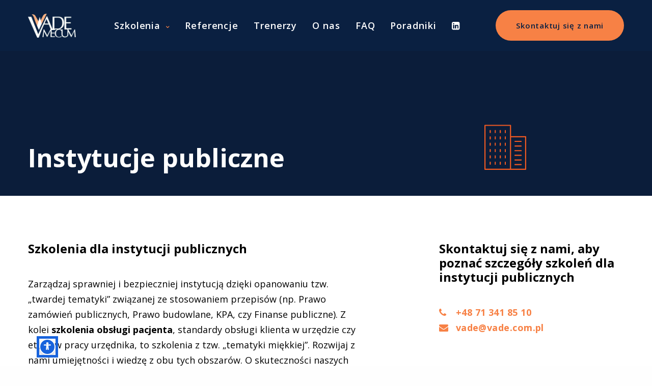

--- FILE ---
content_type: text/html; charset=UTF-8
request_url: https://c.bazo.io/
body_size: 748
content:
[{"type":"callback","data":{"icon":"1f937-200d-2640-fe0f.png,1f937-200d-2642-fe0f.png","title":"Ch\u0119tnie pomo\u017cemy w wyborze szkolenia!","description":"Zostaw numer telefonu, zadzwonimy i doradzimy!","redirection":null,"email":null,"displayTimeFrom":"Invalid date","displayTimeTo":"Invalid date","localization":1,"locationValue":[],"placement":7,"placementMin":7,"displayOnMobile":true,"smartPersonalization":false,"smartOnly":false,"defineCompany":[],"homepage":"https:\/\/www.vade.com.pl","sound":false,"darkMode":false,"darkSchedule":false,"color":"#E8873A","sharpEdges":false,"minify":false,"rodoLink":null,"senderTarget":2,"turnOffEmoji":false,"minifyOnlyMobile":false,"displayAlways":true,"emailReceivers":["m.rudolf@vade.com.pl"],"closePopupForSession":false,"closePopupForUser":false,"pulse":true,"dataOfContactMessage":4,"displayOnDesktop":true,"backgroundOpacity":0.15,"iconChangeDelay":1000,"celebrationEmoji":"1f91e.png","turnOffCelebrationAnimation":false,"turnOffHiddingExitSvg":false,"emojiType":3,"emojiGif":"","emojiMP4":null,"redirectOn":false,"displayMomentTime":30,"displayMomentPage":1,"displayMomentScroll":null,"displayMomentType":1,"colorGradient":null,"emojiMP4Link":"","sendToClient":false,"emojiImage":"https:\/\/cdn.bazo.io\/57e53ba4-6b26-4048-b0ca-a1c861ec9b0b.png","memberReceivers":[346,2128,2138,2140,2137],"turnOnCustomCursorNearPopup":1,"outlineBorderOnPopup":3,"showPopupOnlyOnceForUser":true,"showPopupForUserXTimes":3,"customRodoText":false,"rodoText":"","company":null,"id":480,"hash":"6ea2ef7311b482724a9b7b0bc0dd85c6","turnOnSignature":true,"country":null}}]

--- FILE ---
content_type: text/css
request_url: https://vade.com.pl/wp-content/themes/vademecum/formularz_zamowienia.css?ver=6.9
body_size: 2650
content:
.formularz_zamowienia .mec-events-meta-group-booking-shortcode {
  background-color: white;
  padding: 30px 40px 40px 40px;
  position: relative;
  border: 2px solid #092043;
  border-radius: 20px;
  display: none;
}
@media (max-width: 600px) {
  .formularz_zamowienia .mec-events-meta-group-booking-shortcode {
    padding-left: 20px;
    padding-right: 20px;
  }
}
.formularz_zamowienia .mec-events-meta-group-booking-shortcode .mec-booking-form-container {
  margin: 0;
}
.formularz_zamowienia .mec-events-meta-group-booking-shortcode .mec-booking-form-container h4 {
  display: none;
}
.formularz_zamowienia .mec-events-meta-group-booking-shortcode .mec-booking-form-container .mec-book-bfixed-fields-container {
  display: -webkit-box;
  display: -ms-flexbox;
  display: flex;
  -ms-flex-wrap: wrap;
      flex-wrap: wrap;
  margin: 0 -10px;
  width: calc(100% + 20px);
  max-width: calc(100% + 20px);
}
.formularz_zamowienia .mec-events-meta-group-booking-shortcode .mec-booking-form-container .mec-book-bfixed-fields-container li {
  padding: 0 10px;
}
.formularz_zamowienia .mec-events-meta-group-booking-shortcode .mec-booking-form-container .mec-book-bfixed-fields-container li.mec-book-bfixed-field-p p {
  display: none;
}
.formularz_zamowienia .mec-events-meta-group-booking-shortcode .mec-booking-form-container .mec-book-bfixed-fields-container li.mec-book-bfixed-field-p h3 {
  color: #092043;
  font-size: 22px;
  line-height: 48px;
}
.formularz_zamowienia .mec-events-meta-group-booking-shortcode .mec-booking-form-container .mec-book-bfixed-fields-container li.mec-book-bfixed-field-text label, .formularz_zamowienia .mec-events-meta-group-booking-shortcode .mec-booking-form-container .mec-book-bfixed-fields-container li.mec-book-bfixed-field-textarea label, .formularz_zamowienia .mec-events-meta-group-booking-shortcode .mec-booking-form-container .mec-book-bfixed-fields-container li.mec-book-bfixed-field-email label, .formularz_zamowienia .mec-events-meta-group-booking-shortcode .mec-booking-form-container .mec-book-bfixed-fields-container li.mec-book-bfixed-field-tel label, .formularz_zamowienia .mec-events-meta-group-booking-shortcode .mec-booking-form-container .mec-book-bfixed-fields-container li.mec-book-reg-field-name label {
  display: block;
  font-size: 18px;
  color: #092043;
  margin-bottom: 10px !important;
}
.formularz_zamowienia .mec-events-meta-group-booking-shortcode .mec-booking-form-container .mec-book-bfixed-fields-container li.mec-book-bfixed-field-text .wbmec-mandatory, .formularz_zamowienia .mec-events-meta-group-booking-shortcode .mec-booking-form-container .mec-book-bfixed-fields-container li.mec-book-bfixed-field-textarea .wbmec-mandatory, .formularz_zamowienia .mec-events-meta-group-booking-shortcode .mec-booking-form-container .mec-book-bfixed-fields-container li.mec-book-bfixed-field-email .wbmec-mandatory, .formularz_zamowienia .mec-events-meta-group-booking-shortcode .mec-booking-form-container .mec-book-bfixed-fields-container li.mec-book-bfixed-field-tel .wbmec-mandatory, .formularz_zamowienia .mec-events-meta-group-booking-shortcode .mec-booking-form-container .mec-book-bfixed-fields-container li.mec-book-reg-field-name .wbmec-mandatory {
  color: #ff0000;
  padding: 0;
  top: -3px;
  position: relative;
}
.formularz_zamowienia .mec-events-meta-group-booking-shortcode .mec-booking-form-container .mec-book-bfixed-fields-container li.mec-book-bfixed-field-text input, .formularz_zamowienia .mec-events-meta-group-booking-shortcode .mec-booking-form-container .mec-book-bfixed-fields-container li.mec-book-bfixed-field-text textarea, .formularz_zamowienia .mec-events-meta-group-booking-shortcode .mec-booking-form-container .mec-book-bfixed-fields-container li.mec-book-bfixed-field-textarea input, .formularz_zamowienia .mec-events-meta-group-booking-shortcode .mec-booking-form-container .mec-book-bfixed-fields-container li.mec-book-bfixed-field-textarea textarea, .formularz_zamowienia .mec-events-meta-group-booking-shortcode .mec-booking-form-container .mec-book-bfixed-fields-container li.mec-book-bfixed-field-email input, .formularz_zamowienia .mec-events-meta-group-booking-shortcode .mec-booking-form-container .mec-book-bfixed-fields-container li.mec-book-bfixed-field-email textarea, .formularz_zamowienia .mec-events-meta-group-booking-shortcode .mec-booking-form-container .mec-book-bfixed-fields-container li.mec-book-bfixed-field-tel input, .formularz_zamowienia .mec-events-meta-group-booking-shortcode .mec-booking-form-container .mec-book-bfixed-fields-container li.mec-book-bfixed-field-tel textarea, .formularz_zamowienia .mec-events-meta-group-booking-shortcode .mec-booking-form-container .mec-book-bfixed-fields-container li.mec-book-reg-field-name input, .formularz_zamowienia .mec-events-meta-group-booking-shortcode .mec-booking-form-container .mec-book-bfixed-fields-container li.mec-book-reg-field-name textarea {
  background: #f5f7fa;
  border: 1px solid #1e4580 !important;
  width: 100%;
  padding: 15px 40px;
  color: #092043;
  height: 80px;
  border-radius: 40px;
  font-size: 20px;
}
.formularz_zamowienia .mec-events-meta-group-booking-shortcode .mec-booking-form-container .mec-book-bfixed-fields-container li.mec-book-bfixed-field-text input::-webkit-input-placeholder, .formularz_zamowienia .mec-events-meta-group-booking-shortcode .mec-booking-form-container .mec-book-bfixed-fields-container li.mec-book-bfixed-field-text textarea::-webkit-input-placeholder, .formularz_zamowienia .mec-events-meta-group-booking-shortcode .mec-booking-form-container .mec-book-bfixed-fields-container li.mec-book-bfixed-field-textarea input::-webkit-input-placeholder, .formularz_zamowienia .mec-events-meta-group-booking-shortcode .mec-booking-form-container .mec-book-bfixed-fields-container li.mec-book-bfixed-field-textarea textarea::-webkit-input-placeholder, .formularz_zamowienia .mec-events-meta-group-booking-shortcode .mec-booking-form-container .mec-book-bfixed-fields-container li.mec-book-bfixed-field-email input::-webkit-input-placeholder, .formularz_zamowienia .mec-events-meta-group-booking-shortcode .mec-booking-form-container .mec-book-bfixed-fields-container li.mec-book-bfixed-field-email textarea::-webkit-input-placeholder, .formularz_zamowienia .mec-events-meta-group-booking-shortcode .mec-booking-form-container .mec-book-bfixed-fields-container li.mec-book-bfixed-field-tel input::-webkit-input-placeholder, .formularz_zamowienia .mec-events-meta-group-booking-shortcode .mec-booking-form-container .mec-book-bfixed-fields-container li.mec-book-bfixed-field-tel textarea::-webkit-input-placeholder, .formularz_zamowienia .mec-events-meta-group-booking-shortcode .mec-booking-form-container .mec-book-bfixed-fields-container li.mec-book-reg-field-name input::-webkit-input-placeholder, .formularz_zamowienia .mec-events-meta-group-booking-shortcode .mec-booking-form-container .mec-book-bfixed-fields-container li.mec-book-reg-field-name textarea::-webkit-input-placeholder {
  color: #f5f7fa;
}
.formularz_zamowienia .mec-events-meta-group-booking-shortcode .mec-booking-form-container .mec-book-bfixed-fields-container li.mec-book-bfixed-field-text input:-moz-placeholder, .formularz_zamowienia .mec-events-meta-group-booking-shortcode .mec-booking-form-container .mec-book-bfixed-fields-container li.mec-book-bfixed-field-text textarea:-moz-placeholder, .formularz_zamowienia .mec-events-meta-group-booking-shortcode .mec-booking-form-container .mec-book-bfixed-fields-container li.mec-book-bfixed-field-textarea input:-moz-placeholder, .formularz_zamowienia .mec-events-meta-group-booking-shortcode .mec-booking-form-container .mec-book-bfixed-fields-container li.mec-book-bfixed-field-textarea textarea:-moz-placeholder, .formularz_zamowienia .mec-events-meta-group-booking-shortcode .mec-booking-form-container .mec-book-bfixed-fields-container li.mec-book-bfixed-field-email input:-moz-placeholder, .formularz_zamowienia .mec-events-meta-group-booking-shortcode .mec-booking-form-container .mec-book-bfixed-fields-container li.mec-book-bfixed-field-email textarea:-moz-placeholder, .formularz_zamowienia .mec-events-meta-group-booking-shortcode .mec-booking-form-container .mec-book-bfixed-fields-container li.mec-book-bfixed-field-tel input:-moz-placeholder, .formularz_zamowienia .mec-events-meta-group-booking-shortcode .mec-booking-form-container .mec-book-bfixed-fields-container li.mec-book-bfixed-field-tel textarea:-moz-placeholder, .formularz_zamowienia .mec-events-meta-group-booking-shortcode .mec-booking-form-container .mec-book-bfixed-fields-container li.mec-book-reg-field-name input:-moz-placeholder, .formularz_zamowienia .mec-events-meta-group-booking-shortcode .mec-booking-form-container .mec-book-bfixed-fields-container li.mec-book-reg-field-name textarea:-moz-placeholder {
  color: #f5f7fa;
}
.formularz_zamowienia .mec-events-meta-group-booking-shortcode .mec-booking-form-container .mec-book-bfixed-fields-container li.mec-book-bfixed-field-text input::-moz-placeholder, .formularz_zamowienia .mec-events-meta-group-booking-shortcode .mec-booking-form-container .mec-book-bfixed-fields-container li.mec-book-bfixed-field-text textarea::-moz-placeholder, .formularz_zamowienia .mec-events-meta-group-booking-shortcode .mec-booking-form-container .mec-book-bfixed-fields-container li.mec-book-bfixed-field-textarea input::-moz-placeholder, .formularz_zamowienia .mec-events-meta-group-booking-shortcode .mec-booking-form-container .mec-book-bfixed-fields-container li.mec-book-bfixed-field-textarea textarea::-moz-placeholder, .formularz_zamowienia .mec-events-meta-group-booking-shortcode .mec-booking-form-container .mec-book-bfixed-fields-container li.mec-book-bfixed-field-email input::-moz-placeholder, .formularz_zamowienia .mec-events-meta-group-booking-shortcode .mec-booking-form-container .mec-book-bfixed-fields-container li.mec-book-bfixed-field-email textarea::-moz-placeholder, .formularz_zamowienia .mec-events-meta-group-booking-shortcode .mec-booking-form-container .mec-book-bfixed-fields-container li.mec-book-bfixed-field-tel input::-moz-placeholder, .formularz_zamowienia .mec-events-meta-group-booking-shortcode .mec-booking-form-container .mec-book-bfixed-fields-container li.mec-book-bfixed-field-tel textarea::-moz-placeholder, .formularz_zamowienia .mec-events-meta-group-booking-shortcode .mec-booking-form-container .mec-book-bfixed-fields-container li.mec-book-reg-field-name input::-moz-placeholder, .formularz_zamowienia .mec-events-meta-group-booking-shortcode .mec-booking-form-container .mec-book-bfixed-fields-container li.mec-book-reg-field-name textarea::-moz-placeholder {
  color: #f5f7fa;
}
.formularz_zamowienia .mec-events-meta-group-booking-shortcode .mec-booking-form-container .mec-book-bfixed-fields-container li.mec-book-bfixed-field-text input:-ms-input-placeholder, .formularz_zamowienia .mec-events-meta-group-booking-shortcode .mec-booking-form-container .mec-book-bfixed-fields-container li.mec-book-bfixed-field-text textarea:-ms-input-placeholder, .formularz_zamowienia .mec-events-meta-group-booking-shortcode .mec-booking-form-container .mec-book-bfixed-fields-container li.mec-book-bfixed-field-textarea input:-ms-input-placeholder, .formularz_zamowienia .mec-events-meta-group-booking-shortcode .mec-booking-form-container .mec-book-bfixed-fields-container li.mec-book-bfixed-field-textarea textarea:-ms-input-placeholder, .formularz_zamowienia .mec-events-meta-group-booking-shortcode .mec-booking-form-container .mec-book-bfixed-fields-container li.mec-book-bfixed-field-email input:-ms-input-placeholder, .formularz_zamowienia .mec-events-meta-group-booking-shortcode .mec-booking-form-container .mec-book-bfixed-fields-container li.mec-book-bfixed-field-email textarea:-ms-input-placeholder, .formularz_zamowienia .mec-events-meta-group-booking-shortcode .mec-booking-form-container .mec-book-bfixed-fields-container li.mec-book-bfixed-field-tel input:-ms-input-placeholder, .formularz_zamowienia .mec-events-meta-group-booking-shortcode .mec-booking-form-container .mec-book-bfixed-fields-container li.mec-book-bfixed-field-tel textarea:-ms-input-placeholder, .formularz_zamowienia .mec-events-meta-group-booking-shortcode .mec-booking-form-container .mec-book-bfixed-fields-container li.mec-book-reg-field-name input:-ms-input-placeholder, .formularz_zamowienia .mec-events-meta-group-booking-shortcode .mec-booking-form-container .mec-book-bfixed-fields-container li.mec-book-reg-field-name textarea:-ms-input-placeholder {
  color: #f5f7fa;
}
.formularz_zamowienia .mec-events-meta-group-booking-shortcode .mec-booking-form-container .mec-book-bfixed-fields-container li:nth-child(1) {
  width: 100%;
}
.formularz_zamowienia .mec-events-meta-group-booking-shortcode .mec-booking-form-container .mec-book-bfixed-fields-container li:nth-child(2) {
  width: 50%;
}
@media (max-width: 767px) {
  .formularz_zamowienia .mec-events-meta-group-booking-shortcode .mec-booking-form-container .mec-book-bfixed-fields-container li:nth-child(2) {
    width: 100%;
  }
}
.formularz_zamowienia .mec-events-meta-group-booking-shortcode .mec-booking-form-container .mec-book-bfixed-fields-container li:nth-child(3) {
  width: 25%;
}
@media (max-width: 767px) {
  .formularz_zamowienia .mec-events-meta-group-booking-shortcode .mec-booking-form-container .mec-book-bfixed-fields-container li:nth-child(3) {
    width: 50%;
  }
}
@media (max-width: 500px) {
  .formularz_zamowienia .mec-events-meta-group-booking-shortcode .mec-booking-form-container .mec-book-bfixed-fields-container li:nth-child(3) {
    width: 100%;
  }
}
.formularz_zamowienia .mec-events-meta-group-booking-shortcode .mec-booking-form-container .mec-book-bfixed-fields-container li:nth-child(4) {
  width: 25%;
}
@media (max-width: 767px) {
  .formularz_zamowienia .mec-events-meta-group-booking-shortcode .mec-booking-form-container .mec-book-bfixed-fields-container li:nth-child(4) {
    width: 50%;
  }
}
@media (max-width: 500px) {
  .formularz_zamowienia .mec-events-meta-group-booking-shortcode .mec-booking-form-container .mec-book-bfixed-fields-container li:nth-child(4) {
    width: 100%;
  }
}
.formularz_zamowienia .mec-events-meta-group-booking-shortcode .mec-booking-form-container .mec-book-bfixed-fields-container li:nth-child(5) {
  width: 20%;
}
@media (max-width: 767px) {
  .formularz_zamowienia .mec-events-meta-group-booking-shortcode .mec-booking-form-container .mec-book-bfixed-fields-container li:nth-child(5) {
    width: 50%;
  }
}
@media (max-width: 500px) {
  .formularz_zamowienia .mec-events-meta-group-booking-shortcode .mec-booking-form-container .mec-book-bfixed-fields-container li:nth-child(5) {
    width: 100%;
  }
}
.formularz_zamowienia .mec-events-meta-group-booking-shortcode .mec-booking-form-container .mec-book-bfixed-fields-container li:nth-child(6) {
  width: 30%;
}
@media (max-width: 767px) {
  .formularz_zamowienia .mec-events-meta-group-booking-shortcode .mec-booking-form-container .mec-book-bfixed-fields-container li:nth-child(6) {
    width: 50%;
  }
}
@media (max-width: 500px) {
  .formularz_zamowienia .mec-events-meta-group-booking-shortcode .mec-booking-form-container .mec-book-bfixed-fields-container li:nth-child(6) {
    width: 100%;
  }
}
.formularz_zamowienia .mec-events-meta-group-booking-shortcode .mec-booking-form-container .mec-book-bfixed-fields-container li:nth-child(7) {
  width: 50%;
}
@media (max-width: 767px) {
  .formularz_zamowienia .mec-events-meta-group-booking-shortcode .mec-booking-form-container .mec-book-bfixed-fields-container li:nth-child(7) {
    width: 100%;
  }
}
.formularz_zamowienia .mec-events-meta-group-booking-shortcode .mec-booking-form-container .mec-book-bfixed-fields-container li:nth-child(8) {
  width: 100%;
}
.formularz_zamowienia .mec-events-meta-group-booking-shortcode .mec-booking-form-container .mec-book-bfixed-fields-container li:nth-child(9) {
  width: 100%;
}
.formularz_zamowienia .mec-events-meta-group-booking-shortcode .mec-booking-form-container .mec-book-bfixed-fields-container li:nth-child(10), .formularz_zamowienia .mec-events-meta-group-booking-shortcode .mec-booking-form-container .mec-book-bfixed-fields-container li:nth-child(11), .formularz_zamowienia .mec-events-meta-group-booking-shortcode .mec-booking-form-container .mec-book-bfixed-fields-container li:nth-child(12) {
  width: 33.33334%;
}
@media (max-width: 767px) {
  .formularz_zamowienia .mec-events-meta-group-booking-shortcode .mec-booking-form-container .mec-book-bfixed-fields-container li:nth-child(10), .formularz_zamowienia .mec-events-meta-group-booking-shortcode .mec-booking-form-container .mec-book-bfixed-fields-container li:nth-child(11), .formularz_zamowienia .mec-events-meta-group-booking-shortcode .mec-booking-form-container .mec-book-bfixed-fields-container li:nth-child(12) {
    width: 100%;
  }
}
.formularz_zamowienia .mec-events-meta-group-booking-shortcode .mec-booking-form-container .mec-book-bfixed-fields-container li.mec-red-notification.mec-book-bfixed-field-text input, .formularz_zamowienia .mec-events-meta-group-booking-shortcode .mec-booking-form-container .mec-book-bfixed-fields-container li.mec-red-notification.mec-book-bfixed-field-text textarea, .formularz_zamowienia .mec-events-meta-group-booking-shortcode .mec-booking-form-container .mec-book-bfixed-fields-container li.mec-red-notification.mec-book-bfixed-field-textarea input, .formularz_zamowienia .mec-events-meta-group-booking-shortcode .mec-booking-form-container .mec-book-bfixed-fields-container li.mec-red-notification.mec-book-bfixed-field-textarea textarea, .formularz_zamowienia .mec-events-meta-group-booking-shortcode .mec-booking-form-container .mec-book-bfixed-fields-container li.mec-red-notification.mec-book-bfixed-field-email input, .formularz_zamowienia .mec-events-meta-group-booking-shortcode .mec-booking-form-container .mec-book-bfixed-fields-container li.mec-red-notification.mec-book-bfixed-field-email textarea, .formularz_zamowienia .mec-events-meta-group-booking-shortcode .mec-booking-form-container .mec-book-bfixed-fields-container li.mec-red-notification.mec-book-bfixed-field-tel input, .formularz_zamowienia .mec-events-meta-group-booking-shortcode .mec-booking-form-container .mec-book-bfixed-fields-container li.mec-red-notification.mec-book-bfixed-field-tel textarea, .formularz_zamowienia .mec-events-meta-group-booking-shortcode .mec-booking-form-container .mec-book-bfixed-fields-container li.mec-red-notification.mec-book-reg-field-name input, .formularz_zamowienia .mec-events-meta-group-booking-shortcode .mec-booking-form-container .mec-book-bfixed-fields-container li.mec-red-notification.mec-book-reg-field-name textarea {
  border-color: #ff0000 !important;
}
.formularz_zamowienia .mec-events-meta-group-booking-shortcode .mec-booking-form-container .mec-book-tickets-container li {
  display: -webkit-box;
  display: -ms-flexbox;
  display: flex;
  -ms-flex-wrap: wrap;
      flex-wrap: wrap;
  margin: 0 -10px;
}
.formularz_zamowienia .mec-events-meta-group-booking-shortcode .mec-booking-form-container .mec-book-tickets-container li .mec-book-reg-field-p {
  padding: 0 10px;
}
.formularz_zamowienia .mec-events-meta-group-booking-shortcode .mec-booking-form-container .mec-book-tickets-container li .mec-book-reg-field-p p {
  display: none;
}
.formularz_zamowienia .mec-events-meta-group-booking-shortcode .mec-booking-form-container .mec-book-tickets-container li .mec-book-reg-field-p h3 {
  color: #092043;
  font-size: 22px;
  line-height: 48px;
}
.formularz_zamowienia .mec-events-meta-group-booking-shortcode .mec-booking-form-container .mec-book-tickets-container li .mec-book-reg-field-text, .formularz_zamowienia .mec-events-meta-group-booking-shortcode .mec-booking-form-container .mec-book-tickets-container li .mec-book-reg-field-name, .formularz_zamowienia .mec-events-meta-group-booking-shortcode .mec-booking-form-container .mec-book-tickets-container li .mec-book-reg-field-mec_email {
  padding: 0 10px;
  margin: 0;
}
.formularz_zamowienia .mec-events-meta-group-booking-shortcode .mec-booking-form-container .mec-book-tickets-container li .mec-book-reg-field-text label, .formularz_zamowienia .mec-events-meta-group-booking-shortcode .mec-booking-form-container .mec-book-tickets-container li .mec-book-reg-field-name label, .formularz_zamowienia .mec-events-meta-group-booking-shortcode .mec-booking-form-container .mec-book-tickets-container li .mec-book-reg-field-mec_email label {
  display: block;
  font-size: 18px;
  color: #092043;
  margin-bottom: 10px !important;
}
.formularz_zamowienia .mec-events-meta-group-booking-shortcode .mec-booking-form-container .mec-book-tickets-container li .mec-book-reg-field-text .wbmec-mandatory, .formularz_zamowienia .mec-events-meta-group-booking-shortcode .mec-booking-form-container .mec-book-tickets-container li .mec-book-reg-field-name .wbmec-mandatory, .formularz_zamowienia .mec-events-meta-group-booking-shortcode .mec-booking-form-container .mec-book-tickets-container li .mec-book-reg-field-mec_email .wbmec-mandatory {
  color: #ff0000;
  padding: 0;
  top: -3px;
  position: relative;
}
.formularz_zamowienia .mec-events-meta-group-booking-shortcode .mec-booking-form-container .mec-book-tickets-container li .mec-book-reg-field-text input, .formularz_zamowienia .mec-events-meta-group-booking-shortcode .mec-booking-form-container .mec-book-tickets-container li .mec-book-reg-field-text textarea, .formularz_zamowienia .mec-events-meta-group-booking-shortcode .mec-booking-form-container .mec-book-tickets-container li .mec-book-reg-field-name input, .formularz_zamowienia .mec-events-meta-group-booking-shortcode .mec-booking-form-container .mec-book-tickets-container li .mec-book-reg-field-name textarea, .formularz_zamowienia .mec-events-meta-group-booking-shortcode .mec-booking-form-container .mec-book-tickets-container li .mec-book-reg-field-mec_email input, .formularz_zamowienia .mec-events-meta-group-booking-shortcode .mec-booking-form-container .mec-book-tickets-container li .mec-book-reg-field-mec_email textarea {
  background: #f5f7fa;
  border: 1px solid #1e4580 !important;
  width: 100%;
  padding: 15px 40px;
  color: #092043;
  height: 80px;
  border-radius: 40px;
  font-size: 20px;
}
.formularz_zamowienia .mec-events-meta-group-booking-shortcode .mec-booking-form-container .mec-book-tickets-container li .mec-book-reg-field-text input::-webkit-input-placeholder, .formularz_zamowienia .mec-events-meta-group-booking-shortcode .mec-booking-form-container .mec-book-tickets-container li .mec-book-reg-field-text textarea::-webkit-input-placeholder, .formularz_zamowienia .mec-events-meta-group-booking-shortcode .mec-booking-form-container .mec-book-tickets-container li .mec-book-reg-field-name input::-webkit-input-placeholder, .formularz_zamowienia .mec-events-meta-group-booking-shortcode .mec-booking-form-container .mec-book-tickets-container li .mec-book-reg-field-name textarea::-webkit-input-placeholder, .formularz_zamowienia .mec-events-meta-group-booking-shortcode .mec-booking-form-container .mec-book-tickets-container li .mec-book-reg-field-mec_email input::-webkit-input-placeholder, .formularz_zamowienia .mec-events-meta-group-booking-shortcode .mec-booking-form-container .mec-book-tickets-container li .mec-book-reg-field-mec_email textarea::-webkit-input-placeholder {
  color: #f5f7fa;
}
.formularz_zamowienia .mec-events-meta-group-booking-shortcode .mec-booking-form-container .mec-book-tickets-container li .mec-book-reg-field-text input:-moz-placeholder, .formularz_zamowienia .mec-events-meta-group-booking-shortcode .mec-booking-form-container .mec-book-tickets-container li .mec-book-reg-field-text textarea:-moz-placeholder, .formularz_zamowienia .mec-events-meta-group-booking-shortcode .mec-booking-form-container .mec-book-tickets-container li .mec-book-reg-field-name input:-moz-placeholder, .formularz_zamowienia .mec-events-meta-group-booking-shortcode .mec-booking-form-container .mec-book-tickets-container li .mec-book-reg-field-name textarea:-moz-placeholder, .formularz_zamowienia .mec-events-meta-group-booking-shortcode .mec-booking-form-container .mec-book-tickets-container li .mec-book-reg-field-mec_email input:-moz-placeholder, .formularz_zamowienia .mec-events-meta-group-booking-shortcode .mec-booking-form-container .mec-book-tickets-container li .mec-book-reg-field-mec_email textarea:-moz-placeholder {
  color: #f5f7fa;
}
.formularz_zamowienia .mec-events-meta-group-booking-shortcode .mec-booking-form-container .mec-book-tickets-container li .mec-book-reg-field-text input::-moz-placeholder, .formularz_zamowienia .mec-events-meta-group-booking-shortcode .mec-booking-form-container .mec-book-tickets-container li .mec-book-reg-field-text textarea::-moz-placeholder, .formularz_zamowienia .mec-events-meta-group-booking-shortcode .mec-booking-form-container .mec-book-tickets-container li .mec-book-reg-field-name input::-moz-placeholder, .formularz_zamowienia .mec-events-meta-group-booking-shortcode .mec-booking-form-container .mec-book-tickets-container li .mec-book-reg-field-name textarea::-moz-placeholder, .formularz_zamowienia .mec-events-meta-group-booking-shortcode .mec-booking-form-container .mec-book-tickets-container li .mec-book-reg-field-mec_email input::-moz-placeholder, .formularz_zamowienia .mec-events-meta-group-booking-shortcode .mec-booking-form-container .mec-book-tickets-container li .mec-book-reg-field-mec_email textarea::-moz-placeholder {
  color: #f5f7fa;
}
.formularz_zamowienia .mec-events-meta-group-booking-shortcode .mec-booking-form-container .mec-book-tickets-container li .mec-book-reg-field-text input:-ms-input-placeholder, .formularz_zamowienia .mec-events-meta-group-booking-shortcode .mec-booking-form-container .mec-book-tickets-container li .mec-book-reg-field-text textarea:-ms-input-placeholder, .formularz_zamowienia .mec-events-meta-group-booking-shortcode .mec-booking-form-container .mec-book-tickets-container li .mec-book-reg-field-name input:-ms-input-placeholder, .formularz_zamowienia .mec-events-meta-group-booking-shortcode .mec-booking-form-container .mec-book-tickets-container li .mec-book-reg-field-name textarea:-ms-input-placeholder, .formularz_zamowienia .mec-events-meta-group-booking-shortcode .mec-booking-form-container .mec-book-tickets-container li .mec-book-reg-field-mec_email input:-ms-input-placeholder, .formularz_zamowienia .mec-events-meta-group-booking-shortcode .mec-booking-form-container .mec-book-tickets-container li .mec-book-reg-field-mec_email textarea:-ms-input-placeholder {
  color: #f5f7fa;
}
.formularz_zamowienia .mec-events-meta-group-booking-shortcode .mec-booking-form-container .mec-book-tickets-container li .mec-book-reg-field-name {
  width: 50%;
}
@media (max-width: 767px) {
  .formularz_zamowienia .mec-events-meta-group-booking-shortcode .mec-booking-form-container .mec-book-tickets-container li .mec-book-reg-field-name {
    width: 100%;
  }
}
.formularz_zamowienia .mec-events-meta-group-booking-shortcode .mec-booking-form-container .mec-book-tickets-container li .mec-book-reg-field-text {
  width: 25%;
}
@media (max-width: 767px) {
  .formularz_zamowienia .mec-events-meta-group-booking-shortcode .mec-booking-form-container .mec-book-tickets-container li .mec-book-reg-field-text {
    width: 50%;
  }
}
@media (max-width: 500px) {
  .formularz_zamowienia .mec-events-meta-group-booking-shortcode .mec-booking-form-container .mec-book-tickets-container li .mec-book-reg-field-text {
    width: 100%;
  }
}
.formularz_zamowienia .mec-events-meta-group-booking-shortcode .mec-booking-form-container .mec-book-tickets-container li .mec-book-reg-field-mec_email {
  width: 25%;
}
@media (max-width: 767px) {
  .formularz_zamowienia .mec-events-meta-group-booking-shortcode .mec-booking-form-container .mec-book-tickets-container li .mec-book-reg-field-mec_email {
    width: 50%;
  }
}
@media (max-width: 500px) {
  .formularz_zamowienia .mec-events-meta-group-booking-shortcode .mec-booking-form-container .mec-book-tickets-container li .mec-book-reg-field-mec_email {
    width: 100%;
  }
}
.formularz_zamowienia .mec-events-meta-group-booking-shortcode .mec-booking-form-container .mec-book-tickets-container li.mec-red-notification .mec-book-reg-field-text input, .formularz_zamowienia .mec-events-meta-group-booking-shortcode .mec-booking-form-container .mec-book-tickets-container li.mec-red-notification .mec-book-reg-field-text textarea, .formularz_zamowienia .mec-events-meta-group-booking-shortcode .mec-booking-form-container .mec-book-tickets-container li.mec-red-notification .mec-book-reg-field-name input, .formularz_zamowienia .mec-events-meta-group-booking-shortcode .mec-booking-form-container .mec-book-tickets-container li.mec-red-notification .mec-book-reg-field-name textarea, .formularz_zamowienia .mec-events-meta-group-booking-shortcode .mec-booking-form-container .mec-book-tickets-container li.mec-red-notification .mec-book-reg-field-mec_email input, .formularz_zamowienia .mec-events-meta-group-booking-shortcode .mec-booking-form-container .mec-book-tickets-container li.mec-red-notification .mec-book-reg-field-mec_email textarea {
  border-color: #ff0000 !important;
}
.formularz_zamowienia .mec-book-form-btn-wrap {
  display: -webkit-box;
  display: -ms-flexbox;
  display: flex;
  -webkit-box-pack: end;
      -ms-flex-pack: end;
          justify-content: end;
  padding: 0;
}
.formularz_zamowienia .mec-book-form-btn-wrap #mec-book-form-back-btn-step-2 {
  display: none;
}
.formularz_zamowienia .mec-book-form-btn-wrap #mec-book-form-btn-step-2 {
  width: 270px;
  height: 80px;
  border-radius: 80px;
  -webkit-box-shadow: none;
          box-shadow: none;
  font-size: 18px;
  font-weight: bold;
  font-family: "Open Sans";
}
.formularz_zamowienia .formularz_szkolenia_checkbox {
  display: -webkit-box;
  display: -ms-flexbox;
  display: flex;
  -webkit-box-align: center;
      -ms-flex-align: center;
          align-items: center;
  margin-bottom: 40px;
  padding: 0;
}
.formularz_zamowienia .formularz_szkolenia_checkbox input {
  -webkit-appearance: none;
  border: 1px solid #1e4580 !important;
  width: 25px;
  height: 25px;
  border-radius: 50%;
  padding: 0;
  display: -ms-grid;
  display: grid;
  place-items: center;
  margin: 0 !important;
}
.formularz_zamowienia .formularz_szkolenia_checkbox input:checked:before {
  content: "L";
  font-family: arial; /* IE 9 */
  -webkit-transform: scaleX(-1) rotate(-35deg); /* Chrome, Safari, Opera */
  transform: scaleX(-1) rotate(-35deg);
  position: absolute;
  color: #092043;
  font-weight: 600;
  font-size: 16px;
}
.formularz_zamowienia .formularz_szkolenia_checkbox label {
  color: #092043;
  font-size: 18px;
  line-height: 22px;
  margin-left: 15px !important;
  margin-bottom: 0 !important;
  max-width: calc(100% - 40px);
}
.formularz_zamowienia .formularz_szkolenia_persons_count {
  padding: 0;
}
.formularz_zamowienia .formularz_szkolenia_persons_count .naglowek {
  color: #092043;
  font-size: 22px;
  line-height: 48px;
  font-weight: bold;
  margin-bottom: 20px;
}
.formularz_zamowienia .formularz_szkolenia_persons_count .info {
  color: #092043;
  font-size: 18px;
  line-height: 22px;
  margin-bottom: 20px;
}
.formularz_zamowienia .formularz_szkolenia_persons_count .info span {
  color: #ff0000;
}
.formularz_zamowienia .formularz_szkolenia_persons_count input {
  background: #f5f7fa;
  border: 1px solid #1e4580 !important;
  width: 100%;
  padding: 15px 40px;
  color: #092043;
  height: 80px;
  border-radius: 40px !important;
  font-size: 20px;
  font-weight: bold;
}
.formularz_zamowienia .twoje_zamowienie .title {
  color: #092043;
  font-weight: bold;
  font-size: 22px;
  line-height: 30px;
  border-bottom: 1px solid #1e4580;
  margin-bottom: 15px;
  padding-bottom: 15px;
}
.formularz_zamowienia .twoje_zamowienie label, .formularz_zamowienia .twoje_zamowienie .gateways_title {
  color: #1e4580;
  font-size: 18px;
  font-weight: bold;
  line-height: 22px;
}
.formularz_zamowienia .twoje_zamowienie .zamowienie_info {
  color: #092043;
  font-size: 24px;
  line-height: 26px;
  margin: 0 0 20px 0;
}
.formularz_zamowienia .twoje_zamowienie .gateways_title {
  margin-top: 20px;
  margin-bottom: 10px;
}
.formularz_zamowienia .mec-booking-shortcode .mec-book-form-gateways {
  display: block;
}
.formularz_zamowienia .mec-booking-shortcode .mec-book-form-gateways .mec-book-form-gateway-label {
  margin-bottom: 0;
}
.formularz_zamowienia .mec-booking-shortcode .mec-book-form-gateways .mec-book-form-gateway-label label {
  color: #092043;
  font-size: 24px;
  line-height: 26px;
  margin: 0;
  font-weight: 300;
  width: 100%;
}
.formularz_zamowienia .mec-book-form-gateway-checkout > p {
  color: #1e4580;
  font-size: 18px;
  line-height: 22px;
}
.formularz_zamowienia .mec-book-form-gateway-checkout > p:nth-child(1) {
  display: none;
}
.formularz_zamowienia .mec-book-form-gateway-checkout > p:nth-child(2) {
  color: #1e4580;
  font-size: 18px;
  line-height: 22px;
  padding-bottom: 15px;
  margin-bottom: 15px;
  border-bottom: 1px solid #1e4580;
}
.formularz_zamowienia .mec-book-form-gateway-checkout p {
  color: #1e4580;
  font-size: 18px;
  line-height: 22px;
}
.formularz_zamowienia #mec-book-form-back-btn-step-3 {
  display: -webkit-box;
  display: -ms-flexbox;
  display: flex;
  -webkit-box-align: center;
      -ms-flex-align: center;
          align-items: center;
  background: transparent;
  color: #1e4580;
  font-size: 18px;
  line-height: 22px;
  font-weight: bold;
  -webkit-box-shadow: none;
          box-shadow: none;
  width: initial;
  position: relative;
  top: -10px;
}
@media (max-width: 900px) {
  .formularz_zamowienia #mec-book-form-back-btn-step-3 {
    top: -50px;
  }
}
.formularz_zamowienia #mec-book-form-back-btn-step-3 span {
  height: 30px;
  width: 30px;
  border-radius: 50%;
  margin-right: 20px;
  background-color: #092043;
  background-image: url("img/arrow.png");
  background-position: center;
  background-repeat: no-repeat;
  min-width: 30px;
}
.formularz_zamowienia #mec-book-form-back-btn-step-3:hover {
  color: #f78145;
}
.formularz_zamowienia #mec-book-form-back-btn-step-3:hover span {
  background-color: #f78145;
}
@media (max-width: 900px) {
  .formularz_zamowienia .mec-click-pay {
    margin-bottom: 50px;
  }
}
.formularz_zamowienia .mec-click-pay .mec-book-form-next-button {
  width: 270px;
  height: 80px;
  border-radius: 80px;
  -webkit-box-shadow: none;
  box-shadow: none;
  font-size: 18px;
  font-weight: bold;
  font-family: "Open Sans";
  left: initial !important;
  right: 40px;
}
@media (max-width: 900px) {
  .formularz_zamowienia .mec-click-pay .mec-book-form-next-button {
    bottom: 20px;
    right: auto;
    left: auto;
  }
}

header.formularz_zgloszeniowy_header {
  background: #1e4580;
  text-align: center;
  min-height: 450px;
  display: -webkit-box;
  display: -ms-flexbox;
  display: flex;
  -ms-flex-wrap: wrap;
      flex-wrap: wrap;
  -webkit-box-pack: center;
      -ms-flex-pack: center;
          justify-content: center;
  -webkit-box-align: end;
      -ms-flex-align: end;
          align-items: flex-end;
  padding-bottom: 100px;
  margin-bottom: 80px;
}
header.formularz_zgloszeniowy_header .content h1 {
  color: white;
  font-size: 48px;
  line-height: 56px;
  margin-bottom: 15px;
}
header.formularz_zgloszeniowy_header .content p {
  color: white;
  font-size: 22px;
  line-height: 30px;
  margin: 0;
}

.page-template-formularz_szkolenia .header-spacer {
  display: none;
}
.page-template-formularz_szkolenia .header {
  background-color: #1e4580;
}
.page-template-formularz_szkolenia .steps {
  margin-bottom: 50px;
}
@media (max-width: 1000px) {
  .page-template-formularz_szkolenia .steps {
    display: none;
  }
}
.page-template-formularz_szkolenia .steps .step .title {
  font-size: 22px;
  line-height: 30px;
  margin-bottom: 10px;
  font-weight: bold;
  color: #092043;
  opacity: 0.2;
}
.page-template-formularz_szkolenia .steps .step span {
  background-color: #092043;
  display: block;
  height: 20px;
  border-radius: 20px;
  opacity: 0.2;
}
.page-template-formularz_szkolenia .steps .step.active .title {
  opacity: 1;
}
.page-template-formularz_szkolenia .steps .step.active span {
  opacity: 1;
}

.szkolenie_tabs {
  margin-top: 50px;
}
.szkolenie_tabs .top {
  display: -webkit-box;
  display: -ms-flexbox;
  display: flex;
  -webkit-box-pack: justify;
      -ms-flex-pack: justify;
          justify-content: space-between;
  font-family: "Open Sans";
}
@media (max-width: 992px) {
  .szkolenie_tabs .top {
    -webkit-box-orient: vertical;
    -webkit-box-direction: normal;
        -ms-flex-direction: column;
            flex-direction: column;
  }
}
.szkolenie_tabs .top .naglowek {
  border: 2px solid #f5f7fa;
  width: 22%;
  text-align: center;
  padding: 20px 0;
  border-top-left-radius: 20px;
  border-top-right-radius: 20px;
  margin: 0;
  color: #092043;
  font-weight: bold;
  font-size: 18px;
  line-height: 24px;
  cursor: pointer;
  font-family: "Open Sans";
}
.szkolenie_tabs .top .naglowek.active, .szkolenie_tabs .top .naglowek:hover {
  background: #f5f7fa;
}
@media (max-width: 992px) {
  .szkolenie_tabs .top .naglowek {
    width: 100%;
    margin-bottom: 15px;
    border-bottom-right-radius: 20px;
    border-bottom-left-radius: 20px;
  }
  .szkolenie_tabs .top .naglowek:last-child {
    margin-bottom: 0;
    border-bottom-right-radius: 0;
    border-bottom-left-radius: 0;
  }
}
.szkolenie_tabs .contents {
  border-bottom-left-radius: 20px;
  border-bottom-right-radius: 20px;
  overflow: hidden;
}
.szkolenie_tabs .contents .content {
  display: none;
  padding: 30px 40px;
  color: #092043;
  font-family: "Open Sans";
  font-size: 18px;
  line-height: 30px;
}
.szkolenie_tabs .contents .content .wp-block-heading {
  color: #092043;
  font-family: "Open Sans";
}
.szkolenie_tabs .contents .content p {
  font-size: 18px;
  line-height: 30px;
  color: #092043;
  font-family: "Open Sans";
}
@media (max-width: 767px) {
  .szkolenie_tabs .contents .content {
    padding: 20px;
  }
}
.szkolenie_tabs .contents .content.active {
  display: block;
  background: #f5f7fa;
}
.szkolenie_tabs .contents .content.informacje > :not(.wp-block-columns) {
  display: none;
}
.szkolenie_tabs .contents .content.wykladowca img {
  max-width: 300px;
  border-radius: 50%;
}
.szkolenie_tabs .contents .content.wykladowca .name {
  color: #092043;
  font-weight: bold;
  font-size: 18px;
  line-height: 24px;
  text-align: center;
  margin-top: 20px;
  font-family: "Open Sans";
}
.szkolenie_tabs .contents .content.wykladowca .opis {
  font-size: 18px;
  line-height: 30px;
  color: #092043;
  font-family: "Open Sans";
}
.szkolenie_tabs .contents .content ol {
  margin-top: 40px;
  font-family: "Open Sans";
}
.szkolenie_tabs .contents .content ol > li {
  counter-increment: section;
  position: relative;
  padding-left: 65px;
  min-height: 65px;
  padding-top: 0px;
  color: #092043;
  font-size: 18px;
  line-height: 30px;
  margin-bottom: 20px;
  font-family: "Open Sans";
}
.szkolenie_tabs .contents .content ol > li::marker {
  display: none;
  font-size: 0;
}
.szkolenie_tabs .contents .content ol > li .number {
  position: absolute;
  top: -8px;
  left: 0;
  display: -ms-grid;
  display: grid;
  place-items: center;
}
.szkolenie_tabs .contents .content ol > li .number span {
  position: absolute;
  color: white;
  font-size: 22px;
  font-weight: bold;
  top: 8px;
}
.szkolenie_tabs .contents .content ol > li ul {
  margin-top: 20px;
  left: -58px;
  position: relative;
}
.szkolenie_tabs .contents .content ul {
  list-style-type: none;
}
.szkolenie_tabs .contents .content ul p {
  display: none;
}
.szkolenie_tabs .contents .content ul li {
  font-family: "Open Sans";
  position: relative;
  padding-left: 20px;
}
.szkolenie_tabs .contents .content ul li:before {
  content: "\f105";
  font: normal normal normal 22px/1 FontAwesome;
  color: #f78145;
  position: absolute;
  left: 0;
  top: 4px;
}
.szkolenie_tabs .contents .content ul li ul {
  left: -14px;
  margin-bottom: 20px;
}
.szkolenie_tabs .contents .content ul li ul li:before {
  content: "\f111";
  font-size: 7px;
  top: 12px;
}
/*# sourceMappingURL=formularz_zamowienia.css.map */

--- FILE ---
content_type: text/css
request_url: https://vade.com.pl/wp-content/themes/vademecum/style.css?ver=2.4.7
body_size: 22286
content:
/*
	Theme Name: Vademecum
	Theme URI: https://orfinstudio.pl/
	Description: Child theme for Revolution parent theme.
	Author: Orfin Studio
	Template: revolution
	Text Domain: revolution
	Domain Path: /inc/languages
*/

p,span,h1,h2,h3,h4,h5,strong,b,li,ol{
  font-family: 'Open Sans', sans-serif;
}
h1,
h2,
h3,
h4,
h5,
h6 {
  font-weight: bold;
}
h1 strong,
h2 strong,
h3 strong,
h4 strong,
h5 strong,
h6 strong {
  font-weight: bold;
}
.vade-headers-60 h1,
.vade-headers-60 h2,
.vade-headers-60 h3,
.vade-headers-60 h4,
.vade-headers-60 h5,
.vade-headers-60 h6 {
  font-size: 32px;
  line-height: 1.2;
  font-weight: bold;
  color: #000;
}
@media (min-width: 640px) {
  .vade-headers-60 h1,
  .vade-headers-60 h2,
  .vade-headers-60 h3,
  .vade-headers-60 h4,
  .vade-headers-60 h5,
  .vade-headers-60 h6 {
    font-size: calc(32px + (60 - 32) * ((100vw - 640px) / (1600 - 640)));
  }
}
@media (min-width: 1600px) {
  .vade-headers-60 h1,
  .vade-headers-60 h2,
  .vade-headers-60 h3,
  .vade-headers-60 h4,
  .vade-headers-60 h5,
  .vade-headers-60 h6 {
    font-size: 60px;
  }
}
.vade-headers-60.color-orange h1,
.vade-headers-60.color-orange h2,
.vade-headers-60.color-orange h3,
.vade-headers-60.color-orange h4,
.vade-headers-60.color-orange h5,
.vade-headers-60.color-orange h6 {
  color: #f78145;
}
.vade-headers-60.color-blue h1,
.vade-headers-60.color-blue h2,
.vade-headers-60.color-blue h3,
.vade-headers-60.color-blue h4,
.vade-headers-60.color-blue h5,
.vade-headers-60.color-blue h6,
.vade-headers-60.color-blue p {
  color: #3f77cd;
}
.vade-headers-40 h1,
.vade-headers-40 h2,
.vade-headers-40 h3,
.vade-headers-40 h4,
.vade-headers-40 h5,
.vade-headers-40 h6 {
  font-size: 32px;
  line-height: 1.2;
  font-weight: bold;
  color: #000;
}
@media (min-width: 640px) {
  .vade-headers-40 h1,
  .vade-headers-40 h2,
  .vade-headers-40 h3,
  .vade-headers-40 h4,
  .vade-headers-40 h5,
  .vade-headers-40 h6 {
    font-size: calc(32px + (40 - 32) * ((100vw - 640px) / (1600 - 640)));
  }
}
@media (min-width: 1600px) {
  .vade-headers-40 h1,
  .vade-headers-40 h2,
  .vade-headers-40 h3,
  .vade-headers-40 h4,
  .vade-headers-40 h5,
  .vade-headers-40 h6 {
    font-size: 40px;
  }
}
.vade-headers-40.color-orange h1,
.vade-headers-40.color-orange h2,
.vade-headers-40.color-orange h3,
.vade-headers-40.color-orange h4,
.vade-headers-40.color-orange h5,
.vade-headers-40.color-orange h6 {
  color: #f78145;
}
.vade-headers-40.color-blue h1,
.vade-headers-40.color-blue h2,
.vade-headers-40.color-blue h3,
.vade-headers-40.color-blue h4,
.vade-headers-40.color-blue h5,
.vade-headers-40.color-blue h6,
.vade-headers-40.color-blue p {
  color: #3f77cd;
}
.vade-headers-36 h1,
.vade-headers-36 h2,
.vade-headers-36 h3,
.vade-headers-36 h4,
.vade-headers-36 h5,
.vade-headers-36 h6 {
  font-size: 28px;
  line-height: 1.2;
  font-weight: bold;
  color: #000;
}
@media (min-width: 640px) {
  .vade-headers-36 h1,
  .vade-headers-36 h2,
  .vade-headers-36 h3,
  .vade-headers-36 h4,
  .vade-headers-36 h5,
  .vade-headers-36 h6 {
    font-size: calc(28px + (36 - 28) * ((100vw - 640px) / (1600 - 640)));
  }
}
@media (min-width: 1600px) {
  .vade-headers-36 h1,
  .vade-headers-36 h2,
  .vade-headers-36 h3,
  .vade-headers-36 h4,
  .vade-headers-36 h5,
  .vade-headers-36 h6 {
    font-size: 36px;
  }
}
.vade-headers-36.color-orange h1,
.vade-headers-36.color-orange h2,
.vade-headers-36.color-orange h3,
.vade-headers-36.color-orange h4,
.vade-headers-36.color-orange h5,
.vade-headers-36.color-orange h6 {
  color: #f78145;
}
.vade-headers-36.color-blue h1,
.vade-headers-36.color-blue h2,
.vade-headers-36.color-blue h3,
.vade-headers-36.color-blue h4,
.vade-headers-36.color-blue h5,
.vade-headers-36.color-blue h6,
.vade-headers-36.color-blue p {
  color: #3f77cd;
}
.vade-headers-26 h1,
.vade-headers-26 h2,
.vade-headers-26 h3,
.vade-headers-26 h4,
.vade-headers-26 h5,
.vade-headers-26 h6 {
  font-size: 20px;
  line-height: 1.2;
  font-weight: bold;
  color: #000;
}
@media (min-width: 640px) {
  .vade-headers-26 h1,
  .vade-headers-26 h2,
  .vade-headers-26 h3,
  .vade-headers-26 h4,
  .vade-headers-26 h5,
  .vade-headers-26 h6 {
    font-size: 24px;
  }
}
@media (min-width: 1440px) {
  .vade-headers-26 h1,
  .vade-headers-26 h2,
  .vade-headers-26 h3,
  .vade-headers-26 h4,
  .vade-headers-26 h5,
  .vade-headers-26 h6 {
    font-size: 26px;
  }
}
.vade-headers-26.color-orange h1,
.vade-headers-26.color-orange h2,
.vade-headers-26.color-orange h3,
.vade-headers-26.color-orange h4,
.vade-headers-26.color-orange h5,
.vade-headers-26.color-orange h6 {
  color: #f78145;
}
.vade-headers-26.color-blue h1,
.vade-headers-26.color-blue h2,
.vade-headers-26.color-blue h3,
.vade-headers-26.color-blue h4,
.vade-headers-26.color-blue h5,
.vade-headers-26.color-blue h6,
.vade-headers-26.color-blue p {
  color: #3f77cd;
}
.vade-font-60 h1,
.vade-font-60 h2,
.vade-font-60 h3,
.vade-font-60 h4,
.vade-font-60 h5,
.vade-font-60 h6,
.vade-font-60 p {
  font-size: 32px;
  line-height: 1.2;
  font-weight: bold;
  color: #000;
}
@media (min-width: 640px) {
  .vade-font-60 h1,
  .vade-font-60 h2,
  .vade-font-60 h3,
  .vade-font-60 h4,
  .vade-font-60 h5,
  .vade-font-60 h6,
  .vade-font-60 p {
    font-size: calc(32px + (60 - 32) * ((100vw - 640px) / (1600 - 640)));
  }
}
@media (min-width: 1600px) {
  .vade-font-60 h1,
  .vade-font-60 h2,
  .vade-font-60 h3,
  .vade-font-60 h4,
  .vade-font-60 h5,
  .vade-font-60 h6,
  .vade-font-60 p {
    font-size: 60px;
  }
}
.vade-font-60.color-orange h1,
.vade-font-60.color-orange h2,
.vade-font-60.color-orange h3,
.vade-font-60.color-orange h4,
.vade-font-60.color-orange h5,
.vade-font-60.color-orange h6,
.vade-font-60.color-orange p {
  color: #f78145;
}
.vade-font-60.color-blue h1,
.vade-font-60.color-blue h2,
.vade-font-60.color-blue h3,
.vade-font-60.color-blue h4,
.vade-font-60.color-blue h5,
.vade-font-60.color-blue h6,
.vade-font-60.color-blue p {
  color: #3f77cd;
}
.vade-font-40 h1,
.vade-font-40 h2,
.vade-font-40 h3,
.vade-font-40 h4,
.vade-font-40 h5,
.vade-font-40 h6,
.vade-font-40 p {
  font-size: 32px;
  line-height: 1.2;
  font-weight: bold;
  color: #000;
}
@media (min-width: 640px) {
  .vade-font-40 h1,
  .vade-font-40 h2,
  .vade-font-40 h3,
  .vade-font-40 h4,
  .vade-font-40 h5,
  .vade-font-40 h6,
  .vade-font-40 p {
    font-size: calc(32px + (40 - 32) * ((100vw - 640px) / (1600 - 640)));
  }
}
@media (min-width: 1600px) {
  .vade-font-40 h1,
  .vade-font-40 h2,
  .vade-font-40 h3,
  .vade-font-40 h4,
  .vade-font-40 h5,
  .vade-font-40 h6,
  .vade-font-40 p {
    font-size: 40px;
  }
}
.vade-font-40.color-orange h1,
.vade-font-40.color-orange h2,
.vade-font-40.color-orange h3,
.vade-font-40.color-orange h4,
.vade-font-40.color-orange h5,
.vade-font-40.color-orange h6,
.vade-font-40.color-orange p {
  color: #f78145;
}
.vade-font-40.color-blue h1,
.vade-font-40.color-blue h2,
.vade-font-40.color-blue h3,
.vade-font-40.color-blue h4,
.vade-font-40.color-blue h5,
.vade-font-40.color-blue h6,
.vade-font-40.color-blue p {
  color: #3f77cd;
}
.vade-font-36 h1,
.vade-font-36 h2,
.vade-font-36 h3,
.vade-font-36 h4,
.vade-font-36 h5,
.vade-font-36 h6,
.vade-font-36 p {
  font-size: 28px;
  line-height: 1.2;
  font-weight: bold;
  color: #000;
}
@media (min-width: 640px) {
  .vade-font-36 h1,
  .vade-font-36 h2,
  .vade-font-36 h3,
  .vade-font-36 h4,
  .vade-font-36 h5,
  .vade-font-36 h6,
  .vade-font-36 p {
    font-size: calc(28px + (36 - 28) * ((100vw - 640px) / (1600 - 640)));
  }
}
@media (min-width: 1600px) {
  .vade-font-36 h1,
  .vade-font-36 h2,
  .vade-font-36 h3,
  .vade-font-36 h4,
  .vade-font-36 h5,
  .vade-font-36 h6,
  .vade-font-36 p {
    font-size: 36px;
  }
}
.vade-font-36.color-orange h1,
.vade-font-36.color-orange h2,
.vade-font-36.color-orange h3,
.vade-font-36.color-orange h4,
.vade-font-36.color-orange h5,
.vade-font-36.color-orange h6,
.vade-font-36.color-orange p {
  color: #f78145;
}
.vade-font-36.color-blue h1,
.vade-font-36.color-blue h2,
.vade-font-36.color-blue h3,
.vade-font-36.color-blue h4,
.vade-font-36.color-blue h5,
.vade-font-36.color-blue h6,
.vade-font-36.color-blue p {
  color: #3f77cd;
}
.vade-font-26 h1,
.vade-font-26 h2,
.vade-font-26 h3,
.vade-font-26 h4,
.vade-font-26 h5,
.vade-font-26 h6,
.vade-font-26 p {
  font-size: 20px;
  line-height: 1.2;
  font-weight: bold;
  color: #000;
}
@media (min-width: 640px) {
  .vade-font-26 h1,
  .vade-font-26 h2,
  .vade-font-26 h3,
  .vade-font-26 h4,
  .vade-font-26 h5,
  .vade-font-26 h6,
  .vade-font-26 p {
    font-size: 24px;
  }
}
@media (min-width: 1440px) {
  .vade-font-26 h1,
  .vade-font-26 h2,
  .vade-font-26 h3,
  .vade-font-26 h4,
  .vade-font-26 h5,
  .vade-font-26 h6,
  .vade-font-26 p {
    font-size: 26px;
  }
}
.vade-font-26.color-orange h1,
.vade-font-26.color-orange h2,
.vade-font-26.color-orange h3,
.vade-font-26.color-orange h4,
.vade-font-26.color-orange h5,
.vade-font-26.color-orange h6,
.vade-font-26.color-orange p {
  color: #f78145;
}
.vade-font-26.color-blue h1,
.vade-font-26.color-blue h2,
.vade-font-26.color-blue h3,
.vade-font-26.color-blue h4,
.vade-font-26.color-blue h5,
.vade-font-26.color-blue h6,
.vade-font-26.color-blue p {
  color: #3f77cd;
}
.vade-box-shadow {
  box-shadow: 0 0px 1px rgba(0, 0, 0, 0.028), 0 0px 3.4px rgba(0, 0, 0, 0.042), 0 0px 15px rgba(0, 0, 0, 0.07);
}
.mg-top-140 {
  margin-top: calc((140px / 14) * 8);
}
@media (min-width: 640px) {
  .mg-top-140 {
    margin-top: calc((140px / 16) * 10);
  }
}
@media (min-width: 1024px) {
  .mg-top-140 {
    margin-top: calc((140px / 16) * 12);
  }
}
@media (min-width: 1440px) {
  .mg-top-140 {
    margin-top: calc((140px / 16) * 14);
  }
}
@media (min-width: 1600px) {
  .mg-top-140 {
    margin-top: calc((140px / 16) * 16);
  }
}
@media (min-width: 1920px) {
  .mg-top-140 {
    margin-top: calc((140px / 16) * 18);
  }
}
.mg-top-130 {
  margin-top: calc((130px / 14) * 8);
}
@media (min-width: 640px) {
  .mg-top-130 {
    margin-top: calc((130px / 16) * 10);
  }
}
@media (min-width: 1024px) {
  .mg-top-130 {
    margin-top: calc((130px / 16) * 12);
  }
}
@media (min-width: 1440px) {
  .mg-top-130 {
    margin-top: calc((130px / 16) * 14);
  }
}
@media (min-width: 1600px) {
  .mg-top-130 {
    margin-top: calc((130px / 16) * 16);
  }
}
@media (min-width: 1920px) {
  .mg-top-130 {
    margin-top: calc((130px / 16) * 18);
  }
}
.mg-top-100 {
  margin-top: calc((100px / 14) * 8);
}
@media (min-width: 640px) {
  .mg-top-100 {
    margin-top: calc((100px / 16) * 10);
  }
}
@media (min-width: 1024px) {
  .mg-top-100 {
    margin-top: calc((100px / 16) * 12);
  }
}
@media (min-width: 1440px) {
  .mg-top-100 {
    margin-top: calc((100px / 16) * 14);
  }
}
@media (min-width: 1600px) {
  .mg-top-100 {
    margin-top: calc((100px / 16) * 16);
  }
}
@media (min-width: 1920px) {
  .mg-top-100 {
    margin-top: calc((100px / 16) * 18);
  }
}
.mg-bottom-140 {
  margin-bottom: calc((140px / 14) * 8);
}
@media (min-width: 640px) {
  .mg-bottom-140 {
    margin-bottom: calc((140px / 16) * 10);
  }
}
@media (min-width: 1024px) {
  .mg-bottom-140 {
    margin-bottom: calc((140px / 16) * 12);
  }
}
@media (min-width: 1440px) {
  .mg-bottom-140 {
    margin-bottom: calc((140px / 16) * 14);
  }
}
@media (min-width: 1600px) {
  .mg-bottom-140 {
    margin-bottom: calc((140px / 16) * 16);
  }
}
@media (min-width: 1920px) {
  .mg-bottom-140 {
    margin-bottom: calc((140px / 16) * 18);
  }
}
.mg-bottom-130 {
  margin-bottom: calc((130px / 14) * 8);
}
@media (min-width: 640px) {
  .mg-bottom-130 {
    margin-bottom: calc((130px / 16) * 10);
  }
}
@media (min-width: 1024px) {
  .mg-bottom-130 {
    margin-bottom: calc((130px / 16) * 12);
  }
}
@media (min-width: 1440px) {
  .mg-bottom-130 {
    margin-bottom: calc((130px / 16) * 14);
  }
}
@media (min-width: 1600px) {
  .mg-bottom-130 {
    margin-bottom: calc((130px / 16) * 16);
  }
}
@media (min-width: 1920px) {
  .mg-bottom-130 {
    margin-bottom: calc((130px / 16) * 18);
  }
}
.mg-bottom-100 {
  margin-bottom: calc((100px / 14) * 8);
}
@media (min-width: 640px) {
  .mg-bottom-100 {
    margin-bottom: calc((100px / 16) * 10);
  }
}
@media (min-width: 1024px) {
  .mg-bottom-100 {
    margin-bottom: calc((100px / 16) * 12);
  }
}
@media (min-width: 1440px) {
  .mg-bottom-100 {
    margin-bottom: calc((100px / 16) * 14);
  }
}
@media (min-width: 1600px) {
  .mg-bottom-100 {
    margin-bottom: calc((100px / 16) * 16);
  }
}
@media (min-width: 1920px) {
  .mg-bottom-100 {
    margin-bottom: calc((100px / 16) * 18);
  }
}
.header-padding-on .header-spacer {
  height: 90px !important;
}
@media (min-width: 640px) {
  .header-padding-on .header-spacer {
    height: 80px !important;
  }
}
@media (min-width: 1024px) {
  .header-padding-on .header-spacer {
    height: 94px !important;
  }
}
body {
  color: #000;
}
body p {
  font-weight: 400;
  line-height: 1.67;
}
body h1,
body h2,
body h3,
body h4,
body h5,
body h6 {
  letter-spacing: 0;
}
a:hover {
  color: #f78145;
}
.footer-underline-link::after,
.footer .columns .widget.widget_text a:not([class*="btn"])::after,
.footer .columns .widget.widget_categories ul li a:not([class*="btn"])::after,
.footer .columns .widget.widget_nav_menu ul li a:not([class*="btn"])::after,
.wpb_text_column a:not(.btn):not(.button)::after {
  display: none;
}
.wpb_text_column.has-link a:not(.btn):not(.button) {
  text-decoration: underline;
}
.thb_image_link img {
  transition: opacity 0.25s cubic-bezier(0.25, 0.8, 0.25, 1);
}
.thb-client-row .style1 .thb-client {
  margin-bottom: 40px;
}
.thb-client-row .style1 .thb-client img {
  transition: opacity 0.25s cubic-bezier(0.25, 0.8, 0.25, 1);
}
.thb-client-row .thb-carousel .thb-client img {
  max-height: 80px;
  max-width: 200px;
}
.thb-client-row .thb-carousel .slick-dots-wrapper {
  display: none;
}
.fas,
.far {
  font-family: 'FontAwesome';
  font-style: normal;
}
.thb-overlay-caption figcaption {
  display: none;
}
.header {
  background: #0a2041;
}
.header a {
  color: #FFF;
  font-size: 18px;
  font-weight: 600;
  letter-spacing: 0.05em;
}
.header a:hover {
  color: #f78145;
}
.header .logolink {
  transition: opacity 0.25s cubic-bezier(0.25, 0.8, 0.25, 1);
  opacity: 1;
}
.header .logolink:hover {
  opacity: 0.8;
}
.header .mobile-toggle-holder {
  color: #FFF;
}
.header .mobile-toggle-holder .mobile-toggle span {
  background: #FFF;
}
.header.fixed.light-header {
  background: #0b1d3a;
}
.header .secondary-area .thb-header-button.accent:hover {
  color: #FFF;
}
@media (min-width: 1024px) and (max-width: 1170px) {
  .thb-full-menu>li+li {
	margin-left: 20px;	
  }
  .header a {
	font-size: 16px;	
  }
  .header.style11 .style11-content .thb-full-menu {
    margin-left: 20px;
  }
}
@media (min-width: 1440px) {
  .header.style11 .style11-content .thb-full-menu {
    margin-left: 135px;
  }
}
.header.style11 .style11-content .thb-full-menu .sub-menu li.has-line-top a {
  padding-top: 20px;
  margin-top: 20px;
  position: relative;
}
.header.style11 .style11-content .thb-full-menu .sub-menu li.has-line-top a::before {
  display: block;
  position: absolute;
  width: calc(100% - 30px);
  height: 2px;
  left: 15px;
  top: 0;
  content: "";
  background: rgba(247, 129, 69, 0.6);
}
.home .header .secondary-area .thb-header-button.accent {
  background: #f78145;
  color: #FFF;
  border: 2px solid #f78145
}
.home .header .secondary-area .thb-header-button.accent:hover {
  color: #f78145;
  background-color: transparent;
}
.header-padding-off .header {
  background: transparent;
}
.thb-full-menu li.menu-item-has-children > a {
  padding-left: 15px;
}
.thb-full-menu .sub-menu {
  left: 0;
  padding: 0;
  background: #092043;
  border: 2px solid #f78145;
  border-radius: 10px;
}
.thb-full-menu .sub-menu::after {
  content: "";
  display: block;
  width: 20px;
  height: 10px;
  background: #092043;
  top: 0;
  left: 40px;
  position: absolute;
}
.thb-full-menu .sub-menu::before {
  content: "";
  display: block;
  width: 10px;
  height: 10px;
  top: -6px;
  left: 45px;
  background: #f78145;
  position: absolute;
  transform: rotate(-45deg);
}
.thb-full-menu .sub-menu li {
  padding: 0;
  margin-bottom: 0;
  font-size: 14px;
}
.thb-full-menu .sub-menu li a {
  padding: 5px 15px;
  margin: 10px 0;
}
.secondary-area .button {
  font-size: 15px;
  height: 60px;
}

.secondary-area a{
  display: flex!important;
  order: 2;
  position: relative;
}
  
@media(max-width: 767px){
  .secondary-area a{
    width: 45px;
    height: 45px!important;
    padding: 0;
  }

  .secondary-area a::after{
    position: absolute;
    top: 50%;
    left: 50%;
    transform: translate(-50%, -50%);
    content: '';
    font-family: 'FontAwesome';
    content: "\f0e0";
    font-size: 15px;
    /* content: "\f0e0"; FontAwesome Unicode */
  }
  .secondary-area a span{
    display: none;
  }
}

#wrapper .click-capture {
  backdrop-filter: blur(20px);
}
#mobile-menu.dark {
  background: #0b1d3a;
  border-left: 3px solid #f78145;
}
#mobile-menu .thb-mobile-close div span {
  height: 2px;
}
#mobile-menu .thb-mobile-close div span::before {
  height: 2px;
}
#mobile-menu .thb-mobile-menu > li > a {
  font-size: 16px;
  padding: 12px 0;
  font-weight: 600;
  letter-spacing: 0.02em;
}
#mobile-menu .sub-menu a {
  font-size: 14px;
  font-weight: 600;
  letter-spacing: 0.02em;
}
#mobile-menu .thb-header-button.medium span {
  font-size: 15px;
  letter-spacing: 0.02em;
}
.btn-text {
  color: #f78145;
  opacity: 1;
  font-weight: 600;
}
.btn-text:hover {
  opacity: 0.9;
}
.btn-text .arrow svg {
  fill: #f78145;
}
.vade-heading.center {
  text-align: center;
}
.vade-subheading p {
  line-height: 1.3;
  font-size: 18px;
}
@media (min-width: 640px) {
  .vade-subheading p {
    font-size: 20px;
  }
}
@media (min-width: 1024px) {
  .vade-subheading p {
    font-size: 22px;
  }
}
.vade-hero-home {
  background: #092043;
  background: linear-gradient(180deg, #092043 0%, #081934 100%);
  padding-top: calc((262px / 14) * 8);
  color: #FFF;
}
@media (min-width: 640px) {
  .vade-hero-home {
    padding-top: calc((262px / 16) * 10);
  }
}
@media (min-width: 1024px) {
  .vade-hero-home {
    padding-top: calc((262px / 16) * 12);
  }
}
@media (min-width: 1440px) {
  .vade-hero-home {
    padding-top: calc((262px / 16) * 14);
  }
}
@media (min-width: 1600px) {
  .vade-hero-home {
    padding-top: calc((262px / 16) * 16);
  }
}
@media (min-width: 1920px) {
  .vade-hero-home {
    padding-top: calc((262px / 16) * 18);
  }
}
.vade-hero-home .vade-heading {
  margin-bottom: calc((120px / 14) * 8);
}
@media (min-width: 640px) {
  .vade-hero-home .vade-heading {
    margin-bottom: calc((120px / 16) * 10);
  }
}
@media (min-width: 1024px) {
  .vade-hero-home .vade-heading {
    margin-bottom: calc((120px / 16) * 12);
  }
}
@media (min-width: 1440px) {
  .vade-hero-home .vade-heading {
    margin-bottom: calc((120px / 16) * 14);
  }
}
@media (min-width: 1600px) {
  .vade-hero-home .vade-heading {
    margin-bottom: calc((120px / 16) * 16);
  }
}
@media (min-width: 1920px) {
  .vade-hero-home .vade-heading {
    margin-bottom: calc((120px / 16) * 18);
  }
}
.vade-hero-home .vade-heading h1,
.vade-hero-home .vade-heading h2,
.vade-hero-home .vade-heading h3,
.vade-hero-home .vade-heading h4,
.vade-hero-home .vade-heading h5,
.vade-hero-home .vade-heading h6,
.vade-hero-home .vade-heading p {
  font-size: 32px;
  line-height: 1.2;
  font-weight: bold;
  color: #FFF;
}
@media (min-width: 640px) {
  .vade-hero-home .vade-heading h1,
  .vade-hero-home .vade-heading h2,
  .vade-hero-home .vade-heading h3,
  .vade-hero-home .vade-heading h4,
  .vade-hero-home .vade-heading h5,
  .vade-hero-home .vade-heading h6,
  .vade-hero-home .vade-heading p {
    font-size: calc(32px + (60 - 32) * ((100vw - 640px) / (1600 - 640)));
  }
}
@media (min-width: 1600px) {
  .vade-hero-home .vade-heading h1,
  .vade-hero-home .vade-heading h2,
  .vade-hero-home .vade-heading h3,
  .vade-hero-home .vade-heading h4,
  .vade-hero-home .vade-heading h5,
  .vade-hero-home .vade-heading h6,
  .vade-hero-home .vade-heading p {
    font-size: 60px;
  }
}
.vade-hero-home .vade-heading h1 strong,
.vade-hero-home .vade-heading h2 strong,
.vade-hero-home .vade-heading h3 strong,
.vade-hero-home .vade-heading h4 strong,
.vade-hero-home .vade-heading h5 strong,
.vade-hero-home .vade-heading h6 strong,
.vade-hero-home .vade-heading p strong {
  color: #f78145;
}
.vade-hero-home .btn-text {
  color: #f78145;
  font-weight: 600;
  position: relative;
  z-index: 30;
}
.vade-hero-home .btn-text .arrow svg {
  fill: #f78145;
}
.vade-hero-home .hero-image {
  margin-top: calc((-100px / 14) * 8);
}
@media (min-width: 640px) {
  .vade-hero-home .hero-image {
    margin-top: calc((-100px / 16) * 10);
  }
}
@media (min-width: 1024px) {
  .vade-hero-home .hero-image {
    margin-top: calc((-100px / 16) * 12);
  }
}
@media (min-width: 1440px) {
  .vade-hero-home .hero-image {
    margin-top: calc((-100px / 16) * 14);
  }
}
@media (min-width: 1600px) {
  .vade-hero-home .hero-image {
    margin-top: calc((-100px / 16) * 16);
  }
}
@media (min-width: 1920px) {
  .vade-hero-home .hero-image {
    margin-top: calc((-100px / 16) * 18);
  }
}
.vade-hero-home .hero-image .thb-image-inner.size_125 {
  width: 100%;
}
@media (min-width: 640px) {
  .vade-hero-home .hero-image .thb-image-inner.size_125 {
    width: 133%;
  }
}
.vade-hero-home .hero-clients {
  padding-top: calc((90px / 14) * 8);
  padding-bottom: 30px;
}
@media (min-width: 640px) {
  .vade-hero-home .hero-clients {
    padding-top: calc((90px / 16) * 10);
  }
}
@media (min-width: 1024px) {
  .vade-hero-home .hero-clients {
    padding-top: calc((90px / 16) * 12);
  }
}
@media (min-width: 1440px) {
  .vade-hero-home .hero-clients {
    padding-top: calc((90px / 16) * 14);
  }
}
@media (min-width: 1600px) {
  .vade-hero-home .hero-clients {
    padding-top: calc((90px / 16) * 16);
  }
}
@media (min-width: 1920px) {
  .vade-hero-home .hero-clients {
    padding-top: calc((90px / 16) * 18);
  }
}
.vade-hero-large {
  padding-top: 94px;
  padding-bottom: calc((100px / 14) * 8);
  margin-bottom: calc((100px / 14) * 8);
  color: #FFF;
  background: #092043;
  background: linear-gradient(180deg, #092043 0%, #081934 100%);
  text-align: center;
}
@media (min-width: 640px) {
  .vade-hero-large {
    padding-bottom: calc((100px / 16) * 10);
  }
}
@media (min-width: 1024px) {
  .vade-hero-large {
    padding-bottom: calc((100px / 16) * 12);
  }
}
@media (min-width: 1440px) {
  .vade-hero-large {
    padding-bottom: calc((100px / 16) * 14);
  }
}
@media (min-width: 1600px) {
  .vade-hero-large {
    padding-bottom: calc((100px / 16) * 16);
  }
}
@media (min-width: 1920px) {
  .vade-hero-large {
    padding-bottom: calc((100px / 16) * 18);
  }
}
@media (min-width: 640px) {
  .vade-hero-large {
    margin-bottom: calc((100px / 16) * 10);
  }
}
@media (min-width: 1024px) {
  .vade-hero-large {
    margin-bottom: calc((100px / 16) * 12);
  }
}
@media (min-width: 1440px) {
  .vade-hero-large {
    margin-bottom: calc((100px / 16) * 14);
  }
}
@media (min-width: 1600px) {
  .vade-hero-large {
    margin-bottom: calc((100px / 16) * 16);
  }
}
@media (min-width: 1920px) {
  .vade-hero-large {
    margin-bottom: calc((100px / 16) * 18);
  }
}
.vade-hero-large .thb_image_link {
  padding-top: calc((80px / 14) * 8);
  margin-bottom: calc((80px / 14) * 8);
}
@media (min-width: 640px) {
  .vade-hero-large .thb_image_link {
    padding-top: calc((80px / 16) * 10);
  }
}
@media (min-width: 1024px) {
  .vade-hero-large .thb_image_link {
    padding-top: calc((80px / 16) * 12);
  }
}
@media (min-width: 1440px) {
  .vade-hero-large .thb_image_link {
    padding-top: calc((80px / 16) * 14);
  }
}
@media (min-width: 1600px) {
  .vade-hero-large .thb_image_link {
    padding-top: calc((80px / 16) * 16);
  }
}
@media (min-width: 1920px) {
  .vade-hero-large .thb_image_link {
    padding-top: calc((80px / 16) * 18);
  }
}
@media (min-width: 640px) {
  .vade-hero-large .thb_image_link {
    margin-bottom: calc((80px / 16) * 10);
  }
}
@media (min-width: 1024px) {
  .vade-hero-large .thb_image_link {
    margin-bottom: calc((80px / 16) * 12);
  }
}
@media (min-width: 1440px) {
  .vade-hero-large .thb_image_link {
    margin-bottom: calc((80px / 16) * 14);
  }
}
@media (min-width: 1600px) {
  .vade-hero-large .thb_image_link {
    margin-bottom: calc((80px / 16) * 16);
  }
}
@media (min-width: 1920px) {
  .vade-hero-large .thb_image_link {
    margin-bottom: calc((80px / 16) * 18);
  }
}
.vade-hero-large .vade-heading h1,
.vade-hero-large .vade-heading h2,
.vade-hero-large .vade-heading h3,
.vade-hero-large .vade-heading h4,
.vade-hero-large .vade-heading h5,
.vade-hero-large .vade-heading h6,
.vade-hero-large .vade-heading p {
  color: #FFF;
  font-weight: bold;
}
.vade-hero-large .vade-heading h1 strong,
.vade-hero-large .vade-heading h2 strong,
.vade-hero-large .vade-heading h3 strong,
.vade-hero-large .vade-heading h4 strong,
.vade-hero-large .vade-heading h5 strong,
.vade-hero-large .vade-heading h6 strong,
.vade-hero-large .vade-heading p strong {
  color: #f78145;
  font-weight: bold;
}
.vade-hero-small {
  padding-top: 40px;
  padding-bottom: calc((60px / 14) * 8);
  background: #0b1d3a;
}
@media (min-width: 640px) {
  .vade-hero-small {
    padding-bottom: calc((60px / 16) * 10);
  }
}
@media (min-width: 1024px) {
  .vade-hero-small {
    padding-bottom: calc((60px / 16) * 12);
  }
}
@media (min-width: 1440px) {
  .vade-hero-small {
    padding-bottom: calc((60px / 16) * 14);
  }
}
@media (min-width: 1600px) {
  .vade-hero-small {
    padding-bottom: calc((60px / 16) * 16);
  }
}
@media (min-width: 1920px) {
  .vade-hero-small {
    padding-bottom: calc((60px / 16) * 18);
  }
}
.vade-hero-small > .row > .columns:last-child {
  order: -1;
}
@media (min-width: 640px) {
  .vade-hero-small > .row > .columns:last-child {
    order: 1;
  }
}
.vade-hero-small .vade-heading {
  margin-bottom: 0;
}
.vade-hero-small .vade-heading h1,
.vade-hero-small .vade-heading h2,
.vade-hero-small .vade-heading h3,
.vade-hero-small .vade-heading h4,
.vade-hero-small .vade-heading h5,
.vade-hero-small .vade-heading h6,
.vade-hero-small .vade-heading p {
  color: #FFF;
}
.vade-hero-small .thb_image_link {
  margin-bottom: 40px;
}
@media (min-width: 640px) {
  .vade-hero-small .thb_image_link {
    margin-bottom: 0;
  }
}
.vade-hero-small .thb_image_link .thb-image-inner {
  max-width: 200px;
}
@media (min-width: 1024px) {
  .vade-hero-small .thb_image_link .thb-image-inner {
    max-width: 100%;
  }
}
.vade-hero-small .hero-btn-wrapper {
  margin-top: 20px;
}
.vade-hero-small .hero-btn-wrapper .btn {
  font-size: 15px;
}
.vade-training-categories .vade-training-categories-wrapper {
  display: flex;
  flex-direction: row;
  flex-wrap: wrap;
  justify-content: flex-start;
  align-items: stretch;
  align-content: stretch;
}
@media (min-width: 640px) {
  .vade-training-categories .vade-training-categories-wrapper {
    display: grid;
    grid-template-columns: repeat(2, 1fr);
    grid-template-rows: auto;
    justify-items: stretch;
    align-items: stretch;
    gap: 20px;
  }
}
@media (min-width: 1024px) {
  .vade-training-categories .vade-training-categories-wrapper {
    grid-template-columns: repeat(4, 1fr);
  }
}
@media (min-width: 1200px) {
  .vade-training-categories .vade-training-categories-wrapper {
    grid-template-columns: repeat(5, 1fr);
  }
}
.vade-training-categories .vade-training-categories-wrapper > .columns {
  min-height: 250px;
  width: 100%;
  padding-bottom: 0.9375rem;
}
@media (min-width: 640px) {
  .vade-training-categories .vade-training-categories-wrapper > .columns {
    margin-left: 0;
    margin-right: 0;
    margin-bottom: 0;
    padding-left: 0;
    padding-right: 0;
    padding-bottom: 0;
  }
}
@media (min-width: 640px) {
  .vade-training-categories .vade-training-categories-wrapper > .columns.training-category {
    grid-column: span 1;
    grid-row: span 1;
  }
}
.vade-training-categories .vade-training-categories-wrapper > .columns.training-category > .vc_column-inner {
  padding: 50px 30px 10px 30px;
  border-radius: 10px;
  background: #f5f7fa;
  position: relative;
  min-height: 250px;
  transition: background 0.25s cubic-bezier(0.25, 0.8, 0.25, 1);
}
.vade-training-categories .vade-training-categories-wrapper > .columns.training-category > .vc_column-inner::before {
  transition: opacity 0.25s cubic-bezier(0.25, 0.8, 0.25, 1);
  position: absolute;
  display: block;
  content: "";
  top: 0;
  left: 0;
  width: 100%;
  height: 100%;
  border-radius: 10px;
  opacity: 0;
  background: #092043;
  background: linear-gradient(90deg, #092043 0%, #081934 100%);
  z-index: -1;
}
.vade-training-categories .vade-training-categories-wrapper > .columns.training-category > .vc_column-inner:hover {
  background: transparent;
}
.vade-training-categories .vade-training-categories-wrapper > .columns.training-category > .vc_column-inner:hover::before {
  opacity: 1;
}
.vade-training-categories .vade-training-categories-wrapper > .columns.training-category .thb-image-content {
  margin-bottom: 0;
}
.vade-training-categories .vade-training-categories-wrapper > .columns.training-category .thb-image-content a {
  font-weight: 600;
  font-size: 20px;
  line-height: 1.2;
  color: #1c1c1c;
  position: unset;
  letter-spacing: 0.025em;
}
.vade-training-categories .vade-training-categories-wrapper > .columns.training-category .thb-image-content a::before {
  position: absolute;
  content: "";
  width: 100%;
  height: 100%;
  top: 0;
  left: 0;
  display: block;
}
.vade-training-categories .vade-training-categories-wrapper > .columns.training-category .thb-image-content a:hover {
  color: #FFF;
}
.vade-training-categories .vade-training-categories-wrapper > .columns.training-heading {
  padding: 0 30px;
  display: flex;
  flex-direction: row;
  flex-wrap: nowrap;
  justify-content: flex-start;
  align-items: center;
  align-content: center;
  order: -1;
}
@media (min-width: 640px) {
  .vade-training-categories .vade-training-categories-wrapper > .columns.training-heading {
    grid-row: span 1;
    grid-column: span 1;
    order: unset;
  }
}
@media (min-width: 1024px) {
  .vade-training-categories .vade-training-categories-wrapper > .columns.training-heading {
    grid-column: span 2;
  }
}
.vade-training-categories .vade-training-categories-wrapper > .columns.training-heading > .vc_column-inner {
  min-height: unset;
}
.vade-training-categories .vade-training-categories-wrapper > .columns.training-heading .wpb_text_column {
  margin-bottom: 0;
}
.vade-training-categories.home-variant {
  margin-bottom: calc((140px / 14) * 8);
}
@media (min-width: 640px) {
  .vade-training-categories.home-variant {
    margin-bottom: calc((140px / 16) * 10);
  }
}
@media (min-width: 1024px) {
  .vade-training-categories.home-variant {
    margin-bottom: calc((140px / 16) * 12);
  }
}
@media (min-width: 1440px) {
  .vade-training-categories.home-variant {
    margin-bottom: calc((140px / 16) * 14);
  }
}
@media (min-width: 1600px) {
  .vade-training-categories.home-variant {
    margin-bottom: calc((140px / 16) * 16);
  }
}
@media (min-width: 1920px) {
  .vade-training-categories.home-variant {
    margin-bottom: calc((140px / 16) * 18);
  }
}
.vade-training-categories.training-variant .vade-training-categories-wrapper {
  margin-top: calc((100px / 14) * 8);
}
@media (min-width: 640px) {
  .vade-training-categories.training-variant .vade-training-categories-wrapper {
    margin-top: calc((100px / 16) * 10);
  }
}
@media (min-width: 1024px) {
  .vade-training-categories.training-variant .vade-training-categories-wrapper {
    margin-top: calc((100px / 16) * 12);
  }
}
@media (min-width: 1440px) {
  .vade-training-categories.training-variant .vade-training-categories-wrapper {
    margin-top: calc((100px / 16) * 14);
  }
}
@media (min-width: 1600px) {
  .vade-training-categories.training-variant .vade-training-categories-wrapper {
    margin-top: calc((100px / 16) * 16);
  }
}
@media (min-width: 1920px) {
  .vade-training-categories.training-variant .vade-training-categories-wrapper {
    margin-top: calc((100px / 16) * 18);
  }
}
@media (min-width: 640px) {
  .vade-training-categories.training-variant .vade-training-categories-wrapper {
    grid-template-columns: repeat(1, 1fr);
  }
}
@media (min-width: 1024px) {
  .vade-training-categories.training-variant .vade-training-categories-wrapper {
    grid-template-columns: repeat(2, 1fr);
  }
}
@media (min-width: 1440px) {
  .vade-training-categories.training-variant .vade-training-categories-wrapper {
    grid-template-columns: repeat(3, 1fr);
  }
}
@media (min-width: 640px) {
  .vade-training-categories.training-variant .vade-training-categories-wrapper > .columns.training-heading {
    order: -1;
  }
}
@media (min-width: 1440px) {
  .vade-training-categories.training-variant .vade-training-categories-wrapper > .columns.training-heading {
    order: unset;
  }
}
.vade-testimonial-carousel {
  margin-bottom: calc((130px / 14) * 8);
}
@media (min-width: 640px) {
  .vade-testimonial-carousel {
    margin-bottom: calc((130px / 16) * 10);
  }
}
@media (min-width: 1024px) {
  .vade-testimonial-carousel {
    margin-bottom: calc((130px / 16) * 12);
  }
}
@media (min-width: 1440px) {
  .vade-testimonial-carousel {
    margin-bottom: calc((130px / 16) * 14);
  }
}
@media (min-width: 1600px) {
  .vade-testimonial-carousel {
    margin-bottom: calc((130px / 16) * 16);
  }
}
@media (min-width: 1920px) {
  .vade-testimonial-carousel {
    margin-bottom: calc((130px / 16) * 18);
  }
}
.vade-testimonial-carousel .vade-heading {
  text-align: center;
  margin-bottom: 80px;
}
.vade-testimonial-carousel .thb-testimonials.style3 .slick-list {
  padding: 0 !important;
}
.vade-testimonial-carousel .thb-testimonials.style3 .thb-testimonial {
  padding-left: 10%;
  padding-right: 10%;
  padding-top: 0;
  padding-bottom: 0;
  border: none;
}
@media (min-width: 1024px) {
  .vade-testimonial-carousel .thb-testimonials.style3 .thb-testimonial {
    padding-left: 15%;
    padding-right: 15%;
  }
}
.vade-testimonial-carousel .thb-testimonials.style3 .thb-testimonial h4 {
  font-size: 24px;
  line-height: 1.2;
  font-weight: bold;
  font-style: italic;
  margin-bottom: 30px;
}
@media (min-width: 640px) {
  .vade-testimonial-carousel .thb-testimonials.style3 .thb-testimonial h4 {
    font-size: calc(24px + (34 - 24) * ((100vw - 640px) / (1600 - 640)));
  }
}
@media (min-width: 1600px) {
  .vade-testimonial-carousel .thb-testimonials.style3 .thb-testimonial h4 {
    font-size: 34px;
  }
}
.vade-testimonial-carousel .thb-testimonials.style3 .thb-testimonial blockquote {
  margin-bottom: 60px;
}
.vade-testimonial-carousel .thb-testimonials.style3 .thb-testimonial blockquote p {
  font-size: 18px;
  font-style: italic;
  line-height: 1.4;
}
.vade-testimonial-carousel .thb-testimonials.style3 .thb-testimonial .testimonial-author cite,
.vade-testimonial-carousel .thb-testimonials.style3 .thb-testimonial .testimonial-author .title {
  font-size: 16px;
  font-style: normal;
  color: #1c1c1c;
}
.vade-testimonial-carousel.testimonial-page {
  margin-top: calc((100px / 14) * 8);
  margin-bottom: calc((100px / 14) * 8);
}
@media (min-width: 640px) {
  .vade-testimonial-carousel.testimonial-page {
    margin-top: calc((100px / 16) * 10);
  }
}
@media (min-width: 1024px) {
  .vade-testimonial-carousel.testimonial-page {
    margin-top: calc((100px / 16) * 12);
  }
}
@media (min-width: 1440px) {
  .vade-testimonial-carousel.testimonial-page {
    margin-top: calc((100px / 16) * 14);
  }
}
@media (min-width: 1600px) {
  .vade-testimonial-carousel.testimonial-page {
    margin-top: calc((100px / 16) * 16);
  }
}
@media (min-width: 1920px) {
  .vade-testimonial-carousel.testimonial-page {
    margin-top: calc((100px / 16) * 18);
  }
}
@media (min-width: 640px) {
  .vade-testimonial-carousel.testimonial-page {
    margin-bottom: calc((100px / 16) * 10);
  }
}
@media (min-width: 1024px) {
  .vade-testimonial-carousel.testimonial-page {
    margin-bottom: calc((100px / 16) * 12);
  }
}
@media (min-width: 1440px) {
  .vade-testimonial-carousel.testimonial-page {
    margin-bottom: calc((100px / 16) * 14);
  }
}
@media (min-width: 1600px) {
  .vade-testimonial-carousel.testimonial-page {
    margin-bottom: calc((100px / 16) * 16);
  }
}
@media (min-width: 1920px) {
  .vade-testimonial-carousel.testimonial-page {
    margin-bottom: calc((100px / 16) * 18);
  }
}
.vade-testimonial-blocks {
  padding-top: calc((140px / 14) * 8);
  background: #eaedf0;
}
@media (min-width: 640px) {
  .vade-testimonial-blocks {
    padding-top: calc((140px / 16) * 10);
  }
}
@media (min-width: 1024px) {
  .vade-testimonial-blocks {
    padding-top: calc((140px / 16) * 12);
  }
}
@media (min-width: 1440px) {
  .vade-testimonial-blocks {
    padding-top: calc((140px / 16) * 14);
  }
}
@media (min-width: 1600px) {
  .vade-testimonial-blocks {
    padding-top: calc((140px / 16) * 16);
  }
}
@media (min-width: 1920px) {
  .vade-testimonial-blocks {
    padding-top: calc((140px / 16) * 18);
  }
}
@media (min-width: 1024px) {
  .vade-testimonial-blocks .thb-testimonials.style6 > .columns:nth-child(odd) {
    padding-right: 8%;
  }
}
@media (min-width: 1024px) {
  .vade-testimonial-blocks .thb-testimonials.style6 > .columns:nth-child(even) {
    padding-left: 8%;
  }
}
.vade-testimonial-blocks .thb-testimonials.style6 .thb-testimonial {
  margin-bottom: calc((140px / 14) * 8);
}
@media (min-width: 640px) {
  .vade-testimonial-blocks .thb-testimonials.style6 .thb-testimonial {
    margin-bottom: calc((140px / 16) * 10);
  }
}
@media (min-width: 1024px) {
  .vade-testimonial-blocks .thb-testimonials.style6 .thb-testimonial {
    margin-bottom: calc((140px / 16) * 12);
  }
}
@media (min-width: 1440px) {
  .vade-testimonial-blocks .thb-testimonials.style6 .thb-testimonial {
    margin-bottom: calc((140px / 16) * 14);
  }
}
@media (min-width: 1600px) {
  .vade-testimonial-blocks .thb-testimonials.style6 .thb-testimonial {
    margin-bottom: calc((140px / 16) * 16);
  }
}
@media (min-width: 1920px) {
  .vade-testimonial-blocks .thb-testimonials.style6 .thb-testimonial {
    margin-bottom: calc((140px / 16) * 18);
  }
}
.vade-testimonial-blocks .thb-testimonials.style6 .has-avatar {
  padding-left: 0;
}
.vade-testimonial-blocks .thb-testimonials.style6 .has-avatar .author_image {
  position: unset;
  margin-bottom: 0;
}
.vade-testimonial-blocks .thb-testimonials.style6 h4 {
  font-size: 18px;
  font-weight: bold;
  font-style: italic;
}
@media (min-width: 640px) {
  .vade-testimonial-blocks .thb-testimonials.style6 h4 {
    font-size: 20px;
  }
}
.vade-testimonial-blocks .thb-testimonials.style6 blockquote p {
  font-size: 16px;
  font-style: italic;
  line-height: 1.3;
  color: #1c1c1c;
}
.vade-testimonial-blocks .thb-testimonials.style6 .testimonial-author {
  display: flex;
  flex-direction: column;
  flex-wrap: wrap;
  justify-content: flex-start;
  align-items: stretch;
  align-content: stretch;
}
@media (min-width: 640px) {
  .vade-testimonial-blocks .thb-testimonials.style6 .testimonial-author {
    flex-wrap: nowrap;
    flex-direction: row;
    align-items: center;
    align-content: center;
  }
}
.vade-testimonial-blocks .thb-testimonials.style6 .testimonial-author .vade-logo-wrapper {
  max-width: 200px;
  max-height: 160px;
  padding-bottom: 20px;
  padding-right: 0px;
}
@media (min-width: 640px) {
  .vade-testimonial-blocks .thb-testimonials.style6 .testimonial-author .vade-logo-wrapper {
    padding-bottom: 0;
    padding-right: 20px;
  }
}
.vade-testimonial-blocks .thb-testimonials.style6 .testimonial-author .vade-author-wrapper cite {
  font-size: 16px;
  font-weight: bold;
  margin-bottom: 5px;
}
.vade-testimonial-blocks .thb-testimonials.style6 .testimonial-author .vade-author-wrapper .title {
  font-size: 16px;
  font-weight: normal;
  color: #1c1c1c;
}
.vade-accordion .thb-accordion.style3 {
  margin-bottom: calc((140px / 14) * 8);
}
@media (min-width: 640px) {
  .vade-accordion .thb-accordion.style3 {
    margin-bottom: calc((140px / 16) * 10);
  }
}
@media (min-width: 1024px) {
  .vade-accordion .thb-accordion.style3 {
    margin-bottom: calc((140px / 16) * 12);
  }
}
@media (min-width: 1440px) {
  .vade-accordion .thb-accordion.style3 {
    margin-bottom: calc((140px / 16) * 14);
  }
}
@media (min-width: 1600px) {
  .vade-accordion .thb-accordion.style3 {
    margin-bottom: calc((140px / 16) * 16);
  }
}
@media (min-width: 1920px) {
  .vade-accordion .thb-accordion.style3 {
    margin-bottom: calc((140px / 16) * 18);
  }
}
.vade-accordion .thb-accordion.style3 .vc_tta-panel {
  border: 2px solid #e3e3e3;
}
.vade-accordion .thb-accordion.style3 .vc_tta-panel.active {
  background: #f5f7fa;
  -moz-box-shadow: none;
  -webkit-box-shadow: none;
  box-shadow: none;
}
.vade-accordion .thb-accordion.style3 .vc_tta-panel-heading h4 a {
  color: #000;
  opacity: 1;
  font-size: 18px;
  line-height: 1.3;
  padding-right: 60px;
}
.vade-accordion .thb-accordion.style3 .vc_tta-panel-heading h4 a::before {
  width: 14px;
  height: 2px;
}
.vade-accordion .thb-accordion.style3 .vc_tta-panel-heading h4 a::after {
  width: 2px;
  height: 14px;
}
.vade-accordion .thb-accordion.style3 .vc_tta-panel-heading h4 a:hover {
  color: #f78145;
}
.vade-counters {
  margin-top: calc((100px / 14) * 8);
  margin-bottom: calc((60px / 14) * 8);
}
@media (min-width: 640px) {
  .vade-counters {
    margin-top: calc((100px / 16) * 10);
  }
}
@media (min-width: 1024px) {
  .vade-counters {
    margin-top: calc((100px / 16) * 12);
  }
}
@media (min-width: 1440px) {
  .vade-counters {
    margin-top: calc((100px / 16) * 14);
  }
}
@media (min-width: 1600px) {
  .vade-counters {
    margin-top: calc((100px / 16) * 16);
  }
}
@media (min-width: 1920px) {
  .vade-counters {
    margin-top: calc((100px / 16) * 18);
  }
}
@media (min-width: 640px) {
  .vade-counters {
    margin-bottom: calc((60px / 16) * 10);
  }
}
@media (min-width: 1024px) {
  .vade-counters {
    margin-bottom: calc((60px / 16) * 12);
  }
}
@media (min-width: 1440px) {
  .vade-counters {
    margin-bottom: calc((60px / 16) * 14);
  }
}
@media (min-width: 1600px) {
  .vade-counters {
    margin-bottom: calc((60px / 16) * 16);
  }
}
@media (min-width: 1920px) {
  .vade-counters {
    margin-bottom: calc((60px / 16) * 18);
  }
}
.vade-counters .vade-heading {
  margin-bottom: calc((100px / 14) * 8);
  text-align: center;
}
@media (min-width: 640px) {
  .vade-counters .vade-heading {
    margin-bottom: calc((100px / 16) * 10);
  }
}
@media (min-width: 1024px) {
  .vade-counters .vade-heading {
    margin-bottom: calc((100px / 16) * 12);
  }
}
@media (min-width: 1440px) {
  .vade-counters .vade-heading {
    margin-bottom: calc((100px / 16) * 14);
  }
}
@media (min-width: 1600px) {
  .vade-counters .vade-heading {
    margin-bottom: calc((100px / 16) * 16);
  }
}
@media (min-width: 1920px) {
  .vade-counters .vade-heading {
    margin-bottom: calc((100px / 16) * 18);
  }
}
.vade-counters .vade-description {
  margin-top: calc((60px / 14) * 8);
  margin-bottom: calc((60px / 14) * 8);
}
@media (min-width: 640px) {
  .vade-counters .vade-description {
    margin-top: calc((60px / 16) * 10);
  }
}
@media (min-width: 1024px) {
  .vade-counters .vade-description {
    margin-top: calc((60px / 16) * 12);
  }
}
@media (min-width: 1440px) {
  .vade-counters .vade-description {
    margin-top: calc((60px / 16) * 14);
  }
}
@media (min-width: 1600px) {
  .vade-counters .vade-description {
    margin-top: calc((60px / 16) * 16);
  }
}
@media (min-width: 1920px) {
  .vade-counters .vade-description {
    margin-top: calc((60px / 16) * 18);
  }
}
@media (min-width: 640px) {
  .vade-counters .vade-description {
    margin-bottom: calc((60px / 16) * 10);
  }
}
@media (min-width: 1024px) {
  .vade-counters .vade-description {
    margin-bottom: calc((60px / 16) * 12);
  }
}
@media (min-width: 1440px) {
  .vade-counters .vade-description {
    margin-bottom: calc((60px / 16) * 14);
  }
}
@media (min-width: 1600px) {
  .vade-counters .vade-description {
    margin-bottom: calc((60px / 16) * 16);
  }
}
@media (min-width: 1920px) {
  .vade-counters .vade-description {
    margin-bottom: calc((60px / 16) * 18);
  }
}
.vade-counters .thb-counter {
  margin-bottom: 60px;
}
.vade-counters .thb-counter.counter-style1 figure {
  padding-top: 0;
  padding-bottom: 40px;
}
.vade-counters .thb-counter.counter-style1 .counter-container {
  margin-bottom: 40px;
}
.vade-counters .thb-counter.counter-style1 .counter-container .h1 {
  font-size: 40px;
  font-weight: bold !important;
  color: #f78145;
}
@media (min-width: 640px) {
  .vade-counters .thb-counter.counter-style1 .counter-container .h1 {
    font-size: 50px;
  }
}
@media (min-width: 1024px) {
  .vade-counters .thb-counter.counter-style1 .counter-container .h1 {
    font-size: 60px;
  }
}
.vade-counters .thb-counter.counter-style1 h6 {
  font-size: 20px;
  line-height: 1.2;
  font-weight: bold;
}
@media (min-width: 640px) {
  .vade-counters .thb-counter.counter-style1 h6 {
    font-size: 24px;
  }
}
@media (min-width: 1440px) {
  .vade-counters .thb-counter.counter-style1 h6 {
    font-size: 26px;
  }
}
.vade-googlemap {
  border-bottom: 2px solid #e3e3e3;
}
.vade-googlemap .wpb_gmaps_widget {
  margin-bottom: 0;
}
.vade-googlemap .wpb_gmaps_widget > .wpb_wrapper {
  padding: 0;
}
.wpcf7 form.init .wpcf7-response-output {
  display: none;
}
.vade-home-maincopy {
  padding-top: calc((150px / 14) * 8);
  padding-bottom: calc((90px / 14) * 8);
  text-align: center;
}
@media (min-width: 640px) {
  .vade-home-maincopy {
    padding-top: calc((150px / 16) * 10);
  }
}
@media (min-width: 1024px) {
  .vade-home-maincopy {
    padding-top: calc((150px / 16) * 12);
  }
}
@media (min-width: 1440px) {
  .vade-home-maincopy {
    padding-top: calc((150px / 16) * 14);
  }
}
@media (min-width: 1600px) {
  .vade-home-maincopy {
    padding-top: calc((150px / 16) * 16);
  }
}
@media (min-width: 1920px) {
  .vade-home-maincopy {
    padding-top: calc((150px / 16) * 18);
  }
}
@media (min-width: 640px) {
  .vade-home-maincopy {
    padding-bottom: calc((90px / 16) * 10);
  }
}
@media (min-width: 1024px) {
  .vade-home-maincopy {
    padding-bottom: calc((90px / 16) * 12);
  }
}
@media (min-width: 1440px) {
  .vade-home-maincopy {
    padding-bottom: calc((90px / 16) * 14);
  }
}
@media (min-width: 1600px) {
  .vade-home-maincopy {
    padding-bottom: calc((90px / 16) * 16);
  }
}
@media (min-width: 1920px) {
  .vade-home-maincopy {
    padding-bottom: calc((90px / 16) * 18);
  }
}
.vade-home-maincopy .vade-heading {
  margin-bottom: calc((60px / 14) * 8);
}
@media (min-width: 640px) {
  .vade-home-maincopy .vade-heading {
    margin-bottom: calc((60px / 16) * 10);
  }
}
@media (min-width: 1024px) {
  .vade-home-maincopy .vade-heading {
    margin-bottom: calc((60px / 16) * 12);
  }
}
@media (min-width: 1440px) {
  .vade-home-maincopy .vade-heading {
    margin-bottom: calc((60px / 16) * 14);
  }
}
@media (min-width: 1600px) {
  .vade-home-maincopy .vade-heading {
    margin-bottom: calc((60px / 16) * 16);
  }
}
@media (min-width: 1920px) {
  .vade-home-maincopy .vade-heading {
    margin-bottom: calc((60px / 16) * 18);
  }
}
@media (max-width: 640px) {
  .vade-home-maincopy .vade-heading h1,
  .vade-home-maincopy .vade-heading h2,
  .vade-home-maincopy .vade-heading h3,
  .vade-home-maincopy .vade-heading h4,
  .vade-home-maincopy .vade-heading h5,
  .vade-home-maincopy .vade-heading h6,
  .vade-home-maincopy .vade-heading p {
    font-size: 24px;
  }
}
.vade-home-maincopy .vade-heading em {
  font-style: normal;
  color: #f78145;
}
@media (max-width: 640px) {
  .vade-home-maincopy .vade-heading br {
    display: none;
  }
}
.vade-home-trainingtabs {
  margin-bottom: calc((130px / 14) * 8);
}
@media (min-width: 640px) {
  .vade-home-trainingtabs {
    margin-bottom: calc((130px / 16) * 10);
  }
}
@media (min-width: 1024px) {
  .vade-home-trainingtabs {
    margin-bottom: calc((130px / 16) * 12);
  }
}
@media (min-width: 1440px) {
  .vade-home-trainingtabs {
    margin-bottom: calc((130px / 16) * 14);
  }
}
@media (min-width: 1600px) {
  .vade-home-trainingtabs {
    margin-bottom: calc((130px / 16) * 16);
  }
}
@media (min-width: 1920px) {
  .vade-home-trainingtabs {
    margin-bottom: calc((130px / 16) * 18);
  }
}
.vade-home-trainingtabs .thb-tabs {
  margin-bottom: 80px;
}
.vade-home-trainingtabs .thb-tabs.style1 .thb-tab-menu {
  justify-content: flex-start;
  margin-bottom: 80px;
}
.vade-home-trainingtabs .thb-tabs.style1 .vc_tta-panel-heading h4 {
  padding-left: 0;
  padding-right: 60px;
  font-size: 20px;
  font-weight: bold;
  padding-bottom: 10px;
  margin-bottom: 10px;
}
@media (min-width: 640px) {
  .vade-home-trainingtabs .thb-tabs.style1 .vc_tta-panel-heading h4 {
    margin-bottom: 0;
    padding-bottom: 0;
    font-size: 22px;
  }
}
.vade-home-trainingtabs .thb-tabs.style1 .vc_tta-panel-heading h4:last-child {
  margin-bottom: 0;
}
@media (min-width: 640px) {
  .vade-home-trainingtabs .thb-tabs.style1 .vc_tta-panel-heading h4:last-child {
    margin-bottom: 0;
    padding-bottom: 0;
  }
}
.vade-home-trainingtabs .thb-tabs.style1 .vc_tta-panel-heading h4 a.active::before {
  border-radius: 4px;
}
@media (min-width: 640px) {
  .vade-home-trainingtabs .thb-tabs.style1 .vc_tta-panel-heading h4 a.active::before {
    bottom: -20px;
    height: 4px;
    border-radius: 2px;
  }
}
.vade-home-trainingtabs > .row > .columns:last-child {
  text-align: center;
}
.vade-home-tools {
  margin-bottom: calc((130px / 14) * 8);
}
@media (min-width: 640px) {
  .vade-home-tools {
    margin-bottom: calc((130px / 16) * 10);
  }
}
@media (min-width: 1024px) {
  .vade-home-tools {
    margin-bottom: calc((130px / 16) * 12);
  }
}
@media (min-width: 1440px) {
  .vade-home-tools {
    margin-bottom: calc((130px / 16) * 14);
  }
}
@media (min-width: 1600px) {
  .vade-home-tools {
    margin-bottom: calc((130px / 16) * 16);
  }
}
@media (min-width: 1920px) {
  .vade-home-tools {
    margin-bottom: calc((130px / 16) * 18);
  }
}
.vade-home-tools > .row {
  background: #f5f7fa;
}
@media (min-width: 1440px) {
  .vade-home-tools > .row {
    border-radius: 20px;
  }
}
.vade-home-tools > .row > .columns:first-child .vc_column-inner {
  display: flex;
  flex-direction: row;
  flex-wrap: wrap;
  justify-content: flex-start;
  align-items: center;
  align-content: center;
}
.vade-home-tools > .row > .columns:not(:first-child) {
  margin-top: calc((70px / 14) * 8);
  margin-bottom: calc((120px / 14) * 8);
}
@media (min-width: 640px) {
  .vade-home-tools > .row > .columns:not(:first-child) {
    margin-top: calc((70px / 16) * 10);
  }
}
@media (min-width: 1024px) {
  .vade-home-tools > .row > .columns:not(:first-child) {
    margin-top: calc((70px / 16) * 12);
  }
}
@media (min-width: 1440px) {
  .vade-home-tools > .row > .columns:not(:first-child) {
    margin-top: calc((70px / 16) * 14);
  }
}
@media (min-width: 1600px) {
  .vade-home-tools > .row > .columns:not(:first-child) {
    margin-top: calc((70px / 16) * 16);
  }
}
@media (min-width: 1920px) {
  .vade-home-tools > .row > .columns:not(:first-child) {
    margin-top: calc((70px / 16) * 18);
  }
}
@media (min-width: 640px) {
  .vade-home-tools > .row > .columns:not(:first-child) {
    margin-bottom: calc((120px / 16) * 10);
  }
}
@media (min-width: 1024px) {
  .vade-home-tools > .row > .columns:not(:first-child) {
    margin-bottom: calc((120px / 16) * 12);
  }
}
@media (min-width: 1440px) {
  .vade-home-tools > .row > .columns:not(:first-child) {
    margin-bottom: calc((120px / 16) * 14);
  }
}
@media (min-width: 1600px) {
  .vade-home-tools > .row > .columns:not(:first-child) {
    margin-bottom: calc((120px / 16) * 16);
  }
}
@media (min-width: 1920px) {
  .vade-home-tools > .row > .columns:not(:first-child) {
    margin-bottom: calc((120px / 16) * 18);
  }
}
.vade-home-tools .vade-heading {
  margin-top: 70px;
  margin-bottom: 20px;
  padding-right: 20%;
}
@media (min-width: 1024px) {
  .vade-home-tools .vade-heading {
    margin-top: 30px;
  }
}
.vade-home-tools .vade-subheading {
  margin-bottom: 40px;
  padding-right: 20%;
}
.vade-home-tools .vade-subheading h1,
.vade-home-tools .vade-subheading h2,
.vade-home-tools .vade-subheading h3,
.vade-home-tools .vade-subheading h4,
.vade-home-tools .vade-subheading h5,
.vade-home-tools .vade-subheading h6,
.vade-home-tools .vade-subheading p {
  font-size: 18px;
  font-weight: 400;
}
@media (min-width: 640px) {
  .vade-home-tools .vade-subheading h1,
  .vade-home-tools .vade-subheading h2,
  .vade-home-tools .vade-subheading h3,
  .vade-home-tools .vade-subheading h4,
  .vade-home-tools .vade-subheading h5,
  .vade-home-tools .vade-subheading h6,
  .vade-home-tools .vade-subheading p {
    font-size: 22px;
  }
}
.vade-home-tools .thb_image_link .thb-image-content {
  margin-top: 30px;
  font-size: 16px;
  line-height: 1.67;
  margin-right: 10%;
  margin-bottom: calc((80px / 14) * 8);
}
@media (min-width: 640px) {
  .vade-home-tools .thb_image_link .thb-image-content {
    margin-bottom: calc((80px / 16) * 10);
  }
}
@media (min-width: 1024px) {
  .vade-home-tools .thb_image_link .thb-image-content {
    margin-bottom: calc((80px / 16) * 12);
  }
}
@media (min-width: 1440px) {
  .vade-home-tools .thb_image_link .thb-image-content {
    margin-bottom: calc((80px / 16) * 14);
  }
}
@media (min-width: 1600px) {
  .vade-home-tools .thb_image_link .thb-image-content {
    margin-bottom: calc((80px / 16) * 16);
  }
}
@media (min-width: 1920px) {
  .vade-home-tools .thb_image_link .thb-image-content {
    margin-bottom: calc((80px / 16) * 18);
  }
}
.vade-home-tools .btn-text {
  font-size: 16px;
}
.vade-home-highlights {
  margin-bottom: calc((120px / 14) * 8);
  overflow: visible !important;
  background: #092043;
}
@media (min-width: 640px) {
  .vade-home-highlights {
    margin-bottom: calc((120px / 16) * 10);
  }
}
@media (min-width: 1024px) {
  .vade-home-highlights {
    margin-bottom: calc((120px / 16) * 12);
  }
}
@media (min-width: 1440px) {
  .vade-home-highlights {
    margin-bottom: calc((120px / 16) * 14);
  }
}
@media (min-width: 1600px) {
  .vade-home-highlights {
    margin-bottom: calc((120px / 16) * 16);
  }
}
@media (min-width: 1920px) {
  .vade-home-highlights {
    margin-bottom: calc((120px / 16) * 18);
  }
}
.vade-home-highlights > .row > .columns:first-child {
  position: relative;
}
.vade-home-highlights > .row > .columns:first-child::before {
  display: block !important;
  content: "";
  width: 588px;
  height: 390px;
  background: url("/wp-content/uploads/2020/11/vade-home-highlights-topfx.svg") no-repeat center;
  background-size: 100%;
  position: absolute;
  top: -45px;
  right: 20px;
  z-index: 1;
}
@media (min-width: 640px) {
  .vade-home-highlights > .row > .columns:first-child::before {
    right: 80px;
  }
}
@media (min-width: 1024px) {
  .vade-home-highlights > .row > .columns:first-child::before {
    right: 160px;
  }
}
@media (min-width: 640px) {
  .vade-home-highlights > .row > .columns:first-child::after {
    display: block !important;
    content: "";
    width: 780px;
    height: 300px;
    background: url("/wp-content/uploads/2020/11/vade-home-highlights-bottomfx.svg") no-repeat center;
    background-size: 100%;
    position: absolute;
    bottom: -110px;
    z-index: 1;
    right: 40px;
  }
}
@media (min-width: 1024px) {
  .vade-home-highlights > .row > .columns:first-child::after {
    right: 80px;
  }
}
@media (min-width: 640px) {
  .vade-home-highlights > .row > .columns:first-child {
    border-bottom: 80px solid #FFF;
  }
}
.vade-home-highlights > .row > .columns:first-child .vc_column-inner {
  display: flex;
}
.vade-home-highlights > .row > .columns:first-child .vc_column-inner .wpb_wrapper {
  display: flex;
}
.vade-home-highlights > .row > .columns:first-child .thb-image-inner {
  display: flex;
  width: 100%;
  height: 100%;
}
@media (min-width: 640px) {
  .vade-home-highlights > .row > .columns:last-child {
    border-top: 80px solid #FFF;
  }
}
.vade-home-highlights > .row > .columns:last-child > .vc_column-inner {
  padding-top: 60px;
  padding-bottom: 60px;
  padding-left: 10%;
  padding-right: 40px;
  display: flex;
  flex-direction: row;
  flex-wrap: wrap;
  justify-content: flex-start;
  align-items: center;
  align-content: center;
}
@media (min-width: 1600px) {
  .vade-home-highlights > .row > .columns:last-child > .vc_column-inner {
    padding-left: 140px;
  }
}
.vade-home-highlights .thb_image_link {
  display: block;
}
.vade-home-highlights .thb_image_link .thb_image {
  width: 100%;
  height: 100%;
  object-fit: cover;
}
.vade-home-highlights .vade-highlights {
  color: #FFF;
  margin-bottom: 0;
}
.vade-home-highlights .vade-highlights ul {
  list-style: none;
  margin-left: 0;
}
.vade-home-highlights .vade-highlights ul li {
  font-size: 24px;
  line-height: 1.2;
  font-weight: bold;
  margin-bottom: 35px;
  position: relative;
}
@media (min-width: 640px) {
  .vade-home-highlights .vade-highlights ul li {
    font-size: calc(24px + (34 - 24) * ((100vw - 640px) / (1600 - 640)));
  }
}
@media (min-width: 1600px) {
  .vade-home-highlights .vade-highlights ul li {
    font-size: 34px;
  }
}
.vade-home-highlights .vade-highlights ul li::before {
  content: "";
  width: 10px;
  height: 10px;
  border-radius: 5px;
  background: #f78145;
  display: block;
  position: absolute;
  top: 0.5em;
  left: -25px;
}
@media (min-width: 640px) {
  .vade-home-highlights .vade-highlights ul li::before {
    left: -35px;
  }
}
.vade-home-highlights .vade-highlights ul li:last-child {
  margin-bottom: 0;
}
.vade-home-highlights .vade-highlights ul li ul li {
  margin-top: 10px;
  color: #c7c7c7;
  font-size: 18px;
  font-weight: 400;
}
.vade-home-highlights .vade-highlights ul li ul li::before {
  display: none;
}
.vade-home-specialists {
  background: #f5f7fa;
  padding-top: calc((130px / 14) * 8);
  padding-bottom: calc((100px / 14) * 8);
  margin-bottom: calc((130px / 14) * 8);
}
@media (min-width: 640px) {
  .vade-home-specialists {
    padding-top: calc((130px / 16) * 10);
  }
}
@media (min-width: 1024px) {
  .vade-home-specialists {
    padding-top: calc((130px / 16) * 12);
  }
}
@media (min-width: 1440px) {
  .vade-home-specialists {
    padding-top: calc((130px / 16) * 14);
  }
}
@media (min-width: 1600px) {
  .vade-home-specialists {
    padding-top: calc((130px / 16) * 16);
  }
}
@media (min-width: 1920px) {
  .vade-home-specialists {
    padding-top: calc((130px / 16) * 18);
  }
}
@media (min-width: 640px) {
  .vade-home-specialists {
    padding-bottom: calc((100px / 16) * 10);
  }
}
@media (min-width: 1024px) {
  .vade-home-specialists {
    padding-bottom: calc((100px / 16) * 12);
  }
}
@media (min-width: 1440px) {
  .vade-home-specialists {
    padding-bottom: calc((100px / 16) * 14);
  }
}
@media (min-width: 1600px) {
  .vade-home-specialists {
    padding-bottom: calc((100px / 16) * 16);
  }
}
@media (min-width: 1920px) {
  .vade-home-specialists {
    padding-bottom: calc((100px / 16) * 18);
  }
}
@media (min-width: 640px) {
  .vade-home-specialists {
    margin-bottom: calc((130px / 16) * 10);
  }
}
@media (min-width: 1024px) {
  .vade-home-specialists {
    margin-bottom: calc((130px / 16) * 12);
  }
}
@media (min-width: 1440px) {
  .vade-home-specialists {
    margin-bottom: calc((130px / 16) * 14);
  }
}
@media (min-width: 1600px) {
  .vade-home-specialists {
    margin-bottom: calc((130px / 16) * 16);
  }
}
@media (min-width: 1920px) {
  .vade-home-specialists {
    margin-bottom: calc((130px / 16) * 18);
  }
}
.vade-home-specialists .vade-heading {
  margin-bottom: 30px;
  max-width: 440px;
}
@media (min-width: 1024px) {
  .vade-home-specialists .vade-heading {
    padding-top: 40px;
  }
}
.vade-home-specialists .vade-subheading {
  max-width: 440px;
}
@media (min-width: 640px) {
  .vade-home-specialists > .row {
    display: grid;
    grid-template-columns: repeat(12, 1fr);
    grid-template-rows: auto;
    gap: 20px;
  }
}
.vade-home-specialists > .row > .columns {
  margin-bottom: 40px;
}
@media (min-width: 640px) {
  .vade-home-specialists > .row > .columns {
    grid-column: span 3;
    grid-row: span 1;
    margin-bottom: 0;
  }
}
@media (min-width: 1024px) {
  .vade-home-specialists > .row > .columns {
    grid-column: span 2;
  }
}
@media (min-width: 640px) {
  .vade-home-specialists > .row > .columns:first-child {
    grid-column: span 6;
    grid-row: span 1;
  }
}
@media (min-width: 1024px) {
  .vade-home-specialists > .row > .columns:first-child {
    grid-column: span 5;
  }
}
@media (min-width: 1024px) {
  .vade-home-specialists > .row > .columns:nth-child(2) {
    margin-bottom: calc((100px / 14) * 8);
  }
}
@media (min-width: 1024px) and (min-width: 640px) {
  .vade-home-specialists > .row > .columns:nth-child(2) {
    margin-bottom: calc((100px / 16) * 10);
  }
}
@media (min-width: 1024px) and (min-width: 1024px) {
  .vade-home-specialists > .row > .columns:nth-child(2) {
    margin-bottom: calc((100px / 16) * 12);
  }
}
@media (min-width: 1024px) and (min-width: 1440px) {
  .vade-home-specialists > .row > .columns:nth-child(2) {
    margin-bottom: calc((100px / 16) * 14);
  }
}
@media (min-width: 1024px) and (min-width: 1600px) {
  .vade-home-specialists > .row > .columns:nth-child(2) {
    margin-bottom: calc((100px / 16) * 16);
  }
}
@media (min-width: 1024px) and (min-width: 1920px) {
  .vade-home-specialists > .row > .columns:nth-child(2) {
    margin-bottom: calc((100px / 16) * 18);
  }
}
.vade-home-specialists > .row > .columns .thb_image_link {
  max-width: 170px !important;
  display: block;
  margin-left: auto;
  margin-right: auto;
}
.vade-home-specialists > .row > .columns .thb_image_link > a:hover img {
  -moz-transform: none;
  -ms-transform: none;
  -webkit-transform: none;
  transform: none;
}
.vade-home-specialists > .row > .columns .thb_image_link .thb-image-content {
  text-align: center;
}
.vade-home-specialists > .row > .columns .thb_image_link .thb-image-content h2,
.vade-home-specialists > .row > .columns .thb_image_link .thb-image-content h3,
.vade-home-specialists > .row > .columns .thb_image_link .thb-image-content h4,
.vade-home-specialists > .row > .columns .thb_image_link .thb-image-content h5,
.vade-home-specialists > .row > .columns .thb_image_link .thb-image-content h6 {
  font-size: 16px;
  font-weight: 600;
  color: #f78145;
  margin-bottom: 10px;
  line-height: 1.2;
}
.vade-home-specialists > .row > .columns .thb_image_link .thb-image-content h2 a,
.vade-home-specialists > .row > .columns .thb_image_link .thb-image-content h3 a,
.vade-home-specialists > .row > .columns .thb_image_link .thb-image-content h4 a,
.vade-home-specialists > .row > .columns .thb_image_link .thb-image-content h5 a,
.vade-home-specialists > .row > .columns .thb_image_link .thb-image-content h6 a {
  color: #f78145;
}
.vade-home-specialists > .row > .columns .thb_image_link .thb-image-content h2 a:hover,
.vade-home-specialists > .row > .columns .thb_image_link .thb-image-content h3 a:hover,
.vade-home-specialists > .row > .columns .thb_image_link .thb-image-content h4 a:hover,
.vade-home-specialists > .row > .columns .thb_image_link .thb-image-content h5 a:hover,
.vade-home-specialists > .row > .columns .thb_image_link .thb-image-content h6 a:hover {
  color: #e67840;
}
.vade-home-specialists > .row > .columns .thb_image_link .thb-image-content p {
  font-size: 14px;
  font-weight: 400;
  line-height: 1.3;
  color: #757557;
  margin-bottom: 0;
}
.vade-home-blog {
  margin-bottom: calc((90px / 14) * 8);
}
@media (min-width: 640px) {
  .vade-home-blog {
    margin-bottom: calc((90px / 16) * 10);
  }
}
@media (min-width: 1024px) {
  .vade-home-blog {
    margin-bottom: calc((90px / 16) * 12);
  }
}
@media (min-width: 1440px) {
  .vade-home-blog {
    margin-bottom: calc((90px / 16) * 14);
  }
}
@media (min-width: 1600px) {
  .vade-home-blog {
    margin-bottom: calc((90px / 16) * 16);
  }
}
@media (min-width: 1920px) {
  .vade-home-blog {
    margin-bottom: calc((90px / 16) * 18);
  }
}
@media (min-width: 640px) {
  .vade-home-blog > .row:first-child .columns:last-child {
    text-align: right;
  }
}
.vade-home-blog > .row:first-child .columns:last-child .btn-text {
  padding-bottom: 5px;
}
.vade-home-blog > .row:last-child {
  margin-top: calc((80px / 14) * 8);
}
@media (min-width: 640px) {
  .vade-home-blog > .row:last-child {
    margin-top: calc((80px / 16) * 10);
  }
}
@media (min-width: 1024px) {
  .vade-home-blog > .row:last-child {
    margin-top: calc((80px / 16) * 12);
  }
}
@media (min-width: 1440px) {
  .vade-home-blog > .row:last-child {
    margin-top: calc((80px / 16) * 14);
  }
}
@media (min-width: 1600px) {
  .vade-home-blog > .row:last-child {
    margin-top: calc((80px / 16) * 16);
  }
}
@media (min-width: 1920px) {
  .vade-home-blog > .row:last-child {
    margin-top: calc((80px / 16) * 18);
  }
}
.vade-home-blog .vade-heading {
  margin-bottom: 20px;
}
@media (min-width: 640px) {
  .vade-home-blog .vade-heading {
    margin-bottom: 0;
  }
}
.vade-vadebird .vade-heading {
  margin-bottom: 40px;
}
@media (min-width: 640px) {
  .vade-vadebird .vade-heading {
    text-align: center;
  }
}
@media (min-width: 640px) {
  .vade-vadebird > .row > .columns:last-child > .vc_column-inner {
    padding-left: 225px;
  }
}
.vade-vadebird > .row > .columns:last-child > .vc_column-inner > .wpb_wrapper {
  position: relative;
  padding: 35px 40px;
  border-radius: 15px;
  border: 2px solid #3f77cd;
  background: #FFF;
  margin-bottom: 200px;
}
@media (min-width: 640px) {
  .vade-vadebird > .row > .columns:last-child > .vc_column-inner > .wpb_wrapper {
    margin-bottom: 0;
  }
}
.vade-vadebird > .row > .columns:last-child > .vc_column-inner > .wpb_wrapper::before {
  width: 30px;
  height: 30px;
  content: "";
  display: block;
  position: absolute;
  background: #FFF;
  left: 50px;
  bottom: -16px;
  border-top: 2px solid #3f77cd;
  border-left: 2px solid #3f77cd;
  transform: rotate(-135deg);
}
@media (min-width: 640px) {
  .vade-vadebird > .row > .columns:last-child > .vc_column-inner > .wpb_wrapper::before {
    transform: rotate(-45deg);
    left: -16px;
    top: 35%;
    bottom: unset;
  }
}
.vade-vadebird > .row > .columns:last-child > .vc_column-inner > .wpb_wrapper::after {
  width: 150px;
  height: 140px;
  content: "";
  display: block;
  position: absolute;
  left: 0;
  top: calc(100% + 40px);
  background: url("/wp-content/uploads/2020/11/vadebird.svg") no-repeat center;
}
@media (min-width: 640px) {
  .vade-vadebird > .row > .columns:last-child > .vc_column-inner > .wpb_wrapper::after {
    left: -225px;
    top: 20px;
    width: 200px;
  }
}
.vade-vadebird .vade-vadebird-content p {
  line-height: 1.3;
}
@media (min-width: 640px) {
  .vade-vadebird .vade-vadebird-content p {
    font-size: 20px;
  }
}
@media (min-width: 1024px) {
  .vade-vadebird .vade-vadebird-content p {
    font-size: 22px;
  }
}
.vade-vadebird .btn-text span {
  font-size: 16px;
}
.vade-vadebird.home-vadebird {
  border-top: 2px solid #3f77cd;
  padding-top: calc((100px / 14) * 8);
  margin-bottom: calc((130px / 14) * 8);
}
@media (min-width: 640px) {
  .vade-vadebird.home-vadebird {
    padding-top: calc((100px / 16) * 10);
  }
}
@media (min-width: 1024px) {
  .vade-vadebird.home-vadebird {
    padding-top: calc((100px / 16) * 12);
  }
}
@media (min-width: 1440px) {
  .vade-vadebird.home-vadebird {
    padding-top: calc((100px / 16) * 14);
  }
}
@media (min-width: 1600px) {
  .vade-vadebird.home-vadebird {
    padding-top: calc((100px / 16) * 16);
  }
}
@media (min-width: 1920px) {
  .vade-vadebird.home-vadebird {
    padding-top: calc((100px / 16) * 18);
  }
}
@media (min-width: 640px) {
  .vade-vadebird.home-vadebird {
    margin-bottom: calc((130px / 16) * 10);
  }
}
@media (min-width: 1024px) {
  .vade-vadebird.home-vadebird {
    margin-bottom: calc((130px / 16) * 12);
  }
}
@media (min-width: 1440px) {
  .vade-vadebird.home-vadebird {
    margin-bottom: calc((130px / 16) * 14);
  }
}
@media (min-width: 1600px) {
  .vade-vadebird.home-vadebird {
    margin-bottom: calc((130px / 16) * 16);
  }
}
@media (min-width: 1920px) {
  .vade-vadebird.home-vadebird {
    margin-bottom: calc((130px / 16) * 18);
  }
}
.vade-vadebird.trainers-vadebird {
  margin-bottom: calc((100px / 14) * 8);
}
@media (min-width: 640px) {
  .vade-vadebird.trainers-vadebird {
    margin-bottom: calc((100px / 16) * 10);
  }
}
@media (min-width: 1024px) {
  .vade-vadebird.trainers-vadebird {
    margin-bottom: calc((100px / 16) * 12);
  }
}
@media (min-width: 1440px) {
  .vade-vadebird.trainers-vadebird {
    margin-bottom: calc((100px / 16) * 14);
  }
}
@media (min-width: 1600px) {
  .vade-vadebird.trainers-vadebird {
    margin-bottom: calc((100px / 16) * 16);
  }
}
@media (min-width: 1920px) {
  .vade-vadebird.trainers-vadebird {
    margin-bottom: calc((100px / 16) * 18);
  }
}
.vade-vadebird.about-vadebird {
  margin-bottom: calc((100px / 14) * 8);
}
@media (min-width: 640px) {
  .vade-vadebird.about-vadebird {
    margin-bottom: calc((100px / 16) * 10);
  }
}
@media (min-width: 1024px) {
  .vade-vadebird.about-vadebird {
    margin-bottom: calc((100px / 16) * 12);
  }
}
@media (min-width: 1440px) {
  .vade-vadebird.about-vadebird {
    margin-bottom: calc((100px / 16) * 14);
  }
}
@media (min-width: 1600px) {
  .vade-vadebird.about-vadebird {
    margin-bottom: calc((100px / 16) * 16);
  }
}
@media (min-width: 1920px) {
  .vade-vadebird.about-vadebird {
    margin-bottom: calc((100px / 16) * 18);
  }
}
.vade-vadebird.about-vadebird .vade-vadebird-content {
  margin-bottom: 0;
  text-align: center;
}
.vade-vadebird.about-vadebird .vade-vadebird-content h1,
.vade-vadebird.about-vadebird .vade-vadebird-content h2,
.vade-vadebird.about-vadebird .vade-vadebird-content h3,
.vade-vadebird.about-vadebird .vade-vadebird-content h4,
.vade-vadebird.about-vadebird .vade-vadebird-content h5,
.vade-vadebird.about-vadebird .vade-vadebird-content h6,
.vade-vadebird.about-vadebird .vade-vadebird-content p {
  font-size: 32px;
  line-height: 1.2;
  font-weight: bold;
  margin-bottom: 0;
  color: #1c1c1c;
}
@media (min-width: 640px) {
  .vade-vadebird.about-vadebird .vade-vadebird-content h1,
  .vade-vadebird.about-vadebird .vade-vadebird-content h2,
  .vade-vadebird.about-vadebird .vade-vadebird-content h3,
  .vade-vadebird.about-vadebird .vade-vadebird-content h4,
  .vade-vadebird.about-vadebird .vade-vadebird-content h5,
  .vade-vadebird.about-vadebird .vade-vadebird-content h6,
  .vade-vadebird.about-vadebird .vade-vadebird-content p {
    font-size: calc(32px + (40 - 32) * ((100vw - 640px) / (1600 - 640)));
  }
}
@media (min-width: 1600px) {
  .vade-vadebird.about-vadebird .vade-vadebird-content h1,
  .vade-vadebird.about-vadebird .vade-vadebird-content h2,
  .vade-vadebird.about-vadebird .vade-vadebird-content h3,
  .vade-vadebird.about-vadebird .vade-vadebird-content h4,
  .vade-vadebird.about-vadebird .vade-vadebird-content h5,
  .vade-vadebird.about-vadebird .vade-vadebird-content h6,
  .vade-vadebird.about-vadebird .vade-vadebird-content p {
    font-size: 40px;
  }
}
.vade-vadebird.about-vadebird .vade-vadebird-content h1 strong,
.vade-vadebird.about-vadebird .vade-vadebird-content h2 strong,
.vade-vadebird.about-vadebird .vade-vadebird-content h3 strong,
.vade-vadebird.about-vadebird .vade-vadebird-content h4 strong,
.vade-vadebird.about-vadebird .vade-vadebird-content h5 strong,
.vade-vadebird.about-vadebird .vade-vadebird-content h6 strong,
.vade-vadebird.about-vadebird .vade-vadebird-content p strong {
  color: #3f77cd;
}
.vade-faq {
  margin-top: calc((140px / 14) * 8);
}
@media (min-width: 640px) {
  .vade-faq {
    margin-top: calc((140px / 16) * 10);
  }
}
@media (min-width: 1024px) {
  .vade-faq {
    margin-top: calc((140px / 16) * 12);
  }
}
@media (min-width: 1440px) {
  .vade-faq {
    margin-top: calc((140px / 16) * 14);
  }
}
@media (min-width: 1600px) {
  .vade-faq {
    margin-top: calc((140px / 16) * 16);
  }
}
@media (min-width: 1920px) {
  .vade-faq {
    margin-top: calc((140px / 16) * 18);
  }
}
.vade-faq .vade-faq-contactus {
  padding-top: calc((100px / 14) * 8);
  padding-bottom: calc((100px / 14) * 8);
  text-align: center;
  border-top: 2px solid #e3e3e3;
}
@media (min-width: 640px) {
  .vade-faq .vade-faq-contactus {
    padding-top: calc((100px / 16) * 10);
  }
}
@media (min-width: 1024px) {
  .vade-faq .vade-faq-contactus {
    padding-top: calc((100px / 16) * 12);
  }
}
@media (min-width: 1440px) {
  .vade-faq .vade-faq-contactus {
    padding-top: calc((100px / 16) * 14);
  }
}
@media (min-width: 1600px) {
  .vade-faq .vade-faq-contactus {
    padding-top: calc((100px / 16) * 16);
  }
}
@media (min-width: 1920px) {
  .vade-faq .vade-faq-contactus {
    padding-top: calc((100px / 16) * 18);
  }
}
@media (min-width: 640px) {
  .vade-faq .vade-faq-contactus {
    padding-bottom: calc((100px / 16) * 10);
  }
}
@media (min-width: 1024px) {
  .vade-faq .vade-faq-contactus {
    padding-bottom: calc((100px / 16) * 12);
  }
}
@media (min-width: 1440px) {
  .vade-faq .vade-faq-contactus {
    padding-bottom: calc((100px / 16) * 14);
  }
}
@media (min-width: 1600px) {
  .vade-faq .vade-faq-contactus {
    padding-bottom: calc((100px / 16) * 16);
  }
}
@media (min-width: 1920px) {
  .vade-faq .vade-faq-contactus {
    padding-bottom: calc((100px / 16) * 18);
  }
}
.vade-faq .vade-faq-contactus .vade-heading {
  margin-bottom: 60px;
}
.vade-about-benefits {
  background: #eaedf0;
  padding-top: calc((140px / 14) * 8);
  padding-bottom: calc((80px / 14) * 8);
  margin-bottom: calc((100px / 14) * 8);
}
@media (min-width: 640px) {
  .vade-about-benefits {
    padding-top: calc((140px / 16) * 10);
  }
}
@media (min-width: 1024px) {
  .vade-about-benefits {
    padding-top: calc((140px / 16) * 12);
  }
}
@media (min-width: 1440px) {
  .vade-about-benefits {
    padding-top: calc((140px / 16) * 14);
  }
}
@media (min-width: 1600px) {
  .vade-about-benefits {
    padding-top: calc((140px / 16) * 16);
  }
}
@media (min-width: 1920px) {
  .vade-about-benefits {
    padding-top: calc((140px / 16) * 18);
  }
}
@media (min-width: 640px) {
  .vade-about-benefits {
    padding-bottom: calc((80px / 16) * 10);
  }
}
@media (min-width: 1024px) {
  .vade-about-benefits {
    padding-bottom: calc((80px / 16) * 12);
  }
}
@media (min-width: 1440px) {
  .vade-about-benefits {
    padding-bottom: calc((80px / 16) * 14);
  }
}
@media (min-width: 1600px) {
  .vade-about-benefits {
    padding-bottom: calc((80px / 16) * 16);
  }
}
@media (min-width: 1920px) {
  .vade-about-benefits {
    padding-bottom: calc((80px / 16) * 18);
  }
}
@media (min-width: 640px) {
  .vade-about-benefits {
    margin-bottom: calc((100px / 16) * 10);
  }
}
@media (min-width: 1024px) {
  .vade-about-benefits {
    margin-bottom: calc((100px / 16) * 12);
  }
}
@media (min-width: 1440px) {
  .vade-about-benefits {
    margin-bottom: calc((100px / 16) * 14);
  }
}
@media (min-width: 1600px) {
  .vade-about-benefits {
    margin-bottom: calc((100px / 16) * 16);
  }
}
@media (min-width: 1920px) {
  .vade-about-benefits {
    margin-bottom: calc((100px / 16) * 18);
  }
}
.vade-about-benefits .vade-heading {
  text-align: center;
  margin-bottom: calc((100px / 14) * 8);
}
@media (min-width: 640px) {
  .vade-about-benefits .vade-heading {
    margin-bottom: calc((100px / 16) * 10);
  }
}
@media (min-width: 1024px) {
  .vade-about-benefits .vade-heading {
    margin-bottom: calc((100px / 16) * 12);
  }
}
@media (min-width: 1440px) {
  .vade-about-benefits .vade-heading {
    margin-bottom: calc((100px / 16) * 14);
  }
}
@media (min-width: 1600px) {
  .vade-about-benefits .vade-heading {
    margin-bottom: calc((100px / 16) * 16);
  }
}
@media (min-width: 1920px) {
  .vade-about-benefits .vade-heading {
    margin-bottom: calc((100px / 16) * 18);
  }
}
.vade-about-benefits .thb-iconbox.top.type3 figure {
  padding-bottom: 40px;
}
.vade-about-benefits .thb-iconbox.top.type3 .iconbox-content h5 {
  font-size: 18px;
  font-weight: bold;
  color: #000;
}
@media (min-width: 640px) {
  .vade-about-benefits .thb-iconbox.top.type3 .iconbox-content h5 {
    font-size: 20px;
  }
}
.vade-about-benefits .thb-iconbox.top.type3 .iconbox-content p {
  font-size: 16px;
  color: #1c1c1c;
  padding-left: 15%;
  padding-right: 15%;
  margin-bottom: calc((60px / 14) * 8);
}
@media (min-width: 640px) {
  .vade-about-benefits .thb-iconbox.top.type3 .iconbox-content p {
    margin-bottom: calc((60px / 16) * 10);
  }
}
@media (min-width: 1024px) {
  .vade-about-benefits .thb-iconbox.top.type3 .iconbox-content p {
    margin-bottom: calc((60px / 16) * 12);
  }
}
@media (min-width: 1440px) {
  .vade-about-benefits .thb-iconbox.top.type3 .iconbox-content p {
    margin-bottom: calc((60px / 16) * 14);
  }
}
@media (min-width: 1600px) {
  .vade-about-benefits .thb-iconbox.top.type3 .iconbox-content p {
    margin-bottom: calc((60px / 16) * 16);
  }
}
@media (min-width: 1920px) {
  .vade-about-benefits .thb-iconbox.top.type3 .iconbox-content p {
    margin-bottom: calc((60px / 16) * 18);
  }
}
.vade-about-team .vade-heading {
  text-align: center;
  margin-bottom: calc((100px / 14) * 8);
}
@media (min-width: 640px) {
  .vade-about-team .vade-heading {
    margin-bottom: calc((100px / 16) * 10);
  }
}
@media (min-width: 1024px) {
  .vade-about-team .vade-heading {
    margin-bottom: calc((100px / 16) * 12);
  }
}
@media (min-width: 1440px) {
  .vade-about-team .vade-heading {
    margin-bottom: calc((100px / 16) * 14);
  }
}
@media (min-width: 1600px) {
  .vade-about-team .vade-heading {
    margin-bottom: calc((100px / 16) * 16);
  }
}
@media (min-width: 1920px) {
  .vade-about-team .vade-heading {
    margin-bottom: calc((100px / 16) * 18);
  }
}
.vade-about-team .thb_image_link {
  margin-bottom: calc((100px / 14) * 8);
  text-align: center;
}
@media (min-width: 640px) {
  .vade-about-team .thb_image_link {
    margin-bottom: calc((100px / 16) * 10);
  }
}
@media (min-width: 1024px) {
  .vade-about-team .thb_image_link {
    margin-bottom: calc((100px / 16) * 12);
  }
}
@media (min-width: 1440px) {
  .vade-about-team .thb_image_link {
    margin-bottom: calc((100px / 16) * 14);
  }
}
@media (min-width: 1600px) {
  .vade-about-team .thb_image_link {
    margin-bottom: calc((100px / 16) * 16);
  }
}
@media (min-width: 1920px) {
  .vade-about-team .thb_image_link {
    margin-bottom: calc((100px / 16) * 18);
  }
}
.vade-about-team .thb_image_link img {
  max-width: 256px !important;
}
.vade-about-team .thb_image_link .thb-image-content h4 {
  font-size: 20px;
  color: #000;
  margin-bottom: 4px;
}
@media (min-width: 640px) {
  .vade-about-team .thb_image_link .thb-image-content h4 {
    font-size: 22px;
  }
}
@media (min-width: 1024px) {
  .vade-about-team .thb_image_link .thb-image-content h4 {
    font-size: 24px;
  }
}
.vade-about-team .thb_image_link .thb-image-content h6 {
  font-size: 14px;
  letter-spacing: 0.025em;
  margin-bottom: 20px;
  font-weight: 600;
}
.vade-about-team .thb_image_link .thb-image-content p {
  font-size: 16px;
  color: #1c1c1c;
}
.vade-about-certs {
  padding-top: calc((100px / 14) * 8);
  background: #eaedf0;
}
@media (min-width: 640px) {
  .vade-about-certs {
    padding-top: calc((100px / 16) * 10);
  }
}
@media (min-width: 1024px) {
  .vade-about-certs {
    padding-top: calc((100px / 16) * 12);
  }
}
@media (min-width: 1440px) {
  .vade-about-certs {
    padding-top: calc((100px / 16) * 14);
  }
}
@media (min-width: 1600px) {
  .vade-about-certs {
    padding-top: calc((100px / 16) * 16);
  }
}
@media (min-width: 1920px) {
  .vade-about-certs {
    padding-top: calc((100px / 16) * 18);
  }
}
.vade-about-certs .vade-heading {
  margin-bottom: 40px;
  text-align: center;
}
.vade-about-certs .vade-subheading {
  text-align: center;
  margin-bottom: calc((80px / 14) * 8);
}
@media (min-width: 640px) {
  .vade-about-certs .vade-subheading {
    margin-bottom: calc((80px / 16) * 10);
  }
}
@media (min-width: 1024px) {
  .vade-about-certs .vade-subheading {
    margin-bottom: calc((80px / 16) * 12);
  }
}
@media (min-width: 1440px) {
  .vade-about-certs .vade-subheading {
    margin-bottom: calc((80px / 16) * 14);
  }
}
@media (min-width: 1600px) {
  .vade-about-certs .vade-subheading {
    margin-bottom: calc((80px / 16) * 16);
  }
}
@media (min-width: 1920px) {
  .vade-about-certs .vade-subheading {
    margin-bottom: calc((80px / 16) * 18);
  }
}
.vade-about-certs .vade-subheading h1,
.vade-about-certs .vade-subheading h2,
.vade-about-certs .vade-subheading h3,
.vade-about-certs .vade-subheading h4,
.vade-about-certs .vade-subheading h5,
.vade-about-certs .vade-subheading h6,
.vade-about-certs .vade-subheading p {
  font-size: 18px;
}
.vade-about-certs .vade-certs-wrapper {
  position: relative;
}
.vade-about-certs .vade-certs-wrapper::after {
  position: absolute;
  display: block !important;
  content: "";
  width: calc(100% - (.9375rem * 2));
  left: 0.9375rem;
  bottom: 0;
  height: 1px;
  background: #a5a5a5;
}
@media (min-width: 640px) {
  .vade-about-certs .vade-certs-wrapper::after {
    width: calc(100% - 70px - 2.5rem);
    left: calc(35px + 1.25rem);
  }
}
.vade-about-certs .thb-iconbox.top.type3 figure {
  margin-bottom: 0;
  padding-bottom: 50px;
}
.vade-about-certs .thb-iconbox.top.type3 figure::after {
  width: 66%;
  content: "";
  position: absolute;
  bottom: 35px;
  left: 16.5%;
  height: 1px;
  background: #a5a5a5;
  transition: all 0.25s cubic-bezier(0.25, 0.8, 0.25, 1);
}
.vade-about-certs .thb-iconbox.top.type3 .iconbox-content {
  margin-bottom: calc((80px / 14) * 8);
  padding-left: 15%;
  padding-right: 15%;
}
@media (min-width: 640px) {
  .vade-about-certs .thb-iconbox.top.type3 .iconbox-content {
    margin-bottom: calc((80px / 16) * 10);
  }
}
@media (min-width: 1024px) {
  .vade-about-certs .thb-iconbox.top.type3 .iconbox-content {
    margin-bottom: calc((80px / 16) * 12);
  }
}
@media (min-width: 1440px) {
  .vade-about-certs .thb-iconbox.top.type3 .iconbox-content {
    margin-bottom: calc((80px / 16) * 14);
  }
}
@media (min-width: 1600px) {
  .vade-about-certs .thb-iconbox.top.type3 .iconbox-content {
    margin-bottom: calc((80px / 16) * 16);
  }
}
@media (min-width: 1920px) {
  .vade-about-certs .thb-iconbox.top.type3 .iconbox-content {
    margin-bottom: calc((80px / 16) * 18);
  }
}
.vade-about-certs .thb-iconbox.top.type3 .iconbox-content p {
  margin-bottom: 0;
  font-size: 16px;
  color: #000;
}
.vade-about-certs .thb-iconbox.top.type3 .iconbox-content .thb-read-more {
  display: none;
}
.vade-about-certs .thb-iconbox.top.type3.has-link:hover figure::after {
  background: #f78145;
}
.vade-about-logocarousel {
  padding-top: calc((80px / 14) * 8);
  background: #092043;
}
@media (min-width: 640px) {
  .vade-about-logocarousel {
    padding-top: calc((80px / 16) * 10);
  }
}
@media (min-width: 1024px) {
  .vade-about-logocarousel {
    padding-top: calc((80px / 16) * 12);
  }
}
@media (min-width: 1440px) {
  .vade-about-logocarousel {
    padding-top: calc((80px / 16) * 14);
  }
}
@media (min-width: 1600px) {
  .vade-about-logocarousel {
    padding-top: calc((80px / 16) * 16);
  }
}
@media (min-width: 1920px) {
  .vade-about-logocarousel {
    padding-top: calc((80px / 16) * 18);
  }
}
.vade-about-logocarousel .thb-client-row .thb-carousel .thb-client {
  margin-bottom: calc((80px / 14) * 8);
}
@media (min-width: 640px) {
  .vade-about-logocarousel .thb-client-row .thb-carousel .thb-client {
    margin-bottom: calc((80px / 16) * 10);
  }
}
@media (min-width: 1024px) {
  .vade-about-logocarousel .thb-client-row .thb-carousel .thb-client {
    margin-bottom: calc((80px / 16) * 12);
  }
}
@media (min-width: 1440px) {
  .vade-about-logocarousel .thb-client-row .thb-carousel .thb-client {
    margin-bottom: calc((80px / 16) * 14);
  }
}
@media (min-width: 1600px) {
  .vade-about-logocarousel .thb-client-row .thb-carousel .thb-client {
    margin-bottom: calc((80px / 16) * 16);
  }
}
@media (min-width: 1920px) {
  .vade-about-logocarousel .thb-client-row .thb-carousel .thb-client {
    margin-bottom: calc((80px / 16) * 18);
  }
}
.vade-trainers {
  margin-top: calc((100px / 14) * 8);
}
@media (min-width: 640px) {
  .vade-trainers {
    margin-top: calc((100px / 16) * 10);
  }
}
@media (min-width: 1024px) {
  .vade-trainers {
    margin-top: calc((100px / 16) * 12);
  }
}
@media (min-width: 1440px) {
  .vade-trainers {
    margin-top: calc((100px / 16) * 14);
  }
}
@media (min-width: 1600px) {
  .vade-trainers {
    margin-top: calc((100px / 16) * 16);
  }
}
@media (min-width: 1920px) {
  .vade-trainers {
    margin-top: calc((100px / 16) * 18);
  }
}
.vade-trainers .vade-heading {
  margin-bottom: 40px;
}
.vade-trainers .vade-subheading {
  margin-bottom: calc((80px / 14) * 8);
}
@media (min-width: 640px) {
  .vade-trainers .vade-subheading {
    margin-bottom: calc((80px / 16) * 10);
  }
}
@media (min-width: 1024px) {
  .vade-trainers .vade-subheading {
    margin-bottom: calc((80px / 16) * 12);
  }
}
@media (min-width: 1440px) {
  .vade-trainers .vade-subheading {
    margin-bottom: calc((80px / 16) * 14);
  }
}
@media (min-width: 1600px) {
  .vade-trainers .vade-subheading {
    margin-bottom: calc((80px / 16) * 16);
  }
}
@media (min-width: 1920px) {
  .vade-trainers .vade-subheading {
    margin-bottom: calc((80px / 16) * 18);
  }
}
.vade-trainers .vade-subheading h1,
.vade-trainers .vade-subheading h2,
.vade-trainers .vade-subheading h3,
.vade-trainers .vade-subheading h4,
.vade-trainers .vade-subheading h5,
.vade-trainers .vade-subheading h6,
.vade-trainers .vade-subheading p {
  line-height: 1.67;
  font-size: 18px;
}
.vade-trainers .vade-trainers-grid .thb_image_link {
  max-width: 170px !important;
  display: block;
  margin-left: auto;
  margin-right: auto;
  margin-bottom: calc((100px / 14) * 8);
}
@media (min-width: 640px) {
  .vade-trainers .vade-trainers-grid .thb_image_link {
    margin-bottom: calc((100px / 16) * 10);
  }
}
@media (min-width: 1024px) {
  .vade-trainers .vade-trainers-grid .thb_image_link {
    margin-bottom: calc((100px / 16) * 12);
  }
}
@media (min-width: 1440px) {
  .vade-trainers .vade-trainers-grid .thb_image_link {
    margin-bottom: calc((100px / 16) * 14);
  }
}
@media (min-width: 1600px) {
  .vade-trainers .vade-trainers-grid .thb_image_link {
    margin-bottom: calc((100px / 16) * 16);
  }
}
@media (min-width: 1920px) {
  .vade-trainers .vade-trainers-grid .thb_image_link {
    margin-bottom: calc((100px / 16) * 18);
  }
}
.vade-trainers .vade-trainers-grid .thb_image_link > a:hover img {
  -moz-transform: none;
  -ms-transform: none;
  -webkit-transform: none;
  transform: none;
}
.vade-trainers .vade-trainers-grid .thb_image_link .thb-image-content {
  text-align: center;
}
.vade-trainers .vade-trainers-grid .thb_image_link .thb-image-content h2,
.vade-trainers .vade-trainers-grid .thb_image_link .thb-image-content h3,
.vade-trainers .vade-trainers-grid .thb_image_link .thb-image-content h4,
.vade-trainers .vade-trainers-grid .thb_image_link .thb-image-content h5,
.vade-trainers .vade-trainers-grid .thb_image_link .thb-image-content h6 {
  font-size: 16px;
  font-weight: 600;
  color: #f78145;
  margin-bottom: 10px;
  line-height: 1.2;
}
.vade-trainers .vade-trainers-grid .thb_image_link .thb-image-content h2 a,
.vade-trainers .vade-trainers-grid .thb_image_link .thb-image-content h3 a,
.vade-trainers .vade-trainers-grid .thb_image_link .thb-image-content h4 a,
.vade-trainers .vade-trainers-grid .thb_image_link .thb-image-content h5 a,
.vade-trainers .vade-trainers-grid .thb_image_link .thb-image-content h6 a {
  color: #f78145;
}
.vade-trainers .vade-trainers-grid .thb_image_link .thb-image-content h2 a:hover,
.vade-trainers .vade-trainers-grid .thb_image_link .thb-image-content h3 a:hover,
.vade-trainers .vade-trainers-grid .thb_image_link .thb-image-content h4 a:hover,
.vade-trainers .vade-trainers-grid .thb_image_link .thb-image-content h5 a:hover,
.vade-trainers .vade-trainers-grid .thb_image_link .thb-image-content h6 a:hover {
  color: #e67840;
}
.vade-trainers .vade-trainers-grid .thb_image_link .thb-image-content p {
  font-size: 14px;
  font-weight: 400;
  line-height: 1.3;
  color: #757557;
  margin-bottom: 0;
}
.vade-trainers .vade-slogan {
  text-align: center;
  margin-bottom: calc((80px / 14) * 8);
}
@media (min-width: 640px) {
  .vade-trainers .vade-slogan {
    margin-bottom: calc((80px / 16) * 10);
  }
}
@media (min-width: 1024px) {
  .vade-trainers .vade-slogan {
    margin-bottom: calc((80px / 16) * 12);
  }
}
@media (min-width: 1440px) {
  .vade-trainers .vade-slogan {
    margin-bottom: calc((80px / 16) * 14);
  }
}
@media (min-width: 1600px) {
  .vade-trainers .vade-slogan {
    margin-bottom: calc((80px / 16) * 16);
  }
}
@media (min-width: 1920px) {
  .vade-trainers .vade-slogan {
    margin-bottom: calc((80px / 16) * 18);
  }
}
.vade-trainer {
  margin-top: calc((100px / 14) * 8);
  margin-bottom: calc((75px / 14) * 8);
}
@media (min-width: 640px) {
  .vade-trainer {
    margin-top: calc((100px / 16) * 10);
  }
}
@media (min-width: 1024px) {
  .vade-trainer {
    margin-top: calc((100px / 16) * 12);
  }
}
@media (min-width: 1440px) {
  .vade-trainer {
    margin-top: calc((100px / 16) * 14);
  }
}
@media (min-width: 1600px) {
  .vade-trainer {
    margin-top: calc((100px / 16) * 16);
  }
}
@media (min-width: 1920px) {
  .vade-trainer {
    margin-top: calc((100px / 16) * 18);
  }
}
@media (min-width: 640px) {
  .vade-trainer {
    margin-bottom: calc((75px / 16) * 10);
  }
}
@media (min-width: 1024px) {
  .vade-trainer {
    margin-bottom: calc((75px / 16) * 12);
  }
}
@media (min-width: 1440px) {
  .vade-trainer {
    margin-bottom: calc((75px / 16) * 14);
  }
}
@media (min-width: 1600px) {
  .vade-trainer {
    margin-bottom: calc((75px / 16) * 16);
  }
}
@media (min-width: 1920px) {
  .vade-trainer {
    margin-bottom: calc((75px / 16) * 18);
  }
}
.vade-trainer .thb_image_link {
  max-width: 170px !important;
  margin-bottom: 40px;
}
@media (min-width: 1024px) {
  .vade-trainer .thb_image_link {
    max-width: 100% !important;
  }
}
.vade-trainer .vade-trainer-name {
  margin-bottom: 35px;
}
.vade-trainer .vade-trainer-position {
  margin-top: -15px;
}
.vade-trainer .vade-trainer-position h1,
.vade-trainer .vade-trainer-position h2,
.vade-trainer .vade-trainer-position h3,
.vade-trainer .vade-trainer-position h4,
.vade-trainer .vade-trainer-position h5,
.vade-trainer .vade-trainer-position h6,
.vade-trainer .vade-trainer-position p {
  font-size: 16px;
  color: #3f77cd;
  font-weight: bold;
}
.vade-contact {
  margin-top: calc((140px / 14) * 8);
  margin-bottom: calc((100px / 14) * 8);
}
@media (min-width: 640px) {
  .vade-contact {
    margin-top: calc((140px / 16) * 10);
  }
}
@media (min-width: 1024px) {
  .vade-contact {
    margin-top: calc((140px / 16) * 12);
  }
}
@media (min-width: 1440px) {
  .vade-contact {
    margin-top: calc((140px / 16) * 14);
  }
}
@media (min-width: 1600px) {
  .vade-contact {
    margin-top: calc((140px / 16) * 16);
  }
}
@media (min-width: 1920px) {
  .vade-contact {
    margin-top: calc((140px / 16) * 18);
  }
}
@media (min-width: 640px) {
  .vade-contact {
    margin-bottom: calc((100px / 16) * 10);
  }
}
@media (min-width: 1024px) {
  .vade-contact {
    margin-bottom: calc((100px / 16) * 12);
  }
}
@media (min-width: 1440px) {
  .vade-contact {
    margin-bottom: calc((100px / 16) * 14);
  }
}
@media (min-width: 1600px) {
  .vade-contact {
    margin-bottom: calc((100px / 16) * 16);
  }
}
@media (min-width: 1920px) {
  .vade-contact {
    margin-bottom: calc((100px / 16) * 18);
  }
}
.vade-contact .wpb_text_column:not(.vade-heading) p {
  font-size: 16px;
}
.vade-contact .vade-icons p {
  margin-bottom: 10px;
}
.vade-contact .vade-icons .fa {
  width: 33px;
}
.vade-contact .wpcf7-form input[type="text"],
.vade-contact .wpcf7-form input[type="email"],
.vade-contact .wpcf7-form input[type="tel"] {
  border-radius: 5px;
  border: 2px solid #e3e3e3;
  height: 60px;
}
.vade-contact .wpcf7-form input[type="text"].wpcf7-not-valid,
.vade-contact .wpcf7-form input[type="email"].wpcf7-not-valid,
.vade-contact .wpcf7-form input[type="tel"].wpcf7-not-valid {
  border: 2px solid #f78145;
}
.vade-contact .wpcf7-form input[type="text"]:focus,
.vade-contact .wpcf7-form input[type="email"]:focus,
.vade-contact .wpcf7-form input[type="tel"]:focus {
  border: 2px solid #757557;
}
.vade-contact .wpcf7-form textarea {
  border-radius: 5px;
  border: 2px solid #e3e3e3;
}
.vade-contact .wpcf7-form textarea.wpcf7-not-valid {
  border: 2px solid #f78145;
}
.vade-contact .wpcf7-form textarea:focus {
  border: 2px solid #757557;
}
.vade-contact .wpcf7-form label {
  margin-bottom: 8px;
}
.vade-contact .wpcf7-form .wpcf7-submit {
  font-size: 16px;
  height: 60px;
  line-height: 60px;
  border-radius: 30px;
  padding: 0 60px;
  letter-spacing: 0.025em;
}
.vade-testimonials-trustedus {
  padding-bottom: calc((60px / 14) * 8);
}
@media (min-width: 640px) {
  .vade-testimonials-trustedus {
    padding-bottom: calc((60px / 16) * 10);
  }
}
@media (min-width: 1024px) {
  .vade-testimonials-trustedus {
    padding-bottom: calc((60px / 16) * 12);
  }
}
@media (min-width: 1440px) {
  .vade-testimonials-trustedus {
    padding-bottom: calc((60px / 16) * 14);
  }
}
@media (min-width: 1600px) {
  .vade-testimonials-trustedus {
    padding-bottom: calc((60px / 16) * 16);
  }
}
@media (min-width: 1920px) {
  .vade-testimonials-trustedus {
    padding-bottom: calc((60px / 16) * 18);
  }
}
.vade-testimonials-trustedus .vade-heading {
  margin-bottom: calc((100px / 14) * 8);
  text-align: center;
}
@media (min-width: 640px) {
  .vade-testimonials-trustedus .vade-heading {
    margin-bottom: calc((100px / 16) * 10);
  }
}
@media (min-width: 1024px) {
  .vade-testimonials-trustedus .vade-heading {
    margin-bottom: calc((100px / 16) * 12);
  }
}
@media (min-width: 1440px) {
  .vade-testimonials-trustedus .vade-heading {
    margin-bottom: calc((100px / 16) * 14);
  }
}
@media (min-width: 1600px) {
  .vade-testimonials-trustedus .vade-heading {
    margin-bottom: calc((100px / 16) * 16);
  }
}
@media (min-width: 1920px) {
  .vade-testimonials-trustedus .vade-heading {
    margin-bottom: calc((100px / 16) * 18);
  }
}
.vade-testimonials-trustedus .thb-client-row .style1 .thb-client {
  margin-bottom: calc((60px / 14) * 8);
}
@media (min-width: 640px) {
  .vade-testimonials-trustedus .thb-client-row .style1 .thb-client {
    margin-bottom: calc((60px / 16) * 10);
  }
}
@media (min-width: 1024px) {
  .vade-testimonials-trustedus .thb-client-row .style1 .thb-client {
    margin-bottom: calc((60px / 16) * 12);
  }
}
@media (min-width: 1440px) {
  .vade-testimonials-trustedus .thb-client-row .style1 .thb-client {
    margin-bottom: calc((60px / 16) * 14);
  }
}
@media (min-width: 1600px) {
  .vade-testimonials-trustedus .thb-client-row .style1 .thb-client {
    margin-bottom: calc((60px / 16) * 16);
  }
}
@media (min-width: 1920px) {
  .vade-testimonials-trustedus .thb-client-row .style1 .thb-client {
    margin-bottom: calc((60px / 16) * 18);
  }
}
.vade-training-description {
  margin-top: calc((120px / 14) * 8);
  margin-bottom: calc((120px / 14) * 8);
}
@media (min-width: 640px) {
  .vade-training-description {
    margin-top: calc((120px / 16) * 10);
  }
}
@media (min-width: 1024px) {
  .vade-training-description {
    margin-top: calc((120px / 16) * 12);
  }
}
@media (min-width: 1440px) {
  .vade-training-description {
    margin-top: calc((120px / 16) * 14);
  }
}
@media (min-width: 1600px) {
  .vade-training-description {
    margin-top: calc((120px / 16) * 16);
  }
}
@media (min-width: 1920px) {
  .vade-training-description {
    margin-top: calc((120px / 16) * 18);
  }
}
@media (min-width: 640px) {
  .vade-training-description {
    margin-bottom: calc((120px / 16) * 10);
  }
}
@media (min-width: 1024px) {
  .vade-training-description {
    margin-bottom: calc((120px / 16) * 12);
  }
}
@media (min-width: 1440px) {
  .vade-training-description {
    margin-bottom: calc((120px / 16) * 14);
  }
}
@media (min-width: 1600px) {
  .vade-training-description {
    margin-bottom: calc((120px / 16) * 16);
  }
}
@media (min-width: 1920px) {
  .vade-training-description {
    margin-bottom: calc((120px / 16) * 18);
  }
}
.vade-training-description .vade-heading {
  margin-bottom: 40px;
}
.vade-training-description .vade-heading.has-border-top {
  border-top: 2px solid #e3e3e3;
  padding-top: calc((80px / 14) * 8);
  margin-top: calc((80px / 14) * 8);
}
@media (min-width: 640px) {
  .vade-training-description .vade-heading.has-border-top {
    padding-top: calc((80px / 16) * 10);
  }
}
@media (min-width: 1024px) {
  .vade-training-description .vade-heading.has-border-top {
    padding-top: calc((80px / 16) * 12);
  }
}
@media (min-width: 1440px) {
  .vade-training-description .vade-heading.has-border-top {
    padding-top: calc((80px / 16) * 14);
  }
}
@media (min-width: 1600px) {
  .vade-training-description .vade-heading.has-border-top {
    padding-top: calc((80px / 16) * 16);
  }
}
@media (min-width: 1920px) {
  .vade-training-description .vade-heading.has-border-top {
    padding-top: calc((80px / 16) * 18);
  }
}
@media (min-width: 640px) {
  .vade-training-description .vade-heading.has-border-top {
    margin-top: calc((80px / 16) * 10);
  }
}
@media (min-width: 1024px) {
  .vade-training-description .vade-heading.has-border-top {
    margin-top: calc((80px / 16) * 12);
  }
}
@media (min-width: 1440px) {
  .vade-training-description .vade-heading.has-border-top {
    margin-top: calc((80px / 16) * 14);
  }
}
@media (min-width: 1600px) {
  .vade-training-description .vade-heading.has-border-top {
    margin-top: calc((80px / 16) * 16);
  }
}
@media (min-width: 1920px) {
  .vade-training-description .vade-heading.has-border-top {
    margin-top: calc((80px / 16) * 18);
  }
}
.vade-training-description .vade-heading + .thb_image_link {
  margin-bottom: 40px;
}
.vade-training-description .vade-description {
  margin-bottom: calc((60px / 14) * 8);
}
@media (min-width: 640px) {
  .vade-training-description .vade-description {
    margin-bottom: calc((60px / 16) * 10);
  }
}
@media (min-width: 1024px) {
  .vade-training-description .vade-description {
    margin-bottom: calc((60px / 16) * 12);
  }
}
@media (min-width: 1440px) {
  .vade-training-description .vade-description {
    margin-bottom: calc((60px / 16) * 14);
  }
}
@media (min-width: 1600px) {
  .vade-training-description .vade-description {
    margin-bottom: calc((60px / 16) * 16);
  }
}
@media (min-width: 1920px) {
  .vade-training-description .vade-description {
    margin-bottom: calc((60px / 16) * 18);
  }
}
.vade-training-description .vade-description ul,
.vade-training-description .vade-description ol {
  font-size: 16px;
  line-height: 1.67;
}
.vade-training-description .vade-description.list-check ul {
  margin-left: 0;
  padding-left: 60px;
  max-width: 500px;
  list-style: none;
}
.vade-training-description .vade-description.list-check ul li {
  margin-bottom: 10px;
  position: relative;
}
.vade-training-description .vade-description.list-check ul li::before {
  position: absolute;
  top: 6px;
  left: -40px;
  width: 20px;
  height: 20px;
  content: "";
  background-position: center;
  background-repeat: no-repeat;
  background-image: url("data:image/svg+xml,%3Csvg xmlns='http://www.w3.org/2000/svg' viewBox='0 0 20 18.2'%3E%3Cpath fill='none' stroke='%23e6621f' stroke-miterlimit='10' stroke-width='2' d='M.7 10.2L7 16.6 19.2.6' data-name='Layer 2'/%3E%3C/svg%3E");
}
.vade-training-description .vade-training-pros {
  margin-bottom: calc((60px / 14) * 8);
}
@media (min-width: 640px) {
  .vade-training-description .vade-training-pros {
    margin-bottom: calc((60px / 16) * 10);
  }
}
@media (min-width: 1024px) {
  .vade-training-description .vade-training-pros {
    margin-bottom: calc((60px / 16) * 12);
  }
}
@media (min-width: 1440px) {
  .vade-training-description .vade-training-pros {
    margin-bottom: calc((60px / 16) * 14);
  }
}
@media (min-width: 1600px) {
  .vade-training-description .vade-training-pros {
    margin-bottom: calc((60px / 16) * 16);
  }
}
@media (min-width: 1920px) {
  .vade-training-description .vade-training-pros {
    margin-bottom: calc((60px / 16) * 18);
  }
}
.vade-training-description .vade-training-pros > .columns > .vc_column-inner > .wpb_wrapper {
  display: flex;
  flex-direction: column;
}
@media (min-width: 850px) {
  .vade-training-description .vade-training-pros > .columns > .vc_column-inner > .wpb_wrapper {
    display: grid;
    grid-template-columns: repeat(2, 1fr);
    grid-template-rows: auto;
    gap: 40px;
  }
}
@media (min-width: 1024px) {
  .vade-training-description .vade-training-pros > .columns > .vc_column-inner > .wpb_wrapper {
    grid-template-columns: repeat(3, 1fr);
  }
}
.vade-training-description .vade-training-pros .thb_image_link {
  margin-bottom: 60px;
  text-align: center;
  font-weight: 600;
}
@media (min-width: 850px) {
  .vade-training-description .vade-training-pros .thb_image_link {
    margin-bottom: 0;
    grid-column: span 1;
    grid-row: span 1;
  }
}
.vade-training-description .vade-training-pros .thb_image_link .thb-image-content {
  padding-left: 10%;
  padding-right: 10%;
}
@media (min-width: 850px) {
  .vade-training-description .vade-training-pros .thb_image_link .thb-image-content {
    padding-left: 0;
    padding-right: 0;
  }
}
.vade-training-description .vade-training-pros .thb_image_link img {
  margin: auto;
}
.vade-training-description .vade-training-pros.vade-steps .thb_image_link {
  font-weight: normal;
}
.vade-training-description .vade-training-pros.vade-steps .thb_image_link .thb-image-content {
  margin-bottom: 40px;
}
.vade-training-description .vade-training-pros.vade-steps .thb_image_link .thb-image-content em {
  font-size: 22px;
  font-weight: bold;
  color: #000;
  font-style: normal;
}
@media (min-width: 640px) {
  .vade-training-description .vade-training-pros.vade-steps .thb_image_link .thb-image-content em {
    font-size: 30px;
  }
}
.vade-training-description .vade-training-pros.vade-steps .thb_image_link .thb-image-content strong {
  font-weight: bold;
  color: #f78145;
}
@media (min-width: 640px) {
  .vade-training-description .vade-training-pros.more-columns > .columns > .vc_column-inner > .wpb_wrapper {
    display: grid;
    grid-template-columns: repeat(2, 1fr);
    grid-template-rows: auto;
    gap: 25px;
  }
}
@media (min-width: 1024px) {
  .vade-training-description .vade-training-pros.more-columns > .columns > .vc_column-inner > .wpb_wrapper {
    grid-template-columns: repeat(4, 1fr);
  }
}
.vade-training-description .vade-training-pros.more-columns .thb_image_link {
  margin-bottom: 60px;
}
@media (min-width: 640px) {
  .vade-training-description .vade-training-pros.more-columns .thb_image_link {
    margin-bottom: 0;
    grid-column: span 1;
    grid-row: span 1;
  }
}
.vade-training-description .vade-training-pros.more-columns .thb_image_link .thb-image-content {
  padding-left: 10%;
  padding-right: 10%;
}
@media (min-width: 640px) {
  .vade-training-description .vade-training-pros.more-columns .thb_image_link .thb-image-content {
    padding-left: 0;
    padding-right: 0;
  }
}
.vade-training-description .vade-training-horizontal-benefits {
  margin-top: calc((60px / 14) * 8);
}
@media (min-width: 640px) {
  .vade-training-description .vade-training-horizontal-benefits {
    margin-top: calc((60px / 16) * 10);
  }
}
@media (min-width: 1024px) {
  .vade-training-description .vade-training-horizontal-benefits {
    margin-top: calc((60px / 16) * 12);
  }
}
@media (min-width: 1440px) {
  .vade-training-description .vade-training-horizontal-benefits {
    margin-top: calc((60px / 16) * 14);
  }
}
@media (min-width: 1600px) {
  .vade-training-description .vade-training-horizontal-benefits {
    margin-top: calc((60px / 16) * 16);
  }
}
@media (min-width: 1920px) {
  .vade-training-description .vade-training-horizontal-benefits {
    margin-top: calc((60px / 16) * 18);
  }
}
.vade-training-description .vade-training-horizontal-benefits .wpb_text_column {
  text-align: center;
}
.vade-training-description .vade-training-horizontal-benefits .wpb_text_column:not(.vade-heading) {
  max-width: 300px;
  margin-left: auto;
  margin-right: auto;
}
.vade-training-description .vade-training-horizontal-benefits .wpb_text_column:not(.vade-heading) h1,
.vade-training-description .vade-training-horizontal-benefits .wpb_text_column:not(.vade-heading) h2,
.vade-training-description .vade-training-horizontal-benefits .wpb_text_column:not(.vade-heading) h3,
.vade-training-description .vade-training-horizontal-benefits .wpb_text_column:not(.vade-heading) h4,
.vade-training-description .vade-training-horizontal-benefits .wpb_text_column:not(.vade-heading) h5,
.vade-training-description .vade-training-horizontal-benefits .wpb_text_column:not(.vade-heading) h6,
.vade-training-description .vade-training-horizontal-benefits .wpb_text_column:not(.vade-heading) p {
  font-size: 16px;
}
.vade-training-description .vade-training-horizontal-benefits .wpb_text_column:not(.vade-heading) h1:first-child,
.vade-training-description .vade-training-horizontal-benefits .wpb_text_column:not(.vade-heading) h2:first-child,
.vade-training-description .vade-training-horizontal-benefits .wpb_text_column:not(.vade-heading) h3:first-child,
.vade-training-description .vade-training-horizontal-benefits .wpb_text_column:not(.vade-heading) h4:first-child,
.vade-training-description .vade-training-horizontal-benefits .wpb_text_column:not(.vade-heading) h5:first-child,
.vade-training-description .vade-training-horizontal-benefits .wpb_text_column:not(.vade-heading) h6:first-child,
.vade-training-description .vade-training-horizontal-benefits .wpb_text_column:not(.vade-heading) p:first-child {
  font-size: 18px;
  font-weight: bold;
  text-transform: uppercase;
  color: #000;
  margin-bottom: 15px;
}
.vade-training-description .vade-training-horizontal-benefits .wpb_text_column.vade-heading {
  margin-bottom: 60px;
}
.vade-training-description .vade-crosslink-cta {
  margin-bottom: 100px;
}
.vade-training-description .vade-sidebar > .vc_column-inner {
  border-radius: 10px;
  padding: 25px;
  border: 2px solid #e3e3e3;
}
@media (min-width: 640px) {
  .vade-training-description .vade-sidebar > .vc_column-inner {
    padding: 0;
    border: none;
    border-radius: none;
  }
}
@media (min-width: 640px) and (max-width: 1024px) {
  .vade-training-description .vade-sidebar > .vc_column-inner {
    padding-left: 20px;
  }
}
.vade-training-description .vade-sidebar .thb_image_link {
  margin-bottom: 40px;
}
.vade-training-description .vade-sidebar .btn {
  margin-bottom: 80px;
}
.vade-training-description .vade-sidebar .vade-description {
  margin-bottom: 40px;
}
@media (min-width: 640px) and (max-width: 1024px) {
  .vade-training-description .vade-sidebar .vade-description p {
    font-size: 16px;
  }
}
.vade-training-description .vade-sidebar .vade-cta {
  margin-bottom: 0;
}
.vade-training-description .vade-sidebar .vade-cta p {
  font-weight: bold;
  margin-bottom: 0;
}
@media (min-width: 640px) and (max-width: 1024px) {
  .vade-training-description .vade-sidebar .vade-cta p {
    font-size: 16px;
  }
}
.vade-training-description .vade-sidebar .vade-cta p:first-child {
  margin-bottom: 20px;
}
.vade-training-description .vade-sidebar .vade-cta a {
  letter-spacing: 0.025em;
}
.vade-training-description .vade-sidebar .vade-cta a:hover {
  color: #e67840;
}
.vade-training-description .vade-sidebar .vade-cta i {
  color: #f78145;
  margin-right: 10px;
}
@media (min-width: 640px) and (max-width: 1024px) {
  .vade-training-description .vade-sidebar .vade-cta i {
    margin-right: 4px;
  }
}
@media (min-width: 1024px) {
  .vade-training-description .vade-sidebar .vade-cta i {
    min-width: 18px;
  }
}
.vade-training-description .vade-sidebar .vade-cta a,
.vade-training-description .vade-sidebar .vade-cta i {
  color: #f78145;
}
@media (min-width: 640px) and (max-width: 1024px) {
  .vade-training-description .vade-sidebar .vade-cta a,
  .vade-training-description .vade-sidebar .vade-cta i {
    font-size: 16px;
  }
}
.vade-training-description .vade-sidebar .vade-cta.simple-cta p:first-child {
  margin-bottom: 0;
}
.vade-training-description.vade-fris-faq .vade-heading {
  margin-bottom: calc((100px / 14) * 8);
}
@media (min-width: 640px) {
  .vade-training-description.vade-fris-faq .vade-heading {
    margin-bottom: calc((100px / 16) * 10);
  }
}
@media (min-width: 1024px) {
  .vade-training-description.vade-fris-faq .vade-heading {
    margin-bottom: calc((100px / 16) * 12);
  }
}
@media (min-width: 1440px) {
  .vade-training-description.vade-fris-faq .vade-heading {
    margin-bottom: calc((100px / 16) * 14);
  }
}
@media (min-width: 1600px) {
  .vade-training-description.vade-fris-faq .vade-heading {
    margin-bottom: calc((100px / 16) * 16);
  }
}
@media (min-width: 1920px) {
  .vade-training-description.vade-fris-faq .vade-heading {
    margin-bottom: calc((100px / 16) * 18);
  }
}
.vade-training-description.vade-fris-faq .thb-accordion.style3 {
  margin-bottom: 16px;
}
.vade-training-description.no-margin-top {
  margin-top: 0;
}
.vade-training-description.no-margin-bottom {
  margin-bottom: 0;
}
.vade-training-description.training-category {
  margin-bottom: 40px;
}
.vade-training-description.color-blue .vade-description.list-check ul li::before {
  background-image: url("[data-uri]");
}
.vade-training-description.color-blue .vc_tta-panel-heading h4 a:hover {
  color: #3f77cd !important;
}
.vade-training-description.color-blue .vade-sidebar .vade-cta a {
  color: #3f77cd;
}
.vade-training-description.color-blue .vade-sidebar .vade-cta a:hover {
  color: #2d5fac;
}
.vade-training-description.color-blue .vade-sidebar .vade-cta i {
  color: #3f77cd;
}
.vade-training-description.color-blue .vade-sidebar .btn {
  background: #3f77cd;
}
.vade-training-description.color-blue .vade-sidebar .btn:hover {
  background: #326ac0;
}
.vade-training-description.color-category-01 .vade-description.list-check ul li::before {
  background-image: url("data:image/svg+xml,%3Csvg xmlns='http://www.w3.org/2000/svg' viewBox='0 0 20 18.2'%3E%3Cpath fill='none' stroke='%23ff8046' stroke-miterlimit='10' stroke-width='2' d='M.7 10.2L7 16.6 19.2.6' data-name='Layer 2'/%3E%3C/svg%3E");
}
.vade-training-description.color-category-02 .vade-description.list-check ul li::before {
  background-image: url("data:image/svg+xml,%3Csvg xmlns='http://www.w3.org/2000/svg' viewBox='0 0 20 18.2'%3E%3Cpath fill='none' stroke='%23dd114f' stroke-miterlimit='10' stroke-width='2' d='M.7 10.2L7 16.6 19.2.6' data-name='Layer 2'/%3E%3C/svg%3E");
}
.vade-training-description.color-category-03 .vade-description.list-check ul li::before {
  background-image: url("data:image/svg+xml,%3Csvg xmlns='http://www.w3.org/2000/svg' viewBox='0 0 20 18.2'%3E%3Cpath fill='none' stroke='%23ffba46' stroke-miterlimit='10' stroke-width='2' d='M.7 10.2L7 16.6 19.2.6' data-name='Layer 2'/%3E%3C/svg%3E");
}
.vade-training-description.color-category-04 .vade-description.list-check ul li::before {
  background-image: url("data:image/svg+xml,%3Csvg xmlns='http://www.w3.org/2000/svg' viewBox='0 0 20 18.2'%3E%3Cpath fill='none' stroke='%2343ac58' stroke-miterlimit='10' stroke-width='2' d='M.7 10.2L7 16.6 19.2.6' data-name='Layer 2'/%3E%3C/svg%3E");
}
.vade-training-description.color-category-05 .vade-description.list-check ul li::before {
  background-image: url("data:image/svg+xml,%3Csvg xmlns='http://www.w3.org/2000/svg' viewBox='0 0 20 18.2'%3E%3Cpath fill='none' stroke='%2354abc5' stroke-miterlimit='10' stroke-width='2' d='M.7 10.2L7 16.6 19.2.6' data-name='Layer 2'/%3E%3C/svg%3E");
}
.vade-training-description.color-category-06 .vade-description.list-check ul li::before {
  background-image: url("data:image/svg+xml,%3Csvg xmlns='http://www.w3.org/2000/svg' viewBox='0 0 20 18.2'%3E%3Cpath fill='none' stroke='%236364cf' stroke-miterlimit='10' stroke-width='2' d='M.7 10.2L7 16.6 19.2.6' data-name='Layer 2'/%3E%3C/svg%3E");
}
.vade-training-description.color-category-07 .vade-description.list-check ul li::before {
  background-image: url("data:image/svg+xml,%3Csvg xmlns='http://www.w3.org/2000/svg' viewBox='0 0 20 18.2'%3E%3Cpath fill='none' stroke='%23b73f3f' stroke-miterlimit='10' stroke-width='2' d='M.7 10.2L7 16.6 19.2.6' data-name='Layer 2'/%3E%3C/svg%3E");
}
.vade-training-description.color-category-08 .vade-description.list-check ul li::before {
  background-image: url("data:image/svg+xml,%3Csvg xmlns='http://www.w3.org/2000/svg' viewBox='0 0 20 18.2'%3E%3Cpath fill='none' stroke='%23f15a22' stroke-miterlimit='10' stroke-width='2' d='M.7 10.2L7 16.6 19.2.6' data-name='Layer 2'/%3E%3C/svg%3E");
}
.vade-training-description.has-bottom-border {
  border-bottom: 2px solid #e3e3e3;
  padding-bottom: calc((140px / 14) * 8);
}
@media (min-width: 640px) {
  .vade-training-description.has-bottom-border {
    padding-bottom: calc((140px / 16) * 10);
  }
}
@media (min-width: 1024px) {
  .vade-training-description.has-bottom-border {
    padding-bottom: calc((140px / 16) * 12);
  }
}
@media (min-width: 1440px) {
  .vade-training-description.has-bottom-border {
    padding-bottom: calc((140px / 16) * 14);
  }
}
@media (min-width: 1600px) {
  .vade-training-description.has-bottom-border {
    padding-bottom: calc((140px / 16) * 16);
  }
}
@media (min-width: 1920px) {
  .vade-training-description.has-bottom-border {
    padding-bottom: calc((140px / 16) * 18);
  }
}
.vade-training-horizontal-cta {
  background: #eaedf0;
  padding-top: calc((120px / 14) * 8);
  padding-bottom: calc((120px / 14) * 8);
}
@media (min-width: 640px) {
  .vade-training-horizontal-cta {
    padding-top: calc((120px / 16) * 10);
  }
}
@media (min-width: 1024px) {
  .vade-training-horizontal-cta {
    padding-top: calc((120px / 16) * 12);
  }
}
@media (min-width: 1440px) {
  .vade-training-horizontal-cta {
    padding-top: calc((120px / 16) * 14);
  }
}
@media (min-width: 1600px) {
  .vade-training-horizontal-cta {
    padding-top: calc((120px / 16) * 16);
  }
}
@media (min-width: 1920px) {
  .vade-training-horizontal-cta {
    padding-top: calc((120px / 16) * 18);
  }
}
@media (min-width: 640px) {
  .vade-training-horizontal-cta {
    padding-bottom: calc((120px / 16) * 10);
  }
}
@media (min-width: 1024px) {
  .vade-training-horizontal-cta {
    padding-bottom: calc((120px / 16) * 12);
  }
}
@media (min-width: 1440px) {
  .vade-training-horizontal-cta {
    padding-bottom: calc((120px / 16) * 14);
  }
}
@media (min-width: 1600px) {
  .vade-training-horizontal-cta {
    padding-bottom: calc((120px / 16) * 16);
  }
}
@media (min-width: 1920px) {
  .vade-training-horizontal-cta {
    padding-bottom: calc((120px / 16) * 18);
  }
}
@media (min-width: 640px) {
  .vade-training-horizontal-cta > .row > .columns:last-child {
    text-align: right;
  }
}
.vade-training-horizontal-cta .btn {
  letter-spacing: 0.02em;
}
.vade-training-horizontal-cta .btn + .btn {
  margin-top: 20px;
}
.vade-training-horizontal-cta .wpb_text_column {
  margin-bottom: 40px;
}
@media (min-width: 640px) {
  .vade-training-horizontal-cta .wpb_text_column {
    margin-bottom: 0;
    padding-right: 5%;
  }
}
.vade-training-horizontal-cta .wpb_text_column.vade-heading h1,
.vade-training-horizontal-cta .wpb_text_column.vade-heading h2,
.vade-training-horizontal-cta .wpb_text_column.vade-heading h3,
.vade-training-horizontal-cta .wpb_text_column.vade-heading h4,
.vade-training-horizontal-cta .wpb_text_column.vade-heading h5,
.vade-training-horizontal-cta .wpb_text_column.vade-heading h6,
.vade-training-horizontal-cta .wpb_text_column.vade-heading p {
  font-weight: 600;
}
.vade-training-horizontal-cta.white-background {
  background: transparent;
}
.vade-training-horizontal-cta.has-border-top {
  margin-top: calc((120px / 14) * 8);
  border-top: 2px solid #e3e3e3;
}
@media (min-width: 640px) {
  .vade-training-horizontal-cta.has-border-top {
    margin-top: calc((120px / 16) * 10);
  }
}
@media (min-width: 1024px) {
  .vade-training-horizontal-cta.has-border-top {
    margin-top: calc((120px / 16) * 12);
  }
}
@media (min-width: 1440px) {
  .vade-training-horizontal-cta.has-border-top {
    margin-top: calc((120px / 16) * 14);
  }
}
@media (min-width: 1600px) {
  .vade-training-horizontal-cta.has-border-top {
    margin-top: calc((120px / 16) * 16);
  }
}
@media (min-width: 1920px) {
  .vade-training-horizontal-cta.has-border-top {
    margin-top: calc((120px / 16) * 18);
  }
}
.vade-training-horizontal-cta.color-blue .btn {
  background-color: #3f77cd;
}
.vade-training-horizontal-cta.color-blue .btn:hover {
  background-color: #2d5fac;
}
.vade-training-horizontal-cta.multiple-buttons .btn {
  margin-top: 20px;
  margin-right: 20px;
}
@media (min-width: 640px) {
  .vade-training-horizontal-cta.multiple-buttons > .row > .columns:last-child {
    text-align: left;
  }
}
@media (min-width: 640px) {
  .vade-crosslink-cta {
    margin-bottom: 0;
  }
}
.vade-crosslink-cta .vade-description {
  margin-bottom: 60px;
}
.vade-crosslink-cta .btn {
  margin-bottom: 40px;
}
@media (min-width: 640px) {
  .vade-crosslink-cta .btn {
    margin-bottom: 0;
  }
}
.vade-crosslink-cta.color-blue .btn {
  background-color: #3f77cd;
}
.vade-crosslink-cta.color-blue .btn:hover {
  background-color: #2d5fac;
}
.vade-training-upcoming {
  border-bottom: 2px solid #e3e3e3;
  padding-bottom: calc((80px / 14) * 8);
  margin-bottom: calc((100px / 14) * 8);
}
@media (min-width: 640px) {
  .vade-training-upcoming {
    padding-bottom: calc((80px / 16) * 10);
  }
}
@media (min-width: 1024px) {
  .vade-training-upcoming {
    padding-bottom: calc((80px / 16) * 12);
  }
}
@media (min-width: 1440px) {
  .vade-training-upcoming {
    padding-bottom: calc((80px / 16) * 14);
  }
}
@media (min-width: 1600px) {
  .vade-training-upcoming {
    padding-bottom: calc((80px / 16) * 16);
  }
}
@media (min-width: 1920px) {
  .vade-training-upcoming {
    padding-bottom: calc((80px / 16) * 18);
  }
}
@media (min-width: 640px) {
  .vade-training-upcoming {
    margin-bottom: calc((100px / 16) * 10);
  }
}
@media (min-width: 1024px) {
  .vade-training-upcoming {
    margin-bottom: calc((100px / 16) * 12);
  }
}
@media (min-width: 1440px) {
  .vade-training-upcoming {
    margin-bottom: calc((100px / 16) * 14);
  }
}
@media (min-width: 1600px) {
  .vade-training-upcoming {
    margin-bottom: calc((100px / 16) * 16);
  }
}
@media (min-width: 1920px) {
  .vade-training-upcoming {
    margin-bottom: calc((100px / 16) * 18);
  }
}
.vade-training-upcoming .mec-skin-list-container {
  padding-bottom: calc((60px / 14) * 8);
}
@media (min-width: 640px) {
  .vade-training-upcoming .mec-skin-list-container {
    padding-bottom: calc((60px / 16) * 10);
  }
}
@media (min-width: 1024px) {
  .vade-training-upcoming .mec-skin-list-container {
    padding-bottom: calc((60px / 16) * 12);
  }
}
@media (min-width: 1440px) {
  .vade-training-upcoming .mec-skin-list-container {
    padding-bottom: calc((60px / 16) * 14);
  }
}
@media (min-width: 1600px) {
  .vade-training-upcoming .mec-skin-list-container {
    padding-bottom: calc((60px / 16) * 16);
  }
}
@media (min-width: 1920px) {
  .vade-training-upcoming .mec-skin-list-container {
    padding-bottom: calc((60px / 16) * 18);
  }
}
.vade-training-upcoming .vade-training-upcoming-btn-wrapper {
  margin-top: calc((80px / 14) * 8);
}
@media (min-width: 640px) {
  .vade-training-upcoming .vade-training-upcoming-btn-wrapper {
    margin-top: calc((80px / 16) * 10);
  }
}
@media (min-width: 1024px) {
  .vade-training-upcoming .vade-training-upcoming-btn-wrapper {
    margin-top: calc((80px / 16) * 12);
  }
}
@media (min-width: 1440px) {
  .vade-training-upcoming .vade-training-upcoming-btn-wrapper {
    margin-top: calc((80px / 16) * 14);
  }
}
@media (min-width: 1600px) {
  .vade-training-upcoming .vade-training-upcoming-btn-wrapper {
    margin-top: calc((80px / 16) * 16);
  }
}
@media (min-width: 1920px) {
  .vade-training-upcoming .vade-training-upcoming-btn-wrapper {
    margin-top: calc((80px / 16) * 18);
  }
}
.vade-training-upcoming .vade-training-upcoming-btn-wrapper .wpb_wrapper {
  text-align: center;
}
.post.style1 .post-title h3 {
  font-weight: 600;
  margin-bottom: 20px;
  font-size: 18px;
}
@media (min-width: 640px) {
  .post.style1 .post-title h3 {
    font-size: 20px;
  }
}
@media (min-width: 1024px) {
  .post.style1 .post-title h3 {
    font-size: 24px;
  }
}
.post.style1 .post-meta {
  font-size: 16px;
  color: #757557;
}
.post.style1 .post-category {
  font-size: 14px;
}
.post.style9 .style9-title .post-title h4 {
  text-transform: none;
  letter-spacing: 0.025em;
  font-weight: 600;
}
.vade-blog-header {
  margin-bottom: calc((120px / 14) * 8);
  background: #0b1d3a;
}
@media (min-width: 640px) {
  .vade-blog-header {
    margin-bottom: calc((120px / 16) * 10);
  }
}
@media (min-width: 1024px) {
  .vade-blog-header {
    margin-bottom: calc((120px / 16) * 12);
  }
}
@media (min-width: 1440px) {
  .vade-blog-header {
    margin-bottom: calc((120px / 16) * 14);
  }
}
@media (min-width: 1600px) {
  .vade-blog-header {
    margin-bottom: calc((120px / 16) * 16);
  }
}
@media (min-width: 1920px) {
  .vade-blog-header {
    margin-bottom: calc((120px / 16) * 18);
  }
}
.vade-blog-header .row {
  padding-top: calc((140px / 14) * 8);
  padding-bottom: calc((60px / 14) * 8);
}
@media (min-width: 640px) {
  .vade-blog-header .row {
    padding-top: calc((140px / 16) * 10);
  }
}
@media (min-width: 1024px) {
  .vade-blog-header .row {
    padding-top: calc((140px / 16) * 12);
  }
}
@media (min-width: 1440px) {
  .vade-blog-header .row {
    padding-top: calc((140px / 16) * 14);
  }
}
@media (min-width: 1600px) {
  .vade-blog-header .row {
    padding-top: calc((140px / 16) * 16);
  }
}
@media (min-width: 1920px) {
  .vade-blog-header .row {
    padding-top: calc((140px / 16) * 18);
  }
}
@media (min-width: 640px) {
  .vade-blog-header .row {
    padding-bottom: calc((60px / 16) * 10);
  }
}
@media (min-width: 1024px) {
  .vade-blog-header .row {
    padding-bottom: calc((60px / 16) * 12);
  }
}
@media (min-width: 1440px) {
  .vade-blog-header .row {
    padding-bottom: calc((60px / 16) * 14);
  }
}
@media (min-width: 1600px) {
  .vade-blog-header .row {
    padding-bottom: calc((60px / 16) * 16);
  }
}
@media (min-width: 1920px) {
  .vade-blog-header .row {
    padding-bottom: calc((60px / 16) * 18);
  }
}
@media (min-width: 640px) {
  .vade-blog-header .row {
    background: url("/wp-content/uploads/2020/12/vade-headers-05.svg") no-repeat;
    background-size: 140px;
    background-position: 85% 50%;
  }
}
@media (min-width: 1024px) {
  .vade-blog-header .row {
    background-size: 222px;
  }
}
.vade-blog-header h1 {
  font-size: 32px;
  line-height: 1.2;
  font-weight: bold;
  color: #FFF;
  text-align: left;
}
@media (min-width: 640px) {
  .vade-blog-header h1 {
    font-size: calc(32px + (60 - 32) * ((100vw - 640px) / (1600 - 640)));
  }
}
@media (min-width: 1600px) {
  .vade-blog-header h1 {
    font-size: 60px;
  }
}
@media (min-width: 640px) {
  .vade-blog-header h1 {
    padding-right: 30%;
  }
}
.pagination-space {
  margin-top: calc((80px / 14) * 8);
  margin-bottom: calc((80px / 14) * 8);
}
@media (min-width: 640px) {
  .pagination-space {
    margin-top: calc((80px / 16) * 10);
  }
}
@media (min-width: 1024px) {
  .pagination-space {
    margin-top: calc((80px / 16) * 12);
  }
}
@media (min-width: 1440px) {
  .pagination-space {
    margin-top: calc((80px / 16) * 14);
  }
}
@media (min-width: 1600px) {
  .pagination-space {
    margin-top: calc((80px / 16) * 16);
  }
}
@media (min-width: 1920px) {
  .pagination-space {
    margin-top: calc((80px / 16) * 18);
  }
}
@media (min-width: 640px) {
  .pagination-space {
    margin-bottom: calc((80px / 16) * 10);
  }
}
@media (min-width: 1024px) {
  .pagination-space {
    margin-bottom: calc((80px / 16) * 12);
  }
}
@media (min-width: 1440px) {
  .pagination-space {
    margin-bottom: calc((80px / 16) * 14);
  }
}
@media (min-width: 1600px) {
  .pagination-space {
    margin-bottom: calc((80px / 16) * 16);
  }
}
@media (min-width: 1920px) {
  .pagination-space {
    margin-bottom: calc((80px / 16) * 18);
  }
}
.single .post .post-content {
  font-size: 18px;
  margin-top: calc((120px / 14) * 8);
}
@media (min-width: 1024px) {
  .single .post .post-content {
    font-size: 20px;
  }
}
@media (min-width: 640px) {
  .single .post .post-content {
    margin-top: calc((120px / 16) * 10);
  }
}
@media (min-width: 1024px) {
  .single .post .post-content {
    margin-top: calc((120px / 16) * 12);
  }
}
@media (min-width: 1440px) {
  .single .post .post-content {
    margin-top: calc((120px / 16) * 14);
  }
}
@media (min-width: 1600px) {
  .single .post .post-content {
    margin-top: calc((120px / 16) * 16);
  }
}
@media (min-width: 1920px) {
  .single .post .post-content {
    margin-top: calc((120px / 16) * 18);
  }
}
.single .post .post-content .post-title .entry-title {
  margin-top: 20px;
  margin-bottom: 60px;
  font-size: 32px;
  line-height: 1.2;
  font-weight: bold;
}
@media (min-width: 640px) {
  .single .post .post-content .post-title .entry-title {
    font-size: calc(32px + (40 - 32) * ((100vw - 640px) / (1600 - 640)));
  }
}
@media (min-width: 1600px) {
  .single .post .post-content .post-title .entry-title {
    font-size: 40px;
  }
}
.single .post .post-content .post-title .post-meta {
  text-transform: none;
  font-size: 16px;
  color: #757557;
  margin-top: 0;
}
.single .post .post-content p {
  font-size: 18px;
}
@media (min-width: 1024px) {
  .single .post .post-content p {
    font-size: 20px;
  }
}
.single .post .post-content p a {
  color: #f78145;
}
.single .post .post-content p a:hover {
  color: #e67840;
}
.single .post .post-content .wp-block-image {
  margin-bottom: 1.55rem;
}
@media (min-width: 1024px) {
  .single .post .post-content .wp-block-image.alignwide {
    width: 130%;
    margin-left: -15%;
    margin-right: -15%;
    margin-top: 2.5rem;
    margin-bottom: 2.5rem;
  }
}
.single .post .post-content .wp-block-image.alignfull {
  margin-left: calc(50% - 50vw);
  width: 100vw;
  max-width: 100vw;
}
@media (min-width: 1024px) {
  .single .post .post-content .wp-block-image.alignfull {
    margin-top: 4rem;
    margin-bottom: 4rem;
  }
}
.single .post-detail .entry-header {
  margin-bottom: 0;
}
.single .post-detail .entry-footer {
  margin-bottom: 0;
  border-bottom: 0;
}
.single [class^="tag-cloud-link"] {
  text-transform: none;
  letter-spacing: 0.025em;
}
.single .related-posts {
  padding-top: calc((80px / 14) * 8);
  padding-bottom: calc((60px / 14) * 8);
  background: #eaedf0;
}
@media (min-width: 640px) {
  .single .related-posts {
    padding-top: calc((80px / 16) * 10);
  }
}
@media (min-width: 1024px) {
  .single .related-posts {
    padding-top: calc((80px / 16) * 12);
  }
}
@media (min-width: 1440px) {
  .single .related-posts {
    padding-top: calc((80px / 16) * 14);
  }
}
@media (min-width: 1600px) {
  .single .related-posts {
    padding-top: calc((80px / 16) * 16);
  }
}
@media (min-width: 1920px) {
  .single .related-posts {
    padding-top: calc((80px / 16) * 18);
  }
}
@media (min-width: 640px) {
  .single .related-posts {
    padding-bottom: calc((60px / 16) * 10);
  }
}
@media (min-width: 1024px) {
  .single .related-posts {
    padding-bottom: calc((60px / 16) * 12);
  }
}
@media (min-width: 1440px) {
  .single .related-posts {
    padding-bottom: calc((60px / 16) * 14);
  }
}
@media (min-width: 1600px) {
  .single .related-posts {
    padding-bottom: calc((60px / 16) * 16);
  }
}
@media (min-width: 1920px) {
  .single .related-posts {
    padding-bottom: calc((60px / 16) * 18);
  }
}
.single .related-posts h4 {
  margin-bottom: calc((80px / 14) * 8);
  color: #000;
  font-size: 20px;
  line-height: 1.2;
  font-weight: bold;
}
@media (min-width: 640px) {
  .single .related-posts h4 {
    margin-bottom: calc((80px / 16) * 10);
  }
}
@media (min-width: 1024px) {
  .single .related-posts h4 {
    margin-bottom: calc((80px / 16) * 12);
  }
}
@media (min-width: 1440px) {
  .single .related-posts h4 {
    margin-bottom: calc((80px / 16) * 14);
  }
}
@media (min-width: 1600px) {
  .single .related-posts h4 {
    margin-bottom: calc((80px / 16) * 16);
  }
}
@media (min-width: 1920px) {
  .single .related-posts h4 {
    margin-bottom: calc((80px / 16) * 18);
  }
}
@media (min-width: 640px) {
  .single .related-posts h4 {
    font-size: 24px;
  }
}
@media (min-width: 1440px) {
  .single .related-posts h4 {
    font-size: 26px;
  }
}
.single .related-posts .post-title .entry-title {
  font-size: 18px;
}
@media (min-width: 640px) {
  .single .related-posts .post-title .entry-title {
    font-size: 20px;
  }
}
@media (min-width: 1024px) {
  .single .related-posts .post-title .entry-title {
    font-size: 24px;
  }
}
.search h1 .vade-search {
  display: block;
  font-size: 20px;
  line-height: 1.2;
  font-weight: bold;
  font-weight: 600;
  text-transform: uppercase;
  opacity: 0.6;
}
@media (min-width: 640px) {
  .search h1 .vade-search {
    font-size: 24px;
  }
}
@media (min-width: 1440px) {
  .search h1 .vade-search {
    font-size: 26px;
  }
}
.search h1 .vade-search-query {
  display: block;
}
.vade-main-calendar {
  padding-top: 60px;
  padding-bottom: 40px;
}
.vade-main-calendar .mec-wrap .mec-totalcal-box {
  margin-bottom: 60px;
}
.mec-wrap .mec-cancellation-reason span {
  font-size: 10px;
  font-weight: 600;
  top: 0;
}
.mec-wrap .mec-labels-normal .mec-label-normal {
  font-size: 10px;
  font-weight: 600;
  top: 0;
}
body .mec-load-more-button {
  font-size: 16px;
  text-transform: none;
  background-color: #f78145;
  padding: 15px 40px;
  border-radius: 300px;
  box-shadow: none;
  border: none;
  color: #FFF;
  font-weight: 600 !important;
  letter-spacing: 0.02em;
  line-height: 18px;
  height: 48px;
}
body .mec-load-more-button:hover {
  background-color: #e67840;
}
.mec-month-divider span {
  font-family: "Source Sans Pro", "BlinkMacSystemFont", -apple-system, "Roboto", "Lucida Sans";
}
.lity-container,
.mec-wrap,
.mec-wrap div:not([class^="elementor-"]) {
  font-family: "Source Sans Pro", "BlinkMacSystemFont", -apple-system, "Roboto", "Lucida Sans";
}
body .mec-single-event .mec-event-meta .mec-events-event-cost,
body .mec-event-data-fields .mec-event-data-field-item .mec-event-data-field-value,
body .mec-event-data-fields .mec-event-data-field-item .mec-event-data-field-name,
body .mec-wrap .info-msg div,
body .mec-wrap .mec-error div,
body .mec-wrap .mec-success div,
body .mec-wrap .warning-msg div,
body .mec-breadcrumbs .mec-current,
body .mec-events-meta-group-tags,
body .mec-single-event .mec-events-meta-group-booking .mec-event-ticket-available,
body .mec-single-modern .mec-single-event-bar > div dd,
body .mec-single-event .mec-event-meta dd,
body .mec-single-event .mec-event-meta dd a,
body .mec-next-occ-booking span,
body .mec-hourly-schedule-speaker-description,
body .mec-single-event .mec-speakers-details ul li .mec-speaker-job-title,
body .mec-single-event .mec-speakers-details ul li .mec-speaker-name,
body .mec-event-data-field-items,
body .mec-events-meta-group-tags a,
body .mec-events-button,
body .mec-wrap abbr,
body .mec-event-schedule-content dl dt,
body .mec-breadcrumbs a,
body .mec-breadcrumbs span .mec-event-content p,
body .mec-wrap p {
  font-weight: 400 !important;
}
.single .mec-container {
  padding-left: 0;
  padding-right: 0;
  width: 100%;
  padding-top: calc((100px / 14) * 8);
}
@media (min-width: 640px) {
  .single .mec-container {
    padding-top: calc((100px / 16) * 10);
  }
}
@media (min-width: 1024px) {
  .single .mec-container {
    padding-top: calc((100px / 16) * 12);
  }
}
@media (min-width: 1440px) {
  .single .mec-container {
    padding-top: calc((100px / 16) * 14);
  }
}
@media (min-width: 1600px) {
  .single .mec-container {
    padding-top: calc((100px / 16) * 16);
  }
}
@media (min-width: 1920px) {
  .single .mec-container {
    padding-top: calc((100px / 16) * 18);
  }
}
.single .mec-container .mec-wrap {
  max-width: 100%;
  margin-left: auto;
  margin-right: auto;
}
.single .mec-container .mec-wrap > .row {
  margin-left: auto;
  margin-right: auto;
}
.single .mec-container .mec-wrap ~ .row.align-center {
  display: none;
}
.single .mec-wrap .mec-single-title {
  font-size: 32px;
  line-height: 1.2;
  font-weight: bold;
  margin-bottom: calc((60px / 14) * 8);
}
@media (min-width: 640px) {
  .single .mec-wrap .mec-single-title {
    font-size: calc(32px + (40 - 32) * ((100vw - 640px) / (1600 - 640)));
  }
}
@media (min-width: 1600px) {
  .single .mec-wrap .mec-single-title {
    font-size: 40px;
  }
}
@media (min-width: 640px) {
  .single .mec-wrap .mec-single-title {
    margin-bottom: calc((60px / 16) * 10);
  }
}
@media (min-width: 1024px) {
  .single .mec-wrap .mec-single-title {
    margin-bottom: calc((60px / 16) * 12);
  }
}
@media (min-width: 1440px) {
  .single .mec-wrap .mec-single-title {
    margin-bottom: calc((60px / 16) * 14);
  }
}
@media (min-width: 1600px) {
  .single .mec-wrap .mec-single-title {
    margin-bottom: calc((60px / 16) * 16);
  }
}
@media (min-width: 1920px) {
  .single .mec-wrap .mec-single-title {
    margin-bottom: calc((60px / 16) * 18);
  }
}
.single .mec-wrap .mec-event-cost,
.single .mec-wrap .mec-event-more-info,
.single .mec-wrap .mec-event-website,
.single .mec-wrap .mec-events-meta-date,
.single .mec-wrap .mec-single-event-additional-organizers,
.single .mec-wrap .mec-single-event-category,
.single .mec-wrap .mec-single-event-date,
.single .mec-wrap .mec-single-event-label,
.single .mec-wrap .mec-single-event-location,
.single .mec-wrap .mec-single-event-organizer,
.single .mec-wrap .mec-single-event-time {
  background-color: #f5f7fa;
  padding: 25px 30px 15px;
}
.single .mec-wrap .mec-event-cost h1,
.single .mec-wrap .mec-event-more-info h1,
.single .mec-wrap .mec-event-website h1,
.single .mec-wrap .mec-events-meta-date h1,
.single .mec-wrap .mec-single-event-additional-organizers h1,
.single .mec-wrap .mec-single-event-category h1,
.single .mec-wrap .mec-single-event-date h1,
.single .mec-wrap .mec-single-event-label h1,
.single .mec-wrap .mec-single-event-location h1,
.single .mec-wrap .mec-single-event-organizer h1,
.single .mec-wrap .mec-single-event-time h1,
.single .mec-wrap .mec-event-cost h2,
.single .mec-wrap .mec-event-more-info h2,
.single .mec-wrap .mec-event-website h2,
.single .mec-wrap .mec-events-meta-date h2,
.single .mec-wrap .mec-single-event-additional-organizers h2,
.single .mec-wrap .mec-single-event-category h2,
.single .mec-wrap .mec-single-event-date h2,
.single .mec-wrap .mec-single-event-label h2,
.single .mec-wrap .mec-single-event-location h2,
.single .mec-wrap .mec-single-event-organizer h2,
.single .mec-wrap .mec-single-event-time h2,
.single .mec-wrap .mec-event-cost h3,
.single .mec-wrap .mec-event-more-info h3,
.single .mec-wrap .mec-event-website h3,
.single .mec-wrap .mec-events-meta-date h3,
.single .mec-wrap .mec-single-event-additional-organizers h3,
.single .mec-wrap .mec-single-event-category h3,
.single .mec-wrap .mec-single-event-date h3,
.single .mec-wrap .mec-single-event-label h3,
.single .mec-wrap .mec-single-event-location h3,
.single .mec-wrap .mec-single-event-organizer h3,
.single .mec-wrap .mec-single-event-time h3,
.single .mec-wrap .mec-event-cost h4,
.single .mec-wrap .mec-event-more-info h4,
.single .mec-wrap .mec-event-website h4,
.single .mec-wrap .mec-events-meta-date h4,
.single .mec-wrap .mec-single-event-additional-organizers h4,
.single .mec-wrap .mec-single-event-category h4,
.single .mec-wrap .mec-single-event-date h4,
.single .mec-wrap .mec-single-event-label h4,
.single .mec-wrap .mec-single-event-location h4,
.single .mec-wrap .mec-single-event-organizer h4,
.single .mec-wrap .mec-single-event-time h4,
.single .mec-wrap .mec-event-cost h5,
.single .mec-wrap .mec-event-more-info h5,
.single .mec-wrap .mec-event-website h5,
.single .mec-wrap .mec-events-meta-date h5,
.single .mec-wrap .mec-single-event-additional-organizers h5,
.single .mec-wrap .mec-single-event-category h5,
.single .mec-wrap .mec-single-event-date h5,
.single .mec-wrap .mec-single-event-label h5,
.single .mec-wrap .mec-single-event-location h5,
.single .mec-wrap .mec-single-event-organizer h5,
.single .mec-wrap .mec-single-event-time h5,
.single .mec-wrap .mec-event-cost h6,
.single .mec-wrap .mec-event-more-info h6,
.single .mec-wrap .mec-event-website h6,
.single .mec-wrap .mec-events-meta-date h6,
.single .mec-wrap .mec-single-event-additional-organizers h6,
.single .mec-wrap .mec-single-event-category h6,
.single .mec-wrap .mec-single-event-date h6,
.single .mec-wrap .mec-single-event-label h6,
.single .mec-wrap .mec-single-event-location h6,
.single .mec-wrap .mec-single-event-organizer h6,
.single .mec-wrap .mec-single-event-time h6 {
  color: #757557;
  font-weight: 400;
  text-transform: unset;
}
.single .mec-wrap .mec-event-cost > i:first-child,
.single .mec-wrap .mec-event-more-info > i:first-child,
.single .mec-wrap .mec-event-website > i:first-child,
.single .mec-wrap .mec-events-meta-date > i:first-child,
.single .mec-wrap .mec-single-event-additional-organizers > i:first-child,
.single .mec-wrap .mec-single-event-category > i:first-child,
.single .mec-wrap .mec-single-event-date > i:first-child,
.single .mec-wrap .mec-single-event-label > i:first-child,
.single .mec-wrap .mec-single-event-location > i:first-child,
.single .mec-wrap .mec-single-event-organizer > i:first-child,
.single .mec-wrap .mec-single-event-time > i:first-child {
  min-width: 20px;
  display: inline-block;
}
.single .mec-wrap .mec-single-event-date .mec-start-date-label {
  text-transform: lowercase;
}
.single .mec-wrap .mec-single-event-organizer h6 {
  font-weight: 600;
  color: #000;
  font-size: 16px;
}
.single .mec-wrap .mec-single-event-organizer a {
  font-weight: 600 !important;
  color: #000;
  font-size: 16px;
  color: #f78145;
}
.single .mec-wrap .mec-single-event-organizer a:hover {
  color: #e67840;
}
.single .mec-wrap .mec-single-event-organizer dd span {
  display: inline;
  padding-left: 0;
}
.single .mec-wrap .mec-single-event-organizer dd.mec-organizer-url {
  display: none;
}
.single .mec-wrap .mec-single-event-location .mec-events-address {
  font-size: 14px;
  font-weight: 400;
  color: #1c1c1c;
}
.single .mec-wrap .mec-single-event-location .mec-location-url i,
.single .mec-wrap .mec-single-event-location .mec-location-url h6 {
  display: none;
}
.single .mec-wrap .mec-single-event-category dt {
  color: #757557;
  font-weight: 400;
  text-transform: unset;
}
.single .mec-wrap .mec-single-event-category dd a i {
  display: none;
}
.single .mec-wrap p {
  font-size: 18px;
  line-height: 1.67;
  color: #1c1c1c;
}
.single .mec-wrap h1,
.single .mec-wrap h2,
.single .mec-wrap h3,
.single .mec-wrap h4,
.single .mec-wrap h5,
.single .mec-wrap h6 {
  font-weight: bold;
  color: #000;
}
.single .mec-wrap h2 {
  margin-top: calc((60px / 14) * 8);
  margin-bottom: 20px;
}
@media (min-width: 640px) {
  .single .mec-wrap h2 {
    margin-top: calc((60px / 16) * 10);
  }
}
@media (min-width: 1024px) {
  .single .mec-wrap h2 {
    margin-top: calc((60px / 16) * 12);
  }
}
@media (min-width: 1440px) {
  .single .mec-wrap h2 {
    margin-top: calc((60px / 16) * 14);
  }
}
@media (min-width: 1600px) {
  .single .mec-wrap h2 {
    margin-top: calc((60px / 16) * 16);
  }
}
@media (min-width: 1920px) {
  .single .mec-wrap h2 {
    margin-top: calc((60px / 16) * 18);
  }
}
.single .mec-wrap h3 {
  margin-top: 40px;
  margin-bottom: 20px;
}
.single .mec-wrap h4 {
  margin-top: 30px;
  margin-bottom: 15px;
}
.single .mec-wrap ul li,
.single .mec-wrap ol li {
  font-size: 18px;
  line-height: 1.67;
  font-family: "Source Sans Pro", "BlinkMacSystemFont", -apple-system, "Roboto", "Lucida Sans";
  color: #1c1c1c;
}
.single .mec-wrap .mec-event-content ul {
  list-style: none;
  padding-left: 20px;
}
.single .mec-wrap .mec-event-content ul li {
  position: relative;
  padding-left: 20px;
}
.single .mec-wrap .mec-event-content ul li::before {
  content: "";
  display: block;
  width: 6px;
  height: 6px;
  background: #f78145;
  position: absolute;
  left: 0;
  top: 12px;
  border-radius: 3px;
}
.single .mec-wrap .mec-event-content .mec-single-event-description ol {
  counter-reset: mec-single-event-content-counter;
  list-style: none;
  padding-left: 20px;
}
.single .mec-wrap .mec-event-content .mec-single-event-description ol > li {
  counter-increment: mec-single-event-content-counter;
  padding-left: 20px;
  position: relative;
}
.single .mec-wrap .mec-event-content .mec-single-event-description ol > li::before {
  content: counter(mec-single-event-content-counter);
  text-align: right;
  color: #f78145;
  font-weight: 600;
  position: absolute;
  left: -10px;
  min-width: 20px;
}
.single .mec-wrap .mec-event-content .mec-single-event-description ol ol,
.single .mec-wrap .mec-event-content .mec-single-event-description ol ul {
  margin-left: 0;
}
.single .mec-wrap .mec-event-content .mec-single-event-description p a,
.single .mec-wrap .mec-event-content .mec-single-event-description ol a,
.single .mec-wrap .mec-event-content .mec-single-event-description ul a {
  color: #f78145;
}
.single .mec-wrap .mec-event-content .mec-single-event-description p a:hover,
.single .mec-wrap .mec-event-content .mec-single-event-description ol a:hover,
.single .mec-wrap .mec-event-content .mec-single-event-description ul a:hover {
  color: #e67840;
}
.single .mec-wrap .mec-event-content .mec-single-event-description .wp-block-buttons {
  display: flex;
  flex-wrap: wrap;
}
.single .mec-wrap .mec-event-content .mec-single-event-description .wp-block-buttons .wp-block-button .wp-block-button__link {
  padding: 15px 25px;
  border-radius: 300px;
  font-weight: 600;
  letter-spacing: 0.025em;
  margin-bottom: 20px;
  font-size: 16px;
  display: inline-block;
  margin-right: 20px;
}
.single .mec-wrap .mec-event-content .mec-single-event-description .wp-block-buttons .wp-block-button .wp-block-button__link.has-thb-accent-background-color:hover {
  background-color: #e67840;
}
.single .mec-wrap .mec-event-content .mec-single-event-description .wp-block-buttons .wp-block-button.is-style-outline .wp-block-button__link {
  border: 2px solid #f78145;
  color: #f78145;
}
.single .mec-wrap .mec-event-content .mec-single-event-description .wp-block-buttons .wp-block-button.is-style-outline .wp-block-button__link:hover {
  background-color: #f78145 !important;
  color: #FFF;
}
.single .mec-wrap .mec-event-content .mec-single-event-description .wp-block-image {
  margin-bottom: 20px;
}
.single .mec-wrap .mec-event-content .mec-single-event-description .wp-block-separator.is-style-wide {
  border-bottom: 2px solid #e3e3e3;
}
.single .mec-wrap .mec-event-content .mec-single-event-description .wp-block-gallery.columns-2 ul {
  display: grid;
  grid-template-columns: repeat(2, 1fr);
  grid-template-rows: auto;
  gap: 20px;
}
.single .mec-wrap .mec-event-content .mec-single-event-description .wp-block-gallery.columns-3 ul {
  grid-template-columns: repeat(2, 1fr);
  grid-template-rows: auto;
  gap: 20px;
}
@media (min-width: 640px) {
  .single .mec-wrap .mec-event-content .mec-single-event-description .wp-block-gallery.columns-3 ul {
    grid-template-columns: repeat(3, 1fr);
  }
}
.single .mec-wrap .mec-event-content .mec-single-event-description .wp-block-gallery.columns-4 ul {
  grid-template-columns: repeat(2, 1fr);
  grid-template-rows: auto;
  gap: 20px;
}
@media (min-width: 640px) {
  .single .mec-wrap .mec-event-content .mec-single-event-description .wp-block-gallery.columns-4 ul {
    grid-template-columns: repeat(4, 1fr);
  }
}
.single .mec-wrap .mec-event-content .mec-single-event-description .wp-block-gallery ul {
  padding-left: 0;
}
.single .mec-wrap .mec-event-content .mec-single-event-description .wp-block-gallery ul li {
  padding-left: 0;
}
.single .mec-wrap .mec-event-content .mec-single-event-description .wp-block-gallery ul li::before {
  display: none;
}
.single .mec-wrap .mec-event-content .mec-single-event-description .wp-block-columns {
  display: flex;
  flex-wrap: wrap;
}
@media (min-width: 640px) {
  .single .mec-wrap .mec-event-content .mec-single-event-description .wp-block-columns {
    flex-wrap: nowrap;
  }
}
.single .mec-wrap .mec-event-content .mec-single-event-description .wp-block-columns .wp-block-column {
  padding-right: 2.5%;
}
.single .mec-wrap abbr {
  font-weight: 600 !important;
}
.single .mec-single-event .mec-event-meta .mec-events-event-categories a,
.single .mec-single-event .mec-event-meta dd {
  font-weight: 600 !important;
  color: #000;
  font-size: 16px;
}
.single .mec-next-event-details ul li a:hover {
  border-color: #f78145;
}
.single .mec-next-event-details ul li:last-child {
  margin-top: 20px;
}
.single .mec-single-event .mec-events-meta-group-booking input[type="date"],
.single .mec-single-event .mec-events-meta-group-booking input[type="email"],
.single .mec-single-event .mec-events-meta-group-booking input[type="number"],
.single .mec-single-event .mec-events-meta-group-booking input[type="password"],
.single .mec-single-event .mec-events-meta-group-booking input[type="tel"],
.single .mec-single-event .mec-events-meta-group-booking input[type="text"],
.single .mec-single-event .mec-events-meta-group-booking select,
.single .mec-single-event .mec-events-meta-group-booking textarea {
  width: 100%;
}
.single .mec-single-event .mec-events-meta-group-booking input[type="date"],
.single .mec-single-event .mec-events-meta-group-booking input[type="email"],
.single .mec-single-event .mec-events-meta-group-booking input[type="number"],
.single .mec-single-event .mec-events-meta-group-booking input[type="password"],
.single .mec-single-event .mec-events-meta-group-booking input[type="tel"],
.single .mec-single-event .mec-events-meta-group-booking input[type="text"],
.single .mec-single-event .mec-events-meta-group-booking textarea {
  background: #f3f3f3;
  border: 2px solid #e3e3e3;
  border-radius: 5px;
  font-size: 14px;
  font-weight: 400;
  color: #1c1c1c;
  box-shadow: none;
  padding: 15px 20px;
  min-height: 60px;
}
.single .mec-single-event .mec-events-meta-group-booking input[type="date"]:focus,
.single .mec-single-event .mec-events-meta-group-booking input[type="email"]:focus,
.single .mec-single-event .mec-events-meta-group-booking input[type="number"]:focus,
.single .mec-single-event .mec-events-meta-group-booking input[type="password"]:focus,
.single .mec-single-event .mec-events-meta-group-booking input[type="tel"]:focus,
.single .mec-single-event .mec-events-meta-group-booking input[type="text"]:focus,
.single .mec-single-event .mec-events-meta-group-booking textarea:focus {
  color: #000;
  background: #FFF;
  border: 2px solid #1c1c1c;
}
.single .mec-single-event .mec-events-meta-group-booking input[type="date"]::placeholder,
.single .mec-single-event .mec-events-meta-group-booking input[type="email"]::placeholder,
.single .mec-single-event .mec-events-meta-group-booking input[type="number"]::placeholder,
.single .mec-single-event .mec-events-meta-group-booking input[type="password"]::placeholder,
.single .mec-single-event .mec-events-meta-group-booking input[type="tel"]::placeholder,
.single .mec-single-event .mec-events-meta-group-booking input[type="text"]::placeholder,
.single .mec-single-event .mec-events-meta-group-booking textarea::placeholder {
  color: #757557;
}
.single .mec-single-event .mec-events-meta-group-booking .mec-red-notification input {
  border: 2px solid #f78145 !important;
}
.single .mec-single-event .mec-events-meta-group-booking ul li {
  margin-top: 20px;
}
.single .mec-single-event .mec-events-meta-group-booking form > h4 {
  font-size: 22px;
  letter-spacing: 0.02em;
}
.single .mec-single-event .mec-events-meta-group-booking label {
  color: #1c1c1c;
  font-size: 14px;
  font-weight: 400;
}
.single .mec-single-event .mec-book-tickets-container {
  display: flex;
  flex-wrap: wrap;
}
.single .mec-single-event .mec-book-tickets-container .mec-book-ticket-container {
  padding: 20px;
  border-radius: 15px;
  border: 2px solid #e3e3e3;
}
.single .mec-single-event .mec-book-tickets-container .mec-book-ticket-container > h4 {
  margin-top: 0;
}
.single .mec-single-event .mec-book-tickets-container .mec-book-ticket-container .mec-book-reg-field-p h1,
.single .mec-single-event .mec-book-tickets-container .mec-book-ticket-container .mec-book-reg-field-p h2,
.single .mec-single-event .mec-book-tickets-container .mec-book-ticket-container .mec-book-reg-field-p h3,
.single .mec-single-event .mec-book-tickets-container .mec-book-ticket-container .mec-book-reg-field-p h4,
.single .mec-single-event .mec-book-tickets-container .mec-book-ticket-container .mec-book-reg-field-p h5,
.single .mec-single-event .mec-book-tickets-container .mec-book-ticket-container .mec-book-reg-field-p h6 {
  margin-top: 0;
  font-size: 22px;
}
.single .mec-single-event .mec-book-tickets-container .mec-book-ticket-container .mec-ticket-name {
  font-size: 20px;
  line-height: 1.2;
  font-weight: bold;
  display: block;
  width: 100%;
}
@media (min-width: 640px) {
  .single .mec-single-event .mec-book-tickets-container .mec-book-ticket-container .mec-ticket-name {
    font-size: 24px;
  }
}
@media (min-width: 1440px) {
  .single .mec-single-event .mec-book-tickets-container .mec-book-ticket-container .mec-ticket-name {
    font-size: 26px;
  }
}
.single .mec-single-event .mec-book-tickets-container .mec-book-ticket-container .mec-ticket-price {
  font-size: 16px;
  display: block;
  width: 100%;
  color: #757557;
  margin-left: 0;
  margin-top: 4px;
  font-weight: 400;
}
.single .mec-single-event .mec-book-tickets-container .mec-book-ticket-container .col-md-12 {
  padding-right: 0;
}
.single .mec-single-event .mec-booking .mec-booking-calendar {
  border: none;
}
.single .mec-single-event .mec-booking .mec-booking-calendar .mec-booking-calendar-month-navigation {
  max-width: 100%;
}
.single .mec-single-event .mec-booking .mec-booking-calendar .mec-booking-calendar-month-navigation .mec-previous-month,
.single .mec-single-event .mec-booking .mec-booking-calendar .mec-booking-calendar-month-navigation .mec-next-month {
  border: 2px solid #e3e3e3;
  font-size: 14px;
  font-weight: 600;
  border-radius: 0;
  color: #1c1c1c;
  padding-left: 15px;
  padding-right: 15px;
  letter-spacing: 1px;
}
.single .mec-single-event .mec-booking .mec-booking-calendar .mec-calendar-header h2 {
  font-size: 16px;
}
.single .mec-single-event .mec-booking .small {
  margin-top: 30px;
  padding-top: 30px;
  border-top: 2px solid #e3e3e3;
}
.single .mec-single-event .mec-booking .small p {
  font-size: 12px;
  line-height: 1.2;
}
.single .mec-single-event .mec-booking .small p a {
  color: #f78145;
}
.single .mec-single-event .mec-booking .small p a:hover {
  color: #e67840;
}
.single .mec-single-event .mec-booking .wbmec-mandatory {
  color: red;
  font-weight: bold;
}
.single .mec-single-event .mec-booking .mec-book-first > label {
  font-size: 16px;
  color: #1c1c1c;
  font-weight: 600;
  letter-spacing: 0.02em;
}
.single .mec-single-event .mec-booking .mec-book-first > select {
  box-shadow: none;
  border: 2px solid #e3e3e3;
  font-size: 14px;
  font-weight: 400;
  color: #1c1c1c;
  padding: 15px 20px;
  min-height: 60px;
  border-radius: 5px;
  background: #f3f3f3 url("[data-uri]") calc(100% - 10px) 26px no-repeat;
  background-size: 7px 4px;
  line-height: 1;
}
.single .mec-single-event .mec-booking .mec-book-first > select:focus {
  border: 2px solid #000;
  background-color: #FFF;
}
.single .mec-single-event .mec-booking .mec-book-bfixed-field-p h1,
.single .mec-single-event .mec-booking .mec-book-reg-field-p h1,
.single .mec-single-event .mec-booking .mec-book-bfixed-field-p h2,
.single .mec-single-event .mec-booking .mec-book-reg-field-p h2,
.single .mec-single-event .mec-booking .mec-book-bfixed-field-p h3,
.single .mec-single-event .mec-booking .mec-book-reg-field-p h3,
.single .mec-single-event .mec-booking .mec-book-bfixed-field-p h4,
.single .mec-single-event .mec-booking .mec-book-reg-field-p h4,
.single .mec-single-event .mec-booking .mec-book-bfixed-field-p h5,
.single .mec-single-event .mec-booking .mec-book-reg-field-p h5,
.single .mec-single-event .mec-booking .mec-book-bfixed-field-p h6,
.single .mec-single-event .mec-booking .mec-book-reg-field-p h6 {
  font-size: 20px;
  line-height: 1.2;
  font-weight: bold;
  margin-top: 60px;
  margin-bottom: 20px;
}
@media (min-width: 640px) {
  .single .mec-single-event .mec-booking .mec-book-bfixed-field-p h1,
  .single .mec-single-event .mec-booking .mec-book-reg-field-p h1,
  .single .mec-single-event .mec-booking .mec-book-bfixed-field-p h2,
  .single .mec-single-event .mec-booking .mec-book-reg-field-p h2,
  .single .mec-single-event .mec-booking .mec-book-bfixed-field-p h3,
  .single .mec-single-event .mec-booking .mec-book-reg-field-p h3,
  .single .mec-single-event .mec-booking .mec-book-bfixed-field-p h4,
  .single .mec-single-event .mec-booking .mec-book-reg-field-p h4,
  .single .mec-single-event .mec-booking .mec-book-bfixed-field-p h5,
  .single .mec-single-event .mec-booking .mec-book-reg-field-p h5,
  .single .mec-single-event .mec-booking .mec-book-bfixed-field-p h6,
  .single .mec-single-event .mec-booking .mec-book-reg-field-p h6 {
    font-size: 24px;
  }
}
@media (min-width: 1440px) {
  .single .mec-single-event .mec-booking .mec-book-bfixed-field-p h1,
  .single .mec-single-event .mec-booking .mec-book-reg-field-p h1,
  .single .mec-single-event .mec-booking .mec-book-bfixed-field-p h2,
  .single .mec-single-event .mec-booking .mec-book-reg-field-p h2,
  .single .mec-single-event .mec-booking .mec-book-bfixed-field-p h3,
  .single .mec-single-event .mec-booking .mec-book-reg-field-p h3,
  .single .mec-single-event .mec-booking .mec-book-bfixed-field-p h4,
  .single .mec-single-event .mec-booking .mec-book-reg-field-p h4,
  .single .mec-single-event .mec-booking .mec-book-bfixed-field-p h5,
  .single .mec-single-event .mec-booking .mec-book-reg-field-p h5,
  .single .mec-single-event .mec-booking .mec-book-bfixed-field-p h6,
  .single .mec-single-event .mec-booking .mec-book-reg-field-p h6 {
    font-size: 26px;
  }
}
.single .mec-single-event .mec-booking .mec-book-bfixed-field-p p,
.single .mec-single-event .mec-booking .mec-book-reg-field-p p {
  font-size: 16px;
}
.single .mec-single-event .mec-booking .mec-book-bfixed-fields-container {
  width: 100%;
  padding-left: 0;
}
.single .mec-single-event .mec-booking .mec-ticket-available-spots .mec-event-ticket-name {
  font-size: 16px;
  color: #1c1c1c;
  font-weight: 600;
  letter-spacing: 0.02em;
  display: block;
  width: 100%;
}
.single .mec-single-event .mec-booking .mec-ticket-available-spots .mec-event-ticket-price {
  color: #757557;
  font-size: 14px;
  display: block;
  width: 100%;
}
.single .mec-single-event .mec-booking .mec-ticket-available-spots .mec-event-ticket-description {
  font-size: 14px;
  margin-top: 5px;
  margin-bottom: 5px;
}
.single .mec-single-event .mec-booking .mec-ticket-available-spots .mec-event-ticket-available {
  color: #757557;
  font-size: 14px;
  display: block;
  width: 100%;
}
.single .mec-single-event .mec-booking .mec-wrap-checkout {
  display: block;
}
.single .mec-single-event .mec-booking .mec-wrap-checkout > h4 {
  font-size: 22px;
  letter-spacing: 0.02em;
}
.single .mec-single-event .mec-booking .mec-wrap-checkout > h4::before {
  border-bottom: 4px solid #f78145;
}
.single .mec-single-event .mec-booking .mec-book-form-price .mec-book-price-details {
  display: none;
}
.single .mec-single-event .mec-booking .mec-book-form-price .mec-book-price-detail {
  margin-top: 0;
}
.single .mec-single-event .mec-booking .mec-book-form-price .mec-book-price-total::after {
  content: " netto + 23% VAT";
}
.single .mec-single-event .mec-booking .mec-book-form-gateways .mec-book-form-gateway-label {
  padding-left: 0;
}
.single .mec-single-event .mec-booking .mec-book-form-gateways .mec-book-form-gateway-label label {
  font-size: 18px;
  font-weight: bold;
  color: #1c1c1c;
}
.single .mec-single-event .mec-booking .mec-book-form-gateways .mec-gateway-comment {
  font-size: 16px;
  margin-top: 4px;
}
.single .mec-single-event .mec-booking .mec-book-form-next-button,
.single .mec-single-event .mec-booking .mec-book-form-back-button,
.single .mec-single-event .mec-booking button {
  font-size: 16px;
  font-weight: 600;
  letter-spacing: 0.025em;
  border-radius: 300px;
  box-shadow: none;
  text-transform: none;
}
.single .mec-single-event .mec-event-content {
  padding-top: 0;
}
.single .mec-single-event .mec-event-meta .mec-events-event-image {
  margin-bottom: calc((100px / 14) * 8);
}
@media (min-width: 640px) {
  .single .mec-single-event .mec-event-meta .mec-events-event-image {
    margin-bottom: calc((100px / 16) * 10);
  }
}
@media (min-width: 1024px) {
  .single .mec-single-event .mec-event-meta .mec-events-event-image {
    margin-bottom: calc((100px / 16) * 12);
  }
}
@media (min-width: 1440px) {
  .single .mec-single-event .mec-event-meta .mec-events-event-image {
    margin-bottom: calc((100px / 16) * 14);
  }
}
@media (min-width: 1600px) {
  .single .mec-single-event .mec-event-meta .mec-events-event-image {
    margin-bottom: calc((100px / 16) * 16);
  }
}
@media (min-width: 1920px) {
  .single .mec-single-event .mec-event-meta .mec-events-event-image {
    margin-bottom: calc((100px / 16) * 18);
  }
}
.single .mec-single-event .mec-event-meta .mec-events-event-image img {
  border-radius: 15px;
}
.single .mec-single-event .mec-booking-button {
  letter-spacing: 0.025em;
  font-size: 16px;
  font-family: "Source Sans Pro", "BlinkMacSystemFont", -apple-system, "Roboto", "Lucida Sans";
  color: #FFF;
  background-color: #f78145;
  border-radius: 300px;
  box-shadow: none;
  font-weight: 600;
  padding: 25px 40px;
  width: auto;
  height: auto;
  line-height: 1.2;
  margin-bottom: 20px;
}
.single .mec-single-event .mec-booking-button:hover {
  background-color: #e67840 !important;
}
.single .mec-single-event .mec-booking-button.secondary-button {
  background-color: transparent;
  color: #f78145;
  border: 2px solid #f78145;
}
.single .mec-single-event .mec-booking-button.secondary-button:hover {
  background-color: #e67840 !important;
  color: #FFF;
}
.single .mec-single-event .mec-speakers-details ul li {
  background: transparent;
}
.single .mec-single-event .mec-events-meta-group-booking,
.single .mec-single-event .mec-frontbox {
  padding: 0;
  border: none;
  box-shadow: none;
}
.single .mec-single-event .mec-event-export-module {
  border-top: 2px solid #e3e3e3;
  margin-top: 60px;
  padding-top: 60px;
  margin-bottom: calc((120px / 14) * 8);
}
@media (min-width: 640px) {
  .single .mec-single-event .mec-event-export-module {
    margin-bottom: calc((120px / 16) * 10);
  }
}
@media (min-width: 1024px) {
  .single .mec-single-event .mec-event-export-module {
    margin-bottom: calc((120px / 16) * 12);
  }
}
@media (min-width: 1440px) {
  .single .mec-single-event .mec-event-export-module {
    margin-bottom: calc((120px / 16) * 14);
  }
}
@media (min-width: 1600px) {
  .single .mec-single-event .mec-event-export-module {
    margin-bottom: calc((120px / 16) * 16);
  }
}
@media (min-width: 1920px) {
  .single .mec-single-event .mec-event-export-module {
    margin-bottom: calc((120px / 16) * 18);
  }
}
.single .mec-single-event .mec-event-export-module .mec-events-button {
  border: 2px solid #f78145;
  border-radius: 300px;
  font-size: 14px;
  letter-spacing: 0.025em;
  font-weight: 600 !important;
}
.single .mec-single-event > .col-md-4 {
  width: 100%;
}
@media (min-width: 961px) {
  .single .mec-single-event > .col-md-4 {
    width: 33.33333333%;
  }
}
.single .mec-related-events-wrap {
  padding-top: 40px;
  background: #eaedf0;
  position: relative;
  padding-bottom: calc((120px / 14) * 8);
}
.single .mec-related-events-wrap::before {
  width: 100vw;
  height: 100%;
  background: #eaedf0;
  content: "";
  left: calc(50% - 50vw);
  top: 0;
  position: absolute;
  z-index: -1;
  display: block !important;
}
@media (min-width: 640px) {
  .single .mec-related-events-wrap {
    padding-bottom: calc((120px / 16) * 10);
  }
}
@media (min-width: 1024px) {
  .single .mec-related-events-wrap {
    padding-bottom: calc((120px / 16) * 12);
  }
}
@media (min-width: 1440px) {
  .single .mec-related-events-wrap {
    padding-bottom: calc((120px / 16) * 14);
  }
}
@media (min-width: 1600px) {
  .single .mec-related-events-wrap {
    padding-bottom: calc((120px / 16) * 16);
  }
}
@media (min-width: 1920px) {
  .single .mec-related-events-wrap {
    padding-bottom: calc((120px / 16) * 18);
  }
}
.single .mec-related-events-wrap .mec-related-events {
  display: flex;
  flex-wrap: wrap;
  width: 100%;
  margin-left: 0;
  margin-right: 0;
}
.single .mec-related-events-wrap .mec-related-events .mec-related-event-post {
  margin-bottom: 40px;
}
@media (max-width: 768px) {
  .single .mec-related-events-wrap .mec-related-events .mec-related-event-post {
    width: 100%;
  }
}
.single .mec-related-events-wrap .mec-related-events .mec-related-event-post .mec-related-event-content {
  padding: 20px;
  margin: 0;
  border: 2px solid #f78145;
  border-radius: 15px;
  max-width: 100%;
}
@media (min-width: 768px) {
  .single .mec-related-events-wrap .mec-related-events .mec-related-event-post .mec-related-event-content {
    padding: 30px;
    height: 100%;
  }
}
.single .mec-related-events-wrap .mec-related-events .mec-related-event-post .mec-related-event-content .the-categories .event-color {
  width: 6px;
  height: 6px;
  border-radius: 3px;
  margin-left: 0;
  margin-right: 6px;
  vertical-align: 2px;
}
.single .mec-related-events-wrap .mec-related-events .mec-related-event-post .mec-related-event-content .the-categories a {
  color: #757557;
  font-size: 16px;
  font-weight: 600;
}
.single .mec-related-events-wrap .mec-related-events .mec-related-event-post .mec-related-event-content .the-categories a:hover {
  color: #000;
}
.single .mec-related-events-wrap .mec-related-events .mec-related-event-post .mec-related-event-content .the-title h4 {
  font-size: 18px;
  font-weight: 600;
  margin-bottom: 20px;
}
@media (min-width: 768px) {
  .single .mec-related-events-wrap .mec-related-events .mec-related-event-post .mec-related-event-content .the-title h4 {
    font-size: 22px;
  }
}
.single .mec-related-events-wrap .mec-related-events .mec-related-event-post .mec-related-event-content .the-date {
  font-size: 18px;
  font-weight: 400;
  color: #757557;
  margin-bottom: 10px;
}
.single .mec-related-events-wrap .mec-related-events .mec-related-event-post .mec-related-event-content .the-location {
  font-size: 18px;
  font-weight: 400;
  color: #757557;
}
.single .mec-related-events-wrap .mec-related-events .mec-related-event-post .mec-related-event-content .the-cost {
  color: #1c1c1c;
  display: inline-block;
  background: #f1f3f6;
  font-size: 18px;
  font-weight: 600;
  padding: 10px 15px;
  border-radius: 5px;
  margin-top: 50px;
}
.single .mec-hourly-schedule-speaker-thumbnail img {
  border-radius: 50%;
}
.single .mec-next-multiple ul .mec-date .mec-start-date-label,
.single .mec-next-multiple ul .mec-time .mec-events-abbr {
  font-weight: 600;
  text-transform: lowercase;
}
.single .mec-related-events-wrap .mec-rec-events-title {
  text-transform: none;
  font-size: 20px;
  line-height: 1.2;
  font-weight: bold;
  border-bottom: none;
  margin-top: 40px;
  margin-bottom: 60px;
}
@media (min-width: 640px) {
  .single .mec-related-events-wrap .mec-rec-events-title {
    font-size: 24px;
  }
}
@media (min-width: 1440px) {
  .single .mec-related-events-wrap .mec-rec-events-title {
    font-size: 26px;
  }
}
.single .mec-related-events-wrap .mec-rec-events-title::before {
  width: 100px;
  height: 2px;
  top: unset;
  bottom: 0;
  background: #f78145;
}
.archive .mec-container {
  width: 100% !important;
  max-width: 1360px !important;
}
.single-mec-events .lity-container {
  max-width: calc(100% - 60px);
  margin: 0 30px;
  width: 960px;
}
.lity-close {
  border: 2px solid #FFF;
  border-radius: 50%;
  position: absolute;
}
.lity-content > div {
  border-radius: 20px;
}
@media (min-width: 768px) {
  .lity-content .mec-hourly-schedule-speaker-thumbnail {
    text-align: center;
  }
}
.lity-content .mec-hourly-schedule-speaker-thumbnail img {
  max-width: 128px;
  margin-bottom: 20px;
}
.lity-content .mec-hourly-schedule-speaker-name {
  font-size: 20px;
  line-height: 1.2;
  font-weight: bold;
  text-transform: none;
  color: #1c1c1c;
  margin-bottom: 4px;
}
@media (min-width: 640px) {
  .lity-content .mec-hourly-schedule-speaker-name {
    font-size: 24px;
  }
}
@media (min-width: 1440px) {
  .lity-content .mec-hourly-schedule-speaker-name {
    font-size: 26px;
  }
}
.lity-content .mec-hourly-schedule-speaker-job-title {
  color: #757557;
}
.lity-content .mec-hourly-schedule-speaker-description {
  margin-top: 20px;
}
.lity-content .mec-hourly-schedule-speaker-description p {
  font-size: 16px;
  color: #1c1c1c;
}
.lity-content .mec-hourly-schedule-speaker-details {
  width: 100%;
  padding-left: 0;
}
@media (min-width: 768px) {
  .lity-content .mec-hourly-schedule-speaker-details {
    width: 69%;
  }
}
.lity-content .mec-hourly-schedule-speaker-info {
  margin-left: unset;
  max-width: 100%;
  width: 960px;
}
.mec-yearly-view-wrap .mec-yearly-title-sec .mec-next-year,
.mec-yearly-view-wrap .mec-yearly-title-sec .mec-previous-year {
  border: 2px solid #e3e3e3;
  font-weight: 600;
  box-shadow: none;
  padding-left: 15px;
  padding-right: 15px;
  color: #000;
}
@media (min-width: 768px) {
  .mec-yearly-view-wrap .mec-yearly-title-sec .mec-next-year,
  .mec-yearly-view-wrap .mec-yearly-title-sec .mec-previous-year {
    height: 40px;
    line-height: 38px;
    border: 2px solid #e3e3e3;
    font-size: 14px;
    font-weight: 600;
    box-shadow: none;
    padding-left: 15px;
    padding-right: 15px;
    color: #000;
  }
}
.mec-yearly-view-wrap .mec-yearly-title-sec .mec-next-year:hover,
.mec-yearly-view-wrap .mec-yearly-title-sec .mec-previous-year:hover {
  color: #f78145;
}
.mec-yearly-view-wrap .mec-yearly-title-sec .mec-next-year:hover i,
.mec-yearly-view-wrap .mec-yearly-title-sec .mec-previous-year:hover i {
  color: #f78145;
}
.mec-yearly-view-wrap .mec-yearly-title-sec .mec-next-year i,
.mec-yearly-view-wrap .mec-yearly-title-sec .mec-previous-year i {
  font-weight: 600;
  color: #000;
  transition: all 0.33s ease;
}
.mec-yearly-view-wrap .mec-yearly-calendar-sec {
  display: none;
  background-color: #FFF;
  box-shadow: none;
}
@media (min-width: 1024px) {
  .mec-yearly-view-wrap .mec-yearly-calendar-sec {
    display: block;
  }
}
@media (max-width: 1024px) {
  .mec-yearly-view-wrap .mec-yearly-agenda-sec {
    width: 100%;
    padding-left: 0;
  }
}
.mec-yearly-view-wrap .mec-yearly-agenda-sec .mec-events-agenda {
  padding-left: 10px;
}
@media (min-width: 1024px) {
  .mec-yearly-view-wrap .mec-yearly-agenda-sec .mec-events-agenda {
    border-left: 1px solid #e9e9e9;
  }
}
@media (min-width: 768px) {
  .mec-box-calendar.mec-calendar.mec-event-calendar-classic .mec-calendar-header {
    margin-top: 8px;
  }
}
.mec-box-calendar.mec-calendar.mec-event-calendar-classic .mec-calendar-table-head dt {
  background-color: #e3e3e3;
  line-height: 30px;
  border-top: 1px solid #e3e3e3;
  border-left: 1px solid #e3e3e3;
  border-bottom: 1px solid #e3e3e3;
}
.mec-box-calendar.mec-calendar.mec-event-calendar-classic .mec-calendar-table-head dt:last-child {
  border-right: 1px solid #e3e3e3;
}
.mec-box-calendar.mec-calendar.mec-event-calendar-classic .mec-calendar-day:hover {
  background: transparent;
}
.mec-box-calendar.mec-calendar.mec-event-calendar-classic .mec-selected-day {
  color: #1c1c1c;
  background: transparent;
}
.mec-box-calendar.mec-calendar.mec-event-calendar-classic .mec-selected-day:hover {
  background: transparent;
}
.mec-box-calendar.mec-calendar.mec-event-calendar-classic .mec-selected-day .mec-calendar-novel-selected-day {
  background: transparent;
  color: #1c1c1c;
}
.mec-box-calendar.mec-calendar.mec-event-calendar-classic .mec-calendar-side .mec-previous-month,
.mec-box-calendar.mec-calendar.mec-event-calendar-classic .mec-calendar-side .mec-next-month {
  border: 2px solid #e3e3e3;
  font-weight: 600;
  box-shadow: none;
  padding-left: 15px;
  padding-right: 15px;
  color: #000 !important;
}
@media (min-width: 768px) {
  .mec-box-calendar.mec-calendar.mec-event-calendar-classic .mec-calendar-side .mec-previous-month,
  .mec-box-calendar.mec-calendar.mec-event-calendar-classic .mec-calendar-side .mec-next-month {
    height: 40px;
    line-height: 40px;
    border: 2px solid #e3e3e3;
    font-size: 14px;
    font-weight: 600;
    box-shadow: none;
    padding-left: 15px;
    padding-right: 15px;
    color: #000 !important;
  }
}
.mec-box-calendar.mec-calendar.mec-event-calendar-classic .mec-calendar-side .mec-previous-month:hover,
.mec-box-calendar.mec-calendar.mec-event-calendar-classic .mec-calendar-side .mec-next-month:hover {
  color: #f78145 !important;
}
.mec-box-calendar.mec-calendar.mec-event-calendar-classic .mec-calendar-side .mec-previous-month:hover i,
.mec-box-calendar.mec-calendar.mec-event-calendar-classic .mec-calendar-side .mec-next-month:hover i {
  color: #f78145 !important;
}
.mec-box-calendar.mec-calendar.mec-event-calendar-classic .mec-calendar-side .mec-previous-month i,
.mec-box-calendar.mec-calendar.mec-event-calendar-classic .mec-calendar-side .mec-next-month i {
  font-weight: 600;
  color: #000 !important;
  transition: all 0.33s ease;
}
.mec-box-calendar.mec-calendar.mec-event-calendar-classic .mec-calendar-table {
  border: 2px solid #e3e3e3;
}
.mec-box-calendar.mec-calendar.mec-event-calendar-classic .mec-calendar-table .mec-month-container .mec-calendar-day {
  padding: 1px;
}
@media (min-width: 640px) {
  .mec-box-calendar.mec-calendar.mec-event-calendar-classic .mec-calendar-table .mec-month-container .mec-calendar-day {
    padding: 3px;
  }
}
.mec-box-calendar.mec-calendar.mec-event-calendar-classic .mec-calendar-table .mec-month-container .mec-calendar-day.mec-selected-day {
  background-color: transparent;
}
.mec-box-calendar.mec-calendar.mec-event-calendar-classic .mec-calendar-table .mec-month-container .mec-calendar-day.mec-selected-day:hover {
  background-color: transparent;
}
.mec-box-calendar.mec-calendar.mec-event-calendar-classic .mec-calendar-table .mec-month-container .mec-calendar-day .event-single-link-novel {
  min-width: 100%;
  display: block;
}
.mec-box-calendar.mec-calendar.mec-event-calendar-classic .mec-calendar-table .mec-month-container .mec-calendar-day .event-single-link-novel .dark .mec-event-title,
.mec-box-calendar.mec-calendar.mec-event-calendar-classic .mec-calendar-table .mec-month-container .mec-calendar-day .event-single-link-novel .light .mec-event-title {
  color: #000 !important;
}
.mec-box-calendar.mec-calendar.mec-event-calendar-classic .mec-calendar-table .mec-event-article.mec-single-event-novel {
  border-radius: 4px;
  margin: 0 0 2px 0;
  border: 2px solid transparent;
}
.mec-box-calendar.mec-calendar.mec-event-calendar-classic .mec-calendar-table .mec-event-article.mec-single-event-novel:hover {
  border-color: #000;
}
.mec-box-calendar.mec-calendar.mec-event-calendar-classic .mec-calendar-table .mec-event-article.mec-single-event-novel h4 {
  font-size: 12px;
  line-height: 1.33;
  text-transform: none;
  font-weight: 600;
  word-break: break-all;
}
@media (min-width: 640px) {
  .mec-box-calendar.mec-calendar.mec-event-calendar-classic .mec-calendar-table .mec-event-article.mec-single-event-novel h4 {
    letter-spacing: 0.025em;
    word-break: normal;
  }
}
.mec-box-calendar.mec-calendar.mec-event-calendar-classic .mec-calendar-table .mec-event-article.mec-single-event-novel .mec-labels-normal {
  display: flex;
  flex-wrap: wrap;
  margin-top: 4px;
}
.mec-box-calendar.mec-calendar.mec-event-calendar-classic .mec-calendar-table .mec-event-article.mec-single-event-novel .mec-labels-normal .mec-label-normal {
  white-space: nowrap;
  text-overflow: ellipsis;
  overflow: hidden;
  padding: 1px 3px;
  letter-spacing: 0;
  margin-right: 2px;
}
@media (min-width: 640px) {
  .mec-box-calendar.mec-calendar.mec-event-calendar-classic .mec-calendar-table .mec-event-article.mec-single-event-novel .mec-labels-normal .mec-label-normal {
    padding: 2px 7px;
    letter-spacing: 1px;
  }
}
.mec-wrap .mec-search-form {
  border: 2px solid #e3e3e3;
  background: #f5f7fa;
  border-radius: 5px;
}
.mec-wrap .mec-search-form select,
.mec-wrap .mec-search-form input {
  min-height: 45px;
  height: 45px;
  line-height: 45px;
  color: #1c1c1c;
  font-family: "Source Sans Pro", "BlinkMacSystemFont", -apple-system, "Roboto", "Lucida Sans";
  border: 1px solid #e3e3e3;
  border-radius: 0;
  font-size: 14px;
  font-weight: 400;
  outline: none;
}
.mec-wrap .mec-search-form select:focus,
.mec-wrap .mec-search-form input:focus,
.mec-wrap .mec-search-form select:active,
.mec-wrap .mec-search-form input:active {
  border: 1px solid #f78145;
}
.mec-wrap .mec-search-form select {
  background: #fff url("[data-uri]") calc(100% - 10px) 20px no-repeat;
  background-size: 7px 4px;
}
.mec-wrap .mec-search-form i {
  height: 45px;
  padding: 14px 0 10px 0;
  border: 1px solid #e3e3e3;
}
.search-large .mec-wrap .mec-search-form .col-md-12 {
  padding-left: 10px;
  padding-right: 10px;
}
.search-large .mec-wrap .mec-search-form .col-md-12 .mec-text-input-search {
  width: 100%;
  padding-left: 0;
  padding-right: 0;
}
@media (min-width: 961px) {
  .search-large .mec-wrap .mec-search-form .col-md-3 {
    padding-bottom: 0;
  }
}
.search-large .mec-wrap .mec-search-form .col-md-5 {
  width: 100%;
  padding-left: 10px;
  padding-right: 10px;
  padding-top: 20px;
}
.search-large .mec-wrap .mec-search-form .col-md-5 .mec-totalcal-view {
  margin-left: 0;
}
.search-large .mec-wrap .mec-search-form .col-md-5 .mec-totalcal-view > span:first-of-type {
  margin-left: 0;
}
.search-large .mec-wrap .mec-search-form .col-md-6 {
  width: 100%;
}
.search-large .mec-wrap .mec-search-form .col-md-9 {
  padding-left: 10px;
  padding-right: 10px;
}
@media (min-width: 959px) and (max-width: 1200px) {
  .search-large .mec-wrap .mec-search-form .col-md-9 {
    width: 100%;
    padding-top: 20px;
  }
}
.search-large .mec-wrap .mec-search-form .col-md-9 .mec-text-input-search {
  padding-right: 0;
  padding-left: 0;
}
.search-large .mec-wrap .mec-search-form .mec-totalcal-view span:not(.mec-totalcalview-selected) {
  border: 1px solid #f78145;
  color: #000;
  transition: all 0.25s cubic-bezier(0.25, 0.8, 0.25, 1);
}
.search-large .mec-wrap .mec-search-form .mec-totalcal-view span:not(.mec-totalcalview-selected):hover {
  border: 1px solid #e67840;
  color: #000;
  background-color: #f9f9f9;
}
.search-archive .mec-wrap .mec-search-form .mec-text-input-search {
  width: 100%;
}
.mec-wrap .mec-event-list-modern article {
  padding-bottom: 30px;
}
.mec-wrap .mec-event-list-modern article + script + article {
  padding-top: 60px;
}
@media (min-width: 768px) {
  .mec-wrap .mec-event-list-modern .offset-sm-3 {
    margin-left: 25%;
  }
}
@media (min-width: 961px) {
  .mec-wrap .mec-event-list-modern .offset-md-2 {
    margin-left: 16.66666667%;
  }
}
.mec-wrap .mec-event-list-modern .col-md-2.col-sm-2 {
  position: unset;
  width: 100%;
  left: unset;
  top: unset;
}
@media (min-width: 768px) {
  .mec-wrap .mec-event-list-modern .col-md-2.col-sm-2 {
    width: 16.66666667%;
  }
}
.mec-wrap .mec-event-list-modern .mec-categories {
  margin-left: 0;
  margin-bottom: 30px;
}
.mec-wrap .mec-event-list-modern .mec-categories li a {
  font-size: 16px;
  font-weight: 600;
  color: #f78145;
}
.mec-wrap .mec-event-list-modern .mec-categories li a:hover {
  color: #e67840;
}
.mec-wrap .mec-event-list-modern .mec-event-date {
  color: #000;
  font-size: 18px;
  font-weight: 600;
  text-transform: lowercase;
  padding: 0;
  text-align: left;
  margin-bottom: 15px;
}
@media (min-width: 768px) {
  .mec-wrap .mec-event-list-modern .mec-event-date {
    margin-bottom: 0;
    font-weight: bold;
    font-size: 20px;
  }
}
@media (min-width: 961px) {
  .mec-wrap .mec-event-list-modern .mec-event-date {
    text-align: center;
  }
}
.mec-wrap .mec-event-list-modern .mec-event-title {
  text-transform: none;
  letter-spacing: unset;
  margin-bottom: 20px;
}
.mec-wrap .mec-event-list-modern .mec-event-title a {
  color: #1c1c1c;
}
.mec-wrap .mec-event-list-modern .mec-event-title a:hover {
  color: #f78145;
}
.mec-wrap .mec-event-list-modern .event-price {
  font-size: 20px;
  font-weight: bold;
  color: #1c1c1c;
  line-height: 1.2;
  margin-top: 35px;
  margin-bottom: 35px;
  text-align: left;
}
@media (min-width: 768px) {
  .mec-wrap .mec-event-list-modern .event-price {
    margin-bottom: 0;
  }
}
@media (min-width: 961px) {
  .mec-wrap .mec-event-list-modern .event-price {
    margin-top: 0;
    text-align: center;
  }
}
.mec-wrap .mec-event-list-modern .mec-btn-wrapper {
  padding-top: 0;
  padding-bottom: 0;
  text-align: left;
  top: unset !important;
}
@media (min-width: 768px) {
  .mec-wrap .mec-event-list-modern .mec-btn-wrapper {
    text-align: right;
  }
}
@media (min-width: 961px) {
  .mec-wrap .mec-event-list-modern .mec-btn-wrapper {
    text-align: center;
  }
}
@media (min-width: 768px) {
  .mec-wrap .mec-event-list-modern .mec-btn-wrapper.col-sm-9 {
    width: 75%;
  }
}
@media (min-width: 961px) {
  .mec-wrap .mec-event-list-modern .mec-btn-wrapper.col-md-3 {
    width: 25%;
  }
}
.mec-wrap .mec-event-list-modern .mec-btn-wrapper .mec-booking-button {
  border-radius: 300px;
  border: none;
  font-size: 16px;
  text-transform: none;
  font-weight: 600;
  box-shadow: none;
  color: #FFF;
  background: #f78145;
  letter-spacing: 0.025em;
  font-family: "Source Sans Pro", "BlinkMacSystemFont", -apple-system, "Roboto", "Lucida Sans";
  text-align: center;
  padding: 15px 40px;
}
@media (min-width: 768px) and (max-width: 961px) {
  .mec-wrap .mec-event-list-modern .mec-btn-wrapper .mec-booking-button {
    margin-top: 25px;
  }
}
@media (min-width: 961px) {
  .mec-wrap .mec-event-list-modern .mec-btn-wrapper .mec-booking-button {
    margin-top: -15px;
  }
}
.mec-wrap .mec-event-list-modern .mec-btn-wrapper .mec-booking-button:hover {
  background: #e67840;
}
.mec-wrap .mec-event-list-modern .mec-event-detail .mec-event-loc-place {
  font-size: 18px;
  font-weight: 400;
  color: #757557;
}
.mec-wrap .mec-event-list-modern .mec-labels-normal .mec-label-normal {
  top: -3px;
}
.mec-wrap .mec-event-grid-modern > .row > div {
  display: flex;
  margin-bottom: 30px;
}
.mec-wrap .mec-event-grid-modern article {
  width: 100%;
  border: 2px solid #e3e3e3;
  border-radius: 15px;
  box-shadow: none;
}
.mec-wrap .mec-event-grid-modern .event-grid-modern-head .mec-event-detail {
  display: flex;
  align-items: center;
  align-content: center;
}
.mec-wrap .mec-event-grid-modern .event-grid-modern-head .mec-event-detail .mec-categories {
  margin-left: 10px;
}
.mec-wrap .mec-event-grid-modern .event-grid-modern-head .mec-event-detail .mec-categories li a {
  font-size: 16px;
  font-weight: 600;
  color: #757557;
}
.mec-wrap .mec-event-grid-modern .event-grid-modern-head .mec-event-detail .mec-categories li a:hover {
  color: #1c1c1c;
}
.mec-wrap .mec-event-grid-modern .mec-event-title {
  margin-bottom: 2px;
  font-weight: 600;
}
.mec-wrap .mec-event-grid-modern .mec-event-content .vade-labels {
  margin-bottom: 30px;
  margin-left: -10px;
}
.mec-wrap .mec-event-grid-modern .vade-date,
.mec-wrap .mec-event-grid-modern .vade-location {
  font-size: 18px;
  font-weight: 400;
  color: #757557;
}
.mec-wrap .mec-event-grid-modern .vade-date {
  margin-bottom: 6px;
}
.mec-wrap .mec-event-grid-modern .mec-event-footer .vade-price {
  display: inline-block;
  background: #f5f7fa;
  color: #000;
  font-size: 20px;
  border-radius: 5px;
  font-weight: 600;
  margin-top: 20px;
  padding: 5px 15px;
}
.vade-info-block {
  padding: 25px;
  border-radius: 5px;
  margin-bottom: 20px;
}
.vade-info-block p a {
  text-decoration: underline;
}
.vade-info-block p:last-child {
  margin-bottom: 0;
}
.vade-info-block .font-icon-block {
  font-size: 42px;
  color: #000;
  text-shadow: 0px 0px 20px rgba(255, 255, 255, 0.5);
  margin-bottom: 25px;
  display: inline-block;
}
.vade-info-block.color-primary {
  background: #f9a276 !important;
}
.vade-info-block.color-primary a {
  color: #000 !important;
}
.vade-info-block.color-primary a:hover {
  color: rgba(0, 0, 0, 0.8) !important;
}
.vade-info-block.color-secondary {
  background: #7ca2dd !important;
}
.vade-info-block.color-secondary a {
  color: #000 !important;
}
.vade-info-block.color-secondary a:hover {
  color: #000000 !important;
}
.pulsate-fwd {
  animation: pulsate-fwd 1.5s ease-in-out infinite both;
}
@keyframes pulsate-fwd {
  0% {
    -webkit-transform: scale(1);
    transform: scale(1);
  }
  50% {
    -webkit-transform: scale(1.1);
    transform: scale(1.1);
  }
  100% {
    -webkit-transform: scale(1);
    transform: scale(1);
  }
}
.footer {
  background: #092043;
  color: #d3d3d3;
  padding: 0;
}
.footer a {
  color: #f78145;
}

.footer a.btn{
  color: #FFF;
}

.footer a:hover {
  color: #FFF;
}
.footer .vade-footer-newsletter {
  padding-top: calc((90px / 14) * 8);
  padding-bottom: calc((90px / 14) * 8);
  background: #f1f3f6;
}
@media (min-width: 640px) {
  .footer .vade-footer-newsletter {
    padding-top: calc((90px / 16) * 10);
  }
}
@media (min-width: 1024px) {
  .footer .vade-footer-newsletter {
    padding-top: calc((90px / 16) * 12);
  }
}
@media (min-width: 1440px) {
  .footer .vade-footer-newsletter {
    padding-top: calc((90px / 16) * 14);
  }
}
@media (min-width: 1600px) {
  .footer .vade-footer-newsletter {
    padding-top: calc((90px / 16) * 16);
  }
}
@media (min-width: 1920px) {
  .footer .vade-footer-newsletter {
    padding-top: calc((90px / 16) * 18);
  }
}
@media (min-width: 640px) {
  .footer .vade-footer-newsletter {
    padding-bottom: calc((90px / 16) * 10);
  }
}
@media (min-width: 1024px) {
  .footer .vade-footer-newsletter {
    padding-bottom: calc((90px / 16) * 12);
  }
}
@media (min-width: 1440px) {
  .footer .vade-footer-newsletter {
    padding-bottom: calc((90px / 16) * 14);
  }
}
@media (min-width: 1600px) {
  .footer .vade-footer-newsletter {
    padding-bottom: calc((90px / 16) * 16);
  }
}
@media (min-width: 1920px) {
  .footer .vade-footer-newsletter {
    padding-bottom: calc((90px / 16) * 18);
  }
}
.footer .vade-footer-newsletter .vade-heading {
  margin-bottom: 30px;
}
.footer .vade-footer-newsletter .vade-subheading {
  margin-bottom: 30px;
}
.footer .vade-footer-newsletter .vade-subheading p {
  color: #000;
  font-size: 18px;
}
@media (min-width: 640px) {
  .footer .vade-footer-newsletter .vade-subheading p {
    font-size: 20px;
  }
}
@media (min-width: 1440px) {
  .footer .vade-footer-newsletter .vade-subheading p {
    font-size: 24px;
  }
}
@media (min-width: 1024px) {
  .footer .vade-footer-newsletter .vade-subheading {
    margin-bottom: 0;
  }
}
.footer .vade-footer-newsletter .wpcf7 .wpcf7-form {
  padding-top: 15px;
  display: flex;
  flex-direction: row;
  flex-wrap: wrap;
  justify-content: flex-start;
  align-items: stretch;
  align-content: stretch;
}
.footer .vade-footer-newsletter .wpcf7 .wpcf7-form ::placeholder {
  opacity: 1;
  color: #a5a5a5;
}
.footer .vade-footer-newsletter .wpcf7 .wpcf7-form .newsletter-form-element .wpcf7-text {
  width: 100%;
  height: 60px;
  font-size: 16px;
  background: transparent;
  border-top: none;
  border-right: none;
  border-bottom: 2px solid #3f77cd;
  border-left: none;
}
.footer .vade-footer-newsletter .wpcf7 .wpcf7-form .newsletter-form-element .wpcf7-text:focus {
  border-bottom: 2px solid #f78145;
}
@media (min-width: 640px) {
  .footer .vade-footer-newsletter .wpcf7 .wpcf7-form .newsletter-form-element {
    padding-right: 30px;
  }
}
@media (min-width: 640px) {
  .footer .vade-footer-newsletter .wpcf7 .wpcf7-form .name {
    max-width: 50%;
  }
}
@media (min-width: 1440px) {
  .footer .vade-footer-newsletter .wpcf7 .wpcf7-form .name {
    max-width: 25%;
  }
}
@media (min-width: 640px) {
  .footer .vade-footer-newsletter .wpcf7 .wpcf7-form .email {
    max-width: 50%;
    padding-right: 0;
  }
}
@media (min-width: 1440px) {
  .footer .vade-footer-newsletter .wpcf7 .wpcf7-form .email {
    max-width: 45%;
    padding-right: 30px;
  }
}
.footer .vade-footer-newsletter .wpcf7 .wpcf7-form .submit {
  margin-top: 20px;
  padding-right: 0;
}
@media (min-width: 1024px) and (max-width: 1440px) {
  .footer .vade-footer-newsletter .wpcf7 .wpcf7-form .submit {
    width: 100%;
    text-align: right;
  }
}
@media (min-width: 1024px) {
  .footer .vade-footer-newsletter .wpcf7 .wpcf7-form .submit {
    margin-top: 0;
  }
}
.footer .vade-footer-newsletter .wpcf7 .wpcf7-form .submit .wpcf7-submit {
  background: #3f77cd;
  height: 60px;
  font-size: 16px;
  letter-spacing: 0.05em;
  border-radius: 30px;
  padding: 0 50px;
}
.footer .vade-footer-newsletter .wpcf7 .wpcf7-form .submit .wpcf7-submit:hover {
  background: #092043;
}
.footer .vade-footer-newsletter .wpcf7 .wpcf7-form .wpcf7-response-output {
  width: 100%;
  color: #f78145;
  margin-top: 0;
  margin-bottom: 0;
  font-size: 16px;
  text-align: left;
  text-transform: none;
  font-weight: 600;
  letter-spacing: 0.02em;
}
.footer .vade-footer-top {
  padding-top: 60px;
  padding-bottom: 0;
}
@media (min-width: 1024px) {
  .footer .vade-footer-top {
    padding-bottom: 60px;
  }
}
.footer .vade-footer-top > .row > .columns {
  margin-bottom: 60px;
}
@media (min-width: 1024px) {
  .footer .vade-footer-top > .row > .columns {
    margin-bottom: 0;
  }
}
.footer .vade-footer-top .vade-logo {
  margin-bottom: 25px;
}
.footer .vade-footer-top .vade-logo img {
  max-width: 90px;
  object-fit: contain;
  aspect-ratio: 2 / 1;
}
.footer .vade-footer-top .vade-footer-info {
  margin-bottom: 40px;
}
.footer .vade-footer-top .vade-footer-info p {
  font-size: 15px;
  max-width: 300px;
}
.footer .vade-footer-top .vade-footer-heading {
  margin-bottom: 45px;
}
.footer .vade-footer-top .vade-footer-heading p {
  color: #FFF;
  font-weight: bold;
  font-size: 18px;
  letter-spacing: 0.05em;
}
.footer .vade-footer-top .vade-footer-contact p {
  font-size: 15px;
  font-weight: 600;
  margin-bottom: 5px;
}
.footer .vade-footer-top .vade-footer-sm a {
  display: inline-flex;
  flex-direction: row;
  flex-wrap: nowrap;
  justify-content: center;
  align-items: center;
  align-content: center;
  width: 40px;
  height: 40px;
  color: #FFF;
  border: 2px solid #FFF;
  border-radius: 50%;
  margin-left: 25px;
}
.footer .vade-footer-top .vade-footer-sm a:hover {
  color: #f78145;
  border-color: #f78145;
}
.footer .vade-footer-top .vade-footer-sm a:first-child {
  margin-left: 0;
}
.footer .vade-footer-top .vade-footer-sm a i {
  font-family: fontawesome;
  font-style: normal;
}
.footer .vade-footer-top .widget ul li a {
  color: #d3d3d3;
}

.footer .vade-footer-top .widget ul li a:before{
  content:'\f105';
  font: normal normal normal 14px/1 FontAwesome;
  color: #f78145;
  margin-right: 10px;
}

.footer .vade-footer-top .widget ul li a:hover {
  color: #f78145;
}
.footer .vade-footer-top .wpb_gallery {
  margin-top: 40px;
}
.footer .vade-footer-top .wpb_gallery .columns {
  display: flex;
  flex-direction: row;
  flex-wrap: wrap;
  justify-content: flex-start;
  align-items: center;
  align-content: center;
  flex: 1 1 auto;
  max-width: unset;
  width: unset;
}
.footer .vade-footer-top .wpb_gallery .columns figure {
  background: transparent;
}
.footer .vade-footer-top .wpb_gallery .columns figure:hover img {
  opacity: 1;
}

.footer .vade-footer-top .wpb_gallery .columns img {
	max-width: 86px;
}

.footer .vade-footer-top .wpb_gallery .columns:nth-of-type(2) img {
	max-width: 167px;
}

.footer .vade-footer-bottom {
  padding-top: 10px;
  padding-bottom: 10px;
  background: #051734;
}
.footer .vade-footer-bottom .vade-footer-copyright,
.footer .vade-footer-bottom .vade-footer-themaker {
  margin-bottom: 0;
}
.footer .vade-footer-bottom .vade-footer-copyright p,
.footer .vade-footer-bottom .vade-footer-themaker p {
  font-size: 14px;
}
.footer .vade-footer-bottom .vade-footer-copyright a,
.footer .vade-footer-bottom .vade-footer-themaker a {
  color: #d3d3d3;
}
.footer .vade-footer-bottom .vade-footer-copyright a:hover,
.footer .vade-footer-bottom .vade-footer-themaker a:hover {
  color: #f78145;
}
.footer .vade-footer-bottom .vade-footer-copyright a {
  margin-left: 40px;
}
@media (min-width: 640px) {
  .footer .vade-footer-bottom .vade-footer-themaker {
    text-align: right;
  }
}

.block_baner{
  padding: 40px 0;
  background-size: cover;
}

.block_baner .content_cont .title{
  color: white;
	font-size: 53px;
	line-height: 60px;
	font-weight: 800;
	margin-bottom: 30px;
}

@media(max-width:767px){
  .block_baner .content_cont .title{
    font-size: 28px;
    line-height: 36px;
  }
}

.block_baner .content_cont .cd_title{
  color: white;
	font-size: 40px;
	line-height: 60px;
	font-weight: 800;
	margin-top: -30px;
}

@media(max-width:767px){
  .block_baner .content_cont .cd_title{
    font-size: 24px;
    line-height: 36px;
  }
}

.block_baner .content_cont .title span{
  color: #f78145;
}

.block_baner .content_cont .content{
  font-size: 24px;
	line-height: 36px;
	color: white;
	margin-bottom: 60px;
}

.block_baner .content_cont .tytul_linkow{
  font-size: 30px;
	color: white;
	line-height: 34px;
	margin-bottom: 25px;
}

.block_baner .content_cont .linki a{
	background: #3f77cd;
	height: 70px;
	font-size: 18px;
	border-radius: 50px;
	padding: 0 50px;
	display: grid;
	place-items: center;
	color: white;
	font-weight: 800;
	margin-right: 20px;
}

.block_baner .content_cont .linki a:hover{
  background: #f78145;
}

.block_baner .content_cont .linki a:last-child{
  margin:0;
}

.block_dlaczego{
  margin-top: 100px;
}

.block_dlaczego .title {
  color: #092043;
	font-size: 40px;
	line-height: 44px;
	font-weight: 800;
	margin-bottom: 50px;
}

@media(max-width:767px){
  .block_dlaczego .title {
  font-size: 28px;
  line-height: 36px;
  }
}

.block_dlaczego .title span{
	color: #f78145;
}

.block_dlaczego--small-title .title {
	font-size: 22px;
	font-weight: 400;
}


.block_dlaczego .box{
	padding: 30px 20px;
	background: #f5f7fa;
	border-radius: 20px;
	margin-bottom: 15px;
}

.block_dlaczego .box .subtitle{
  color: #092043;
	font-size: 22px;
	font-weight: 800;
	line-height: 26px;
	margin-bottom: 25px;
}

.block_dlaczego .box .content{
  color: #092043;
	font-size: 16px;
	line-height: 24px;
  margin-bottom: 30px;
}

.block_dlaczego .box .content p{
  color: #092043;
	font-size: 16px;
	line-height: 24px;
	margin-bottom: 30px;
}

.block_dlaczego .box .content p:last-child{
  margin-bottom: 0;
}

.block_dlaczego .box .btn{
  color: #f78145;
	font-size: 14px;
	background: white;
	border: 1px solid #f78145;
	border-radius: 40px;
	font-weight: 800;
	padding: 12px 20px;
	height: 60px;
	min-width: 270px;
}

.block_dlaczego .box .btn:hover{
  background-color: #f78145;
  color:white;
}

.block_dlaczego--no-box-title-height .box .subtitle {
	min-height: unset !important;
}

.block_boxs{
  margin-top: 80px;
}

.block_boxs .title {
  color: #092043;
	font-size: 40px;
	line-height: 44px;
	font-weight: 800;
	margin-bottom: 50px;


}

@media(max-width:767px){
  .block_boxs .title {
  font-size: 28px;
  line-height: 36px;
  }
}

.block_boxs .title span{
	color: #f78145;
}

.block_boxs .box{
  display: block;
	padding: 40px;
	border-radius: 40px;
  margin-bottom: 15px;
}

.block_boxs .box .subtitle{
  margin: 20px 0 0 0;
	color: #092043;
	font-size: 24px;
	line-height: 30px;
}

.block_cta{
  padding: 100px 0;
	margin-top: 100px;
}

.block_cta .title{
  color: white;
	font-size: 40px;
	line-height: 48px;
	margin-bottom: 40px;
	font-weight: 800;
}

@media(max-width:767px){
  .block_cta .title{
  font-size: 28px;
  line-height: 36px;
  }
}
@media(max-width:575px){
  .block_cta .title{
  font-size: 24px;
  line-height: 32px;
  }
}

.block_cta .btn{
  height: 70px;
	font-size: 18px;
	border-radius: 50px;
	padding: 0 50px;
	display: grid;
	place-items: center;
	color: white;
	font-weight: 800;
	max-width: 320px;
	margin: auto;
}

.block_zaufanefirmy{
  margin-top: 100px;
}

.block_zaufanefirmy .title {
  color: #092043;
	font-size: 40px;
	line-height: 44px;
	font-weight: 800;
	margin-bottom: 50px;
}

@media(max-width:767px){
  .block_zaufanefirmy .title {
  font-size: 28px;
  line-height: 36px;
  }
}

.block_zaufanefirmy .title span{
	color: #f78145;
}

.block_zaufanefirmy .btn{
	height: 70px;
	font-size: 18px;
	border-radius: 50px;
	padding: 0 20px;
	display: grid;
	place-items: center;
	color: white;
	font-weight: 800;
	max-width: 280px;
	margin: auto;
  background-color: #3f77cd;
}

.block_zaufanefirmy .logotypy {
  margin-top: 50px;
}

.block_zaufanefirmy .logotypy .col{
  margin-bottom: 25px;
}

.block_zaufanefirmy .logotypy .col img{
  max-width: 100%;
  height: auto;
}

.block_formularz{
  margin-top: 100px;
}

@media(max-width:767px){
  .block_formularz{
  margin-top:30px;
  }
}

.block_formularz .title {
  color: #092043;
	font-size: 40px;
	line-height: 44px;
	font-weight: 800;
	margin-bottom: 50px;
}

@media(max-width:767px){
  .block_formularz .title {
  font-size: 28px;
  line-height: 36px;
  }
}

.block_formularz .title span{
	color: #f78145;
}

.block_formularz .punkty{
  padding: 0;
	margin: 0;
	list-style-type: none;
}

.block_formularz .punkty li{
	margin-bottom: 15px;
	padding-left: 25px;
	position: relative;
	color: #092043;
	font-size: 24px;
	line-height: 36px;
}

.block_formularz .punkty li:before{
  content:'\f105';
  font-family: FontAwesome;
  font-weight: 600;
  position: absolute;
	left: 0;
	color: #f78145;
}

.block_formularz .form{
	padding: 30px 30px 0 30px;
	border-radius: 15px;
	background: #1e4580;
	margin-bottom: 40px;
}

.block_formularz .form .form_title{
  color: white;
	font-size: 40px;
	font-weight: 800;
	margin-bottom: 30px;
}

.block_formularz .form .wpcf7-form-control-wrap input{
  height: 80px;
	border-radius: 80px;
	padding: 0 20px;
	font-size: 24px;
	font-weight: 800;
	margin-bottom: 30px;
}


@media(max-width:767px){
  .block_formularz .form .form_title{
  font-size: 28px;
  line-height: 36px;
  }

  .block_formularz .form .wpcf7-form-control-wrap input{
    height: 50px;
    font-size: 18px;
  }
}


.block_formularz .form .wpcf7-form-control-wrap input::placeholder {
  font-weight: 800;
}

.block_formularz .form .wpcf7-list-item{
  margin: 0;
}

.block_formularz .form .wpcf7-list-item label input{
  display: inline-block;
  height: initial;
  padding: 0;
}

.block_formularz .form .wpcf7-list-item label .wpcf7-list-item-label{
  color: white;
	display: inline-block;
	max-width: calc(100% - 30px);
	vertical-align: top;
	padding-left: 10px;
	position: relative;
	top: -2px;
}

.block_formularz .form .wpcf7-list-item label .wpcf7-list-item-label a{
  color:white;
  text-decoration: underline;
}

.block_formularz .form .wpcf7-list-item label .wpcf7-list-item-label span{
  margin-top: 15px;
	display: inline-block;
}

.block_formularz .form .wpcf7-submit{
  height: 70px;
	font-size: 30px;
	border-radius: 50px;
	padding: 0 50px;
	place-items: center;
	color: white;
	font-weight: 800;
	max-width: 280px;
	margin: 0 auto -35px;
	width: 100%;
	position: relative;
	bottom: -15px;
}

.block_formularz .form .wpcf7-submit:hover{
  background-color: #e67840;
}

.block_formularz .form .wpcf7-response-output{
  margin: 55px 0 10px 0;
	clear: both;
	color: white;
	bottom: 10px;
	position: relative;
	padding: 10px 10px !important;
}

.block_punkty{
  margin: 100px 0;
}

@media(max-width:767px){
  .block_punkty{
  margin: 50px 0;
  }
}

.block_punkty .title {
  color: #092043;
	font-size: 40px;
	line-height: 44px;
	font-weight: 800;
	margin-bottom: 30px;
}

@media(max-width:767px){
  .block_punkty .title {
  font-size: 28px;
  line-height: 36px;
  }
}

.block_punkty .title span{
	color: #f78145;
}

.block_punkty .pytania .number{
	width: 50px;
	height: 50px;
	display: grid;
	place-items: center;
	background: #092043;
	border-radius: 50%;
	color: white;
	font-weight: 800;
	margin-right: 20px;
	font-size: 19px;
}

.block_punkty .pytania .content{
	color: #092043;
	font-size: 24px;
	line-height: 36px;
	max-width: calc(100% - 75px);
}

.newsletter_footer form{
  display: flex;
	justify-content: space-between;
  flex-wrap: wrap;
}

.newsletter_footer form .newsletter-form-element{
	margin: 0 10px;
	width: calc(50% - 170px);
}


.newsletter_footer form .newsletter-form-element input{
  height: 80px;
	border-radius: 80px;
	font-size: 18px;
	font-weight: bold;
	background: #f5f7fa;
	border: 1px solid #3f77cd;
}

.newsletter_footer form .newsletter-form-element input::placeholder {
  font-weight: bold;
  color: #7f8b9e;
}

.newsletter_footer form .newsletter-form-element.submit{
  width: 270px;
}

.newsletter_footer form .newsletter-form-element.submit input{
  width: 270px;
	height: 80px;
	display: grid;
	place-items: center;
	border-radius: 80px;
	background: #3f77cd;
	border: 1px solid #3f77cd;
	font-size: 18px;
	font-weight: bold;
}

.newsletter_footer form .newsletter-form-element.submit input:hover{
  background-color: transparent;
  color: #3f77cd;
}

.newsletter_footer form .newsletter-form-element.zgoda{
  width: 100%;
}

.newsletter_footer form .newsletter-form-element.zgoda label{
	font-size: 11px;
	color: #092043;
}

.newsletter_footer form .newsletter-form-element.zgoda label input{
	width: 15px;
	height: 15px;
	margin-right: 10px;
	vertical-align: top;
}

@media(max-width:992px){
  .newsletter_footer form{
    flex-wrap: wrap;
    justify-content: center;
  }

  .newsletter_footer form .newsletter-form-element{
    margin-bottom: 20px;
    width: 100%;
  }
  
}

.thb-full-menu li.menu-item-has-children>a:after{
  color: #f78145;
}

.kontakt_bezposredni{
  justify-content: center;
}

.kontakt_bezposredni a{
  color: #092043;
	font-size: 30px;
	font-weight: 800;
	margin: 0 40px;
	align-items: center;
}

.kontakt_bezposredni a:hover{
  color: #f78145;
}

.kontakt_bezposredni span{
  background: #3f77cd;
	border-radius: 50%;
	margin-right: 30px;
}

@media(max-width:992px){
  .block_baner .content_cont .linki a{
    margin: 0;
  }

  .block_boxs .box{
    text-align: center;
  }

  .newsletter_footer form .newsletter-form-element.submit,.newsletter_footer form .newsletter-form-element.submit input{
    width: 100%;
  }

  .footer_header_mobile p{
    font-size: 28px !important;
    line-height: 36px !important;
  }

  .kontakt_bezposredni a{
    margin-bottom: 20px;
    font-size: 20px;
  }

  .kontakt_bezposredni a span{
    min-width: 50px;
    width: 50px;
    margin-right: 20px;
  }

  .newsletter_footer form .newsletter-form-element input,.newsletter_footer form .newsletter-form-element.submit input{
    height: 60px;
  }
}



/* aktualizacja */

.block_dlaczego_bez_cta{
  margin-top: 100px;
}

.block_dlaczego_bez_cta .title {
  color: #092043;
	font-size: 40px;
	line-height: 44px;
	font-weight: 800;
	margin-bottom: 50px;
}

@media(max-width:767px){
  .block_dlaczego_bez_cta .title {
  font-size: 28px;
  line-height: 36px;
  }
}

.block_dlaczego_bez_cta .title span{
	color: #f78145;
}
@media(max-width:991px){
  .block_dlaczego_bez_cta .con_box{
   margin-bottom: 20px;
  }
}

.block_dlaczego_bez_cta .box{
	/* padding: 30px 20px; */
	background: #f5f7fa;
	border-radius: 20px;
	margin-bottom: 15px;
  height: 100%;
}
.block_dlaczego_bez_cta .box .box_opisy{
  border-top: 1px solid #c6ccd5;
}

.block_dlaczego_bez_cta .box .box_opisy .content{
  min-height: 0!important;
}

.block_dlaczego_bez_cta .box .box_opisy .content ul, .block_dlaczego_bez_cta .box .box_opisy .content ol{
  padding-left: 20px;
  margin-bottom: 0;
}

.block_dlaczego_bez_cta .box .box_opisy .content ul li, .block_dlaczego_bez_cta .box .box_opisy .content ol li{
  list-style: none;
  position: relative;
}

.block_dlaczego_bez_cta .box .box_opisy .content ul li::before, .block_dlaczego_bez_cta .box .box_opisy .content ol li::before{
  font-family: 'FontAwesome';
  content: "\f054"; /* FontAwesome Unicode */
  position: absolute;
  top: 4px;
  left: -20px;
  font-size: 12px;
  color: #3f77cd;

}

.block_dlaczego_bez_cta .box .subtitle{
  color: #092043;
	font-size: 22px;
	font-weight: 800;
	line-height: 26px;
	/* margin-bottom: 25px; */
  margin-bottom: 0;
  padding: 30px 20px 20px 20px;
  /* border-bottom: 1px solid #c6ccd5; */
}

.block_dlaczego_bez_cta .box .content{
  color: #092043;
	font-size: 16px;
	line-height: 24px;
  /* margin-bottom: 30px; */
  padding: 20px;
}

.block_dlaczego_bez_cta .box .content p{
  color: #092043;
	font-size: 16px;
	line-height: 24px;
	margin-bottom: 30px;
}

.block_dlaczego_bez_cta .box .content p:last-child{
  margin-bottom: 0;
}

.block_dlaczego_bez_cta .box .small_subtitle{
  color: #092043;
	font-size: 18px;
	line-height: 26px;
  margin-bottom: -10px;
  padding: 20px 20px 0 20px;
}

.block_dlaczego_bez_cta .box .btn{
  color: #f78145;
	font-size: 14px;
	background: white;
	border: 1px solid #f78145;
	border-radius: 40px;
	font-weight: 800;
	padding: 12px 20px;
	height: 60px;
	min-width: 270px;
}

.block_dlaczego_bez_cta .box .btn:hover{
  background-color: #f78145;
  color:white;
}


/* block_boxs_3x */

.block_boxs_3x{
  margin-top: 80px;
}

.block_boxs_3x .title {
  color: #092043;
	font-size: 40px;
	line-height: 44px;
	font-weight: 800;
	margin-bottom: 50px;
}

@media(max-width:767px){
  .block_boxs_3x .title {
  font-size: 28px;
  line-height: 36px;
  }
}

.block_boxs_3x .title span{
	color: #f78145;
}

.block_boxs_3x .box{
  display: block;
	padding: 40px;
	border-radius: 40px;
  margin-bottom: 15px;
}

.block_boxs_3x .box .subtitle{
  margin: 20px 0 0 0;
	color: #092043;
	font-size: 24px;
	line-height: 30px;
}


/* proces szkolenia */

.block_proces{
  margin-top: 100px;
}

.block_proces .title {
  color: #092043;
	font-size: 40px;
	line-height: 44px;
	font-weight: 800;
	margin-bottom: 50px;
}

@media(max-width:767px){
  .block_proces .title {
  font-size: 28px;
  line-height: 36px;
  }
}

.block_proces .title span{
	color: #f78145;
}
.block_proces .boxs_con{
  position: relative;
  z-index: 2;
	margin-top: 30px;
}

.block_proces .boxs_con::after{
  content: '';
  border: 1px dashed #f78145;
  height: 100%;
  width: 1px;
  position: absolute;
  top: 30px;
  left: 23px;
  z-index: 1;
}
@media(max-width:767px){
  .block_proces .boxs_con::after{
    left: 18px;
  }
}

.block_proces .boxs_con:nth-last-child(1)::after{
  display: none;
}

.block_proces .boxs_con .box_number{
  width: 48px;
  height: 57px;
  position: relative;
}
@media(max-width: 767px){
  .block_proces .boxs_con .box_number{
    width: 38px;
    height: 45px;
  }
}

.block_proces .boxs_con .box_number p{
  position: absolute;
  color: white;
  font-weight: 800;
  font-size: 22px;
  top: 50%;
  left: 50%;
  transform: translate(-50%, -68%);
  z-index: 3;
  margin: 0;
}
@media(max-width: 767px){
  .block_proces .boxs_con .box_number p{
    transform: translate(-50%, -60%);
  }
}

.block_proces .boxs_con .box{
	border-radius: 20px;
  width: calc(100% - 48px);
  align-items: center;
	margin-top: 10px;
}
@media(max-width: 767px){
  .block_proces .boxs_con .box{
    width: calc(100% - 38px);
  }
}

.block_proces .box .content{
  color: #092043;
	font-size: 16px;
	line-height: 24px;
  padding: 0px 20px 0px 20px;
}
@media(max-width: 767px){
  .block_proces .box .content{
    padding: 0px 10px 0px 10px;
  }
}

.block_proces .box .content p{
  color: #092043;
	font-size: 22px;
	line-height: 26px;
	margin-bottom: 30px;
}

.block_proces .box .content p:last-child{
  margin-bottom: 0;
}

.block_proces .box .btn{
  color: #f78145;
	font-size: 14px;
	background: white;
	border: 1px solid #f78145;
	border-radius: 40px;
	font-weight: 800;
	padding: 12px 20px;
	height: 60px;
	min-width: 270px;
}

.block_proces .box .btn:hover{
  background-color: #f78145;
  color:white;
}

/* boxy numerowane */

.block_boxy_numerowane{
  margin-top: 100px;
}

.block_boxy_numerowane .title {
  color: #092043;
	font-size: 40px;
	line-height: 44px;
	font-weight: 800;
	margin-bottom: 50px;
}

@media(max-width:767px){
  .block_boxy_numerowane .title {
  font-size: 28px;
  line-height: 36px;
  }
}
@media(min-width: 992px){
  .block_boxy_numerowane .boxy_cont{
    display: grid;
    grid-template-columns: repeat(3, 1fr);
    grid-column-gap: 24px;
    grid-row-gap: 48px; 
}
} 

@media(max-width: 991px){
  .block_boxy_numerowane .boxy_cont{
    /* grid-template-columns: repeat(2, 1fr); */
    display: flex;
    flex-wrap: wrap;
    justify-content: center;
    margin: 0 -12px;
  }
}
/* @media(max-width: 767px){
  .block_boxy_numerowane .boxy_cont{
    grid-template-columns: repeat(1, 1fr);
  }
} */

.block_boxy_numerowane .title span{
	color: #f78145;
}
.block_boxy_numerowane .boxs_con{
  position: relative;
  z-index: 2;
}
@media(max-width:991px){
  .block_boxy_numerowane .boxs_con{
    width: 50%;
    margin-bottom: 48px;
  }
}
@media(min-width:768px) and (max-width:991px){
  .block_boxy_numerowane .boxs_con:nth-last-child(1),
  .block_boxy_numerowane .boxs_con:nth-last-child(2){
    margin-bottom: 0;
  }
}
@media(max-width:767px){
  .block_boxy_numerowane .boxs_con{
    width: 100%;
  }
  .block_boxy_numerowane .boxs_con:nth-last-child(1){
    margin-bottom: 0;
  }
}

.block_boxy_numerowane .boxs_con .box_number{
  width: 48px;
  height: 57px;
  position: absolute;
  top: 0;
  left: 20px;
  transform: translateY(-50%);
}

.block_boxy_numerowane .boxs_con .box_number p{
  position: absolute;
  color: white;
  font-weight: 800;
  font-size: 22px;
  top: 50%;
  left: 50%;
  transform: translate(-50%, -70%);
  z-index: 3;
  margin: 0;
}

@media(max-width:767px){
  .block_boxy_numerowane .boxs_con .box_number p{
    font-size: 16px;
    line-height: 24px;
  }
}

.block_boxy_numerowane .boxs_con .box{
  background: #f5f7fa;
  border-radius: 20px;
  padding-top: 30px;
  padding-bottom: 20px;
  width: 100%;
}
@media(max-width: 991px){
  .block_boxy_numerowane .boxs_con .box{
    margin: 0 12px;
  }
}

.block_boxy_numerowane .box .content{
  color: #092043;
	font-size: 16px;
	line-height: 24px;
  padding: 0px 20px 0px 20px;
}

.block_boxy_numerowane .box .content p{
  color: #092043;
	font-size: 22px;
	line-height: 30px;
	margin-bottom: 30px;
}
@media(max-width:991px){
  .block_boxy_numerowane .box .content p{
    font-size: 18px;
  }
}

.block_boxy_numerowane .box .content p:last-child{
  margin-bottom: 0;
}

.block_boxy_numerowane .box .btn{
  color: #f78145;
	font-size: 14px;
	background: white;
	border: 1px solid #f78145;
	border-radius: 40px;
	font-weight: 800;
	padding: 12px 20px;
	height: 60px;
	min-width: 270px;
}

.block_boxy_numerowane .box .btn:hover{
  background-color: #f78145;
  color:white;
}

/* wsparcie */

.block_wsparcie{
  margin-top: 100px;
}

.block_wsparcie .title {
  color: #092043;
	font-size: 40px;
	line-height: 44px;
	font-weight: 800;
	margin-bottom: 50px;
}

@media(max-width:767px){
  .block_wsparcie .title {
  font-size: 28px;
  line-height: 36px;
  }
}

.block_wsparcie .title span{
	color: #f78145;
}

.block_wsparcie .content{
  color: #092043;
	font-size: 22px;
	line-height: 30px;
  padding: 20px;
}
@media(max-width:767px){
  .block_wsparcie .content{
    font-size: 16px;
    line-height: 24px;
  }
}

.block_wsparcie .content p{
  color: #092043;
	font-size: 16px;
	line-height: 24px;
	margin-bottom: 30px;
}

.block_wsparcie .small_title{
  color: #092043;
  font-weight: 700;
	font-size: 30px;
	line-height: 36px;
  padding: 20px 20px 0 20px;
  text-align: center;
}

.block_wsparcie .wsparcie_btn{
  width: 270px;
	height: 80px;
	display: grid;
	place-items: center;
	border-radius: 80px;
	background: #3f77cd;
	border: 1px solid #3f77cd;
	font-size: 18px;
	font-weight: bold;
  color: white;
  margin: 0 auto;
}

.block_wsparcie .wsparcie_btn:hover{
  background-color: transparent;
  color: #3f77cd;
}

/* projektowanie */

.block_projektowanie{
  margin-top: 100px;
}

.block_projektowanie .title {
  color: #092043;
	font-size: 40px;
	line-height: 44px;
	font-weight: 800;
	margin-bottom: 50px;
  text-align: center;
}

@media(max-width:767px){
  .block_projektowanie .title {
  font-size: 28px;
  line-height: 36px;
  }
}

.block_projektowanie .title span{
	color: #f78145;
}
.block_projektowanie .img_projektowanie{
  /* margin: 0 auto; */
  text-align: center;
}

.block_projektowanie .img_projektowanie img{
  border: 1px solid #f5f7fa;
  padding: 30px;
}

/* ///////////////////////// */

.page-id-5648 section.newsletter_footer,.page-id-489 section.newsletter_footer{
  padding-top: 85px;
}
.page-id-5648 section.newsletter_footer .vc_custom_1677318764411,.page-id-489 section.newsletter_footer .vc_custom_1677318764411{
  display: none;
}

/* ////////////////////////// */

/* kadra */

.block_kadra{
  margin-top: 100px;
}
@media(min-width:1200px){
  .block_kadra .box:nth-child(odd){
    padding-right: 20px;
  }
  .block_kadra .box:nth-child(even){
    padding-left: 20px;
  }
}

.block_kadra .title {
  color: #092043;
	font-size: 40px;
	line-height: 44px;
	font-weight: 800;
	/* margin-bottom: 50px; */
  text-align: center;
}

@media(max-width:767px){
  .block_kadra .title {
  font-size: 28px;
  line-height: 36px;
  }
}
.block_kadra .title span{
	color: #f78145;
}

.block_kadra .subtitle {
  color: #092043;
	font-size: 24px;
	line-height: 30px;
	font-weight: 800;
	margin-bottom: 50px;
  text-align: center;
}
@media(max-width:767px){
  .block_kadra .subtitle {
  font-size: 18px;
  line-height: 28px;
  }
}

.block_kadra .subtitle span{
	color: #f78145;
}
/* @media (min-width: 1400px){
  .block_kadra .left{
    padding-right: 0;
  }

  .block_kadra .right{
  padding-left: 0;
  }
} */

/* @media (min-width: 768px) and (max-width: 1199px){
  .block_kadra .left{
    padding-right: 0;
  }

  .block_kadra .right{
  padding-left: 0;
  }
} */
@media (max-width:1199px){
  .block_kadra .left{
    padding-left: 20px;
  }

  .block_kadra .right{
  padding-right: 20px;
  }
}

.block_kadra .kadra_img img{
  width: 100%;
  height: auto;
}

.block_kadra .title_name{
  margin-bottom: 0;
  font-size: 30px;
  font-weight: 800;
  line-height: inherit;
  color: #092043;
}
.block_kadra .title_name span:nth-last-of-type(1){
  white-space: nowrap;
}
@media(max-width: 575px){
  .block_kadra .title_name{
    font-size: 20px;
  }
}

.block_kadra .mail{
  font-size: 22px;
  color: #092043;
}
@media(max-width: 575px){
  .block_kadra .mail{
    font-size: 16px;
  }
}
@media(max-width: 400px){
  .block_kadra .mail{
    font-size: 15px;
  }
}
.block_kadra .mail svg{
  height: 15px;
  fill: #3f77cd;
  margin-right: 10px;
}
@media(max-width: 400px){
  .block_kadra .mail svg{
    height: 12px;
    margin-right: 8px;
  }
}
.block_kadra .phone{
  font-size: 22px;
  color: #092043;
}
@media(max-width: 575px){
  .block_kadra .phone{
    font-size: 16px;
  }
}
@media(max-width: 400px){
  .block_kadra .phone{
    font-size: 15px;
  }
}
.block_kadra .phone svg{
  height: 15px;
  fill: #3f77cd;
  margin-right: 10px;
}
@media(max-width: 400px){
  .block_kadra .phone svg{
    height: 12px;
    margin-right: 8px;
  }
}

.block_kadra .content{
  color: #092043;
	font-size: 16px;
	line-height: 24px;
  padding: 20px 20px 40px 20px;
  font-style: italic;
}

.row .row > *[class^='col-']{
  padding-right: 1.25rem;
	padding-left: 1.25rem;
}


/* banner_color */

.block_baner_kolory{
  padding: 40px 0;
  background-size: cover;
}
.block_baner_kolory .kolory_prawa{
  position: relative;
}
@media (min-width: 1600px){
  .block_baner_kolory .kolory_prawa img{
    position: absolute;
    top: 50%;
    left: 70px;
    transform: translateY(-50%);
  }
}
@media (min-width: 1499px) and (max-width: 1599px){
  .block_baner_kolory .kolory_prawa img{
    position: absolute;
    top: 50%;
    left: 35px;
    transform: translateY(-50%);
  }
}

.block_baner_kolory .content_cont .title{
  color: white;
	font-size: 50px;
	line-height: 60px;
	font-weight: 800;
	margin-bottom: 30px;
}

@media(max-width:767px){
  .block_baner_kolory .content_cont .title{
    font-size: 36px;
    line-height: 46px;
  }
}

.block_baner_kolory .content_cont .cd_title{
  color: white;
	font-size: 35px;
	line-height: 45px;
	font-weight: 800;
	margin-top: -30px;
}

@media(max-width:767px){
  .block_baner_kolory .content_cont .cd_title{
    font-size: 24px;
    line-height: 34px;
  }
}

.block_baner_kolory .content_cont .title span{
  color: #f78145;
}

.block_baner_kolory .content_cont .content{
  font-size: 22px;
	line-height: 36px;
	color: white;
	margin-bottom: 60px;
}
@media(max-width:767px){
  .block_baner_kolory .content_cont .content{
    font-size: 20px;
    line-height: 32px;
  }
}
.block_baner_kolory .content_cont .content span{
  font-weight: 800;
}

.block_baner_kolory .content_cont .tytul_linkow{
  font-size: 30px;
	color: white;
	line-height: 34px;
	margin-bottom: 25px;
}

.block_baner_kolory .content_cont .linki a{
	background: #3f77cd;
	height: 70px;
	font-size: 18px;
	border-radius: 50px;
	padding: 0 50px;
	display: grid;
	place-items: center;
	color: white;
	font-weight: 800;
	margin-right: 20px;
}

.block_baner_kolory .content_cont .linki a:hover{
  background: #f78145;
}

.block_baner_kolory .content_cont .linki a:last-child{
  margin:0;
}



/* kompetencje */

.block_kompetencje{
  margin-top: 100px;
}

.block_kompetencje .title {
  color: #092043;
	font-size: 34px;
	line-height: 40px;
	font-weight: 800;
	margin-bottom: 50px;
}

@media(max-width:767px){
  .block_kompetencje .title {
  font-size: 28px;
  line-height: 36px;
  }
}

.block_kompetencje .title span{
	color: #f78145;
}

.block_kompetencje .box{
  border-radius: 20px;
  padding: 20px;
  margin-bottom: 30px;
}

.block_kompetencje .box p{
  margin: 0;
}

.block_kompetencje .box .title_info{
  font-size: 22px;
  line-height: 1.5;
  font-weight: 900;
  color: #092043;
}
/* @media(max-width:991px){
  .all_descriptions{
    margin-top: 20px;
  }
} */

.block_kompetencje .box .description_info p{
  margin-top: 10px;
  font-size: 16px;
  line-height: 30px;
  color: #092043;
}
.block_kompetencje .box .title_column_one, 
.block_kompetencje .box .title_column_two, 
.block_kompetencje .box .title_column_three{
  font-size: 14px;
  font-weight: 800;
  color: #092043;
}
@media (min-width:1200px){
  .block_kompetencje .box .title_column_one, 
  .block_kompetencje .box .title_column_two, 
  .block_kompetencje .box .title_column_three{
  margin-top: 9px;
}
}
.block_kompetencje .box .description_column_one, 
.block_kompetencje .box .description_column_two,
.block_kompetencje .box .description_column_three{
  font-size: 20px;
  color: #092043;
  white-space: nowrap;
}
@media(max-width:1199px){
  .block_kompetencje .box .description_column_one, 
  .block_kompetencje .box .description_column_two,
  .block_kompetencje .box .description_column_three{
    font-size: 18px;
  }
  .all_descriptions{
    padding: 20px;
  }
}
@media(max-width:991px){
  .all_descriptions{
    padding: 20px 15px;
  }
}
@media(max-width:767px){
  .block_kompetencje .box .description_column_one, 
  .block_kompetencje .box .description_column_two,
  .block_kompetencje .box .description_column_three{
    font-size: 18px;
  }
}
.block_kompetencje .box .description_column_three{
  font-weight: 800;
}
.block_kompetencje .box .description_column_one span, 
.block_kompetencje .box .description_column_two span, 
.block_kompetencje .box .description_column_three span{
  color: #f78145;
}

.block_kompetencje .box .custom_btn{
  color: white;
	font-size: 18px;
	border: 1px solid transparent;
	border-radius: 40px;
	font-weight: 800;
	padding: 0 25px;
	height: 70px;
	max-width: 270px;
	width: 100%;
  white-space: nowrap;
}
@media(max-width: 1399px){
  .block_kompetencje .box .custom_btn{
    margin-top: 30px;
  } 
}
@media(max-width: 991px){
  .block_kompetencje .box .custom_btn{
    height: 60px;
  } 
}
.block_kompetencje .box .custom_btn:hover{
  background-color: white!important;
}

/* txt */

.block_txt{
  margin-top: 20px;
}

.block_txt .title {
  color: #092043;
	font-size: 26px;
	font-weight: 800;
	margin-bottom: 100px;
  text-align: center;
}

@media(max-width:767px){
  .block_txt .title {
  font-size: 24px;
  }
}

.block_txt .title span{
	color: #f78145;
}
.block_txt .title a{
	color: #f78145;
  text-decoration: none;
}
.block_txt .con_description{
  padding: 50px 0px;
}

.block_txt .description{
	font-size: 16px;
	line-height: 24px;
}

@media(max-width:767px){
  .block_txt .description{
    font-size: 15px;
    line-height: 22px;
  }
}

.block_txt .description span{
  font-weight: 800;
}

/* boxy w ramce */

.block_boxy_ramka{
  margin-top: 100px;
  overflow: hidden;
}

.block_boxy_ramka .title {
  color: #092043;
	font-size: 40px;
	line-height: 44px;
	font-weight: 800;
	margin-bottom: 50px;
}

@media(max-width:767px){
  .block_boxy_ramka .title {
  font-size: 28px;
  line-height: 36px;
  }
}
/* @media(min-width: 992px){ */
  .block_boxy_ramka .boxy_cont{
    display: grid;
    grid-template-columns: repeat(3, 1fr);
    /* grid-column-gap: 24px; */
    /* grid-row-gap: 48px;  */
  }
/* }  */

@media(max-width: 991px){
  .block_boxy_ramka .boxy_cont{
    /* display: flex;
    flex-wrap: wrap; */
    /* justify-content: center; */
    /* margin: 0 -12px; */
    grid-template-columns: repeat(2, 1fr);
    margin-bottom: -2px;
  }

  .block_boxy_ramka .boxs_con{
    width: 100%!important;
  }
}
@media(max-width: 575px){
  .block_boxy_ramka .boxy_cont{
    display: flex;
    flex-wrap: wrap;
    justify-content: center;
    margin: 0 -12px;
  }

}



.block_boxy_ramka .title span{
	color: #f78145;
}
.block_boxy_ramka .boxs_con{
  position: relative;
  z-index: 2;
}

.block_boxy_ramka .boxs_con{
  border: 1px solid red;
}
.block_boxy_ramka .boxs_con:nth-child(1),
.block_boxy_ramka .boxs_con:nth-child(2),
.block_boxy_ramka .boxs_con:nth-child(3){
  border-top: 0;
}

.block_boxy_ramka .boxs_con:nth-last-child(1),
.block_boxy_ramka .boxs_con:nth-last-child(2),
.block_boxy_ramka .boxs_con:nth-last-child(3){
  border-bottom: 0;
}

.block_boxy_ramka .boxs_con:nth-child(3n+1){
  border-left: 0;
}

.block_boxy_ramka .boxs_con:nth-child(3n+3){
  border-right: 0;
}

@media(max-width: 991px){
  .block_boxy_ramka .boxs_con{
    border-right: 2px solid red!important;
    border-bottom: 2px solid red!important;
    border-top: 0!important;
  }
  div.block_boxy_ramka .boxs_con:nth-child(odd){
    border-left: 0!important;
  }
  div.block_boxy_ramka .boxs_con:nth-child(even){
    border-right: 0!important;
    border-left: 0!important;
  }
  .block_boxy_ramka .boxs_con:nth-child(1),
  .block_boxy_ramka .boxs_con:nth-child(2){
    border-top: 0!important;
  }
}
@media (max-width: 575px){
  .block_boxy_ramka .boxs_con{
    border: 0!important;
  }
}

@media (max-width: 575px){
  .block_boxy_ramka .boxs_con .box{
    border-bottom: 2px solid red!important;
  }
}


@media(max-width:991px){
  .block_boxy_ramka .boxs_con{
    width: 50%;
    /* margin-bottom: 48px; */
  }
}

@media(max-width:767px){
  .block_boxy_ramka .boxs_con{
    width: 100%;
  }
}

.block_boxy_ramka .boxs_con .box{
  /* background: #f5f7fa; */
  padding-top: 20px;
  padding-bottom: 20px;
  width: 100%;
}
@media(max-width: 991px){
  .block_boxy_ramka .boxs_con .box{
    margin: 0 12px;
  }
}

.block_boxy_ramka .box .content{
  color: #092043;
	font-size: 16px;
	line-height: 24px;
  padding: 0px 20px 0px 20px;
}

.block_boxy_ramka .box .content p{
  color: #092043;
	font-size: 22px;
	line-height: 30px;
	margin-bottom: 30px;
  text-align: center;
}
@media(max-width:991px){
  .block_boxy_ramka .box .content p{
    font-size: 18px;
  }
}

.block_boxy_ramka .box .content p:last-child{
  margin-bottom: 0;
}

.block_boxy_ramka .box .btn{
  color: #f78145;
	font-size: 14px;
	background: white;
	border: 1px solid #f78145;
	border-radius: 40px;
	font-weight: 800;
	padding: 12px 20px;
	height: 60px;
	min-width: 270px;
}

.block_boxy_ramka .box .btn:hover{
  background-color: #f78145;
  color:white;
}

/* Custom nav color for "Szkolenia otwarte" subpages */
/* Example: https://vade.com.pl/szkolenia-otwarte/kompetencje-osobiste/ */
.parent-pageid-615 .header a,
.mec-events-template-default .header a {
  color: #092043;
}

.parent-pageid-384 .logolink .logoimg.logo-dark,
.page-id-7198  .logolink .logoimg.logo-dark {
	display: none;
}

.parent-pageid-384 .logolink .logoimg.logo-light,
.page-id-7198  .logolink .logoimg.logo-light {
	opacity: 100%;
    position: unset;
    top: unset;
    left: unset;
}


/* .header-color-dark-header .header .full-menu ul a{
  color: #092043;
}
.header-color-dark-header .header .full-menu ul a:hover{
  color: #f78145;
}

.header-color-dark-header .header .full-menu .sub-menu a:hover{
  color: #BFBFBF;
}
.header-color-dark-header .header .full-menu .sub-menu a{
  color: white;
} */

.light-header .full-menu ul a:hover{
 color: #f78145;
}
.light-header .full-menu .sub-menu a:hover{
  color: #BFBFBF;
}


header.dark-header .mobile-toggle-holder div.mobile-toggle span{
  background-color: #092043;
}
header.dark-header .mobile-toggle-holder .menu-label{
  color: #092043;
}
header.dark-header .mobile-toggle-holder .active .menu-label{
  color: white;
}
/* /////////////////// */
@media (max-width: 1299px){
  .title br{
    display: none;
  }
}

/* Align center images wrapped in link */
figure.aligncenter {
	text-align: center;
}

--- FILE ---
content_type: image/svg+xml
request_url: https://vade.com.pl/wp-content/uploads/2020/12/vade-headers-category-08.svg
body_size: 333
content:
<?xml version="1.0" encoding="UTF-8"?> <svg xmlns="http://www.w3.org/2000/svg" id="Layer_1" data-name="Layer 1" viewBox="0 0 260 200"><defs><style>.cls-1{fill:#f15a22;}</style></defs><path class="cls-1" d="M168.83,197.83H141.32V135.9h27.51Zm-29.68-63v63h-48V113.6h48Zm30.77-1.09h-28.6V112.51a1.09,1.09,0,0,0-1.09-1.08H90.08A1.09,1.09,0,0,0,89,112.51v86.4A1.09,1.09,0,0,0,90.08,200h79.84a1.09,1.09,0,0,0,1.09-1.09v-64.1A1.09,1.09,0,0,0,169.92,133.72Z"></path><path class="cls-1" d="M161,142.94H149.15a1.09,1.09,0,0,0,0,2.18H161a1.09,1.09,0,1,0,0-2.18Z"></path><path class="cls-1" d="M161,152.09H149.15a1.09,1.09,0,0,0,0,2.18H161a1.09,1.09,0,0,0,0-2.18Z"></path><path class="cls-1" d="M161,161.2H149.15a1.09,1.09,0,1,0,0,2.17H161a1.09,1.09,0,1,0,0-2.17Z"></path><path class="cls-1" d="M161,170.35H149.15a1.09,1.09,0,1,0,0,2.17H161a1.09,1.09,0,1,0,0-2.17Z"></path><path class="cls-1" d="M161,179.46H149.15a1.09,1.09,0,1,0,0,2.17H161a1.09,1.09,0,1,0,0-2.17Z"></path><path class="cls-1" d="M161,188.59H149.15a1.09,1.09,0,1,0,0,2.17H161a1.09,1.09,0,1,0,0-2.17Z"></path><path class="cls-1" d="M100.33,121.59a1.09,1.09,0,0,0-1.09,1.08v4a1.09,1.09,0,0,0,2.18,0v-4A1.08,1.08,0,0,0,100.33,121.59Z"></path><path class="cls-1" d="M100.33,134.05a1.09,1.09,0,0,0-1.09,1.09v4a1.09,1.09,0,0,0,2.18,0v-4A1.08,1.08,0,0,0,100.33,134.05Z"></path><path class="cls-1" d="M100.33,146.49a1.09,1.09,0,0,0-1.09,1.09v4a1.09,1.09,0,0,0,2.18,0v-4A1.08,1.08,0,0,0,100.33,146.49Z"></path><path class="cls-1" d="M100.33,159A1.09,1.09,0,0,0,99.24,160v4a1.09,1.09,0,1,0,2.18,0v-4A1.08,1.08,0,0,0,100.33,159Z"></path><path class="cls-1" d="M100.33,171.4a1.09,1.09,0,0,0-1.09,1.09v4a1.09,1.09,0,0,0,2.18,0v-4A1.08,1.08,0,0,0,100.33,171.4Z"></path><path class="cls-1" d="M100.33,183.84a1.09,1.09,0,0,0-1.09,1.09v4a1.09,1.09,0,0,0,2.18,0v-4A1.08,1.08,0,0,0,100.33,183.84Z"></path><path class="cls-1" d="M110.22,121.59a1.09,1.09,0,0,0-1.09,1.08v4a1.09,1.09,0,1,0,2.18,0v-4A1.09,1.09,0,0,0,110.22,121.59Z"></path><path class="cls-1" d="M110.22,134.05a1.09,1.09,0,0,0-1.09,1.09v4a1.09,1.09,0,0,0,2.18,0v-4A1.09,1.09,0,0,0,110.22,134.05Z"></path><path class="cls-1" d="M110.22,146.49a1.09,1.09,0,0,0-1.09,1.09v4a1.09,1.09,0,1,0,2.18,0v-4A1.09,1.09,0,0,0,110.22,146.49Z"></path><path class="cls-1" d="M110.22,159a1.09,1.09,0,0,0-1.09,1.08v4a1.09,1.09,0,1,0,2.18,0v-4A1.09,1.09,0,0,0,110.22,159Z"></path><path class="cls-1" d="M110.22,171.4a1.09,1.09,0,0,0-1.09,1.09v4a1.09,1.09,0,0,0,2.18,0v-4A1.09,1.09,0,0,0,110.22,171.4Z"></path><path class="cls-1" d="M110.22,183.84a1.09,1.09,0,0,0-1.09,1.09v4a1.09,1.09,0,0,0,2.18,0v-4A1.09,1.09,0,0,0,110.22,183.84Z"></path><path class="cls-1" d="M120.09,121.59a1.08,1.08,0,0,0-1.08,1.08v4a1.09,1.09,0,1,0,2.17,0v-4A1.09,1.09,0,0,0,120.09,121.59Z"></path><path class="cls-1" d="M120.09,134.05a1.08,1.08,0,0,0-1.08,1.09v4a1.09,1.09,0,0,0,2.17,0v-4A1.09,1.09,0,0,0,120.09,134.05Z"></path><path class="cls-1" d="M120.09,146.49a1.08,1.08,0,0,0-1.08,1.09v4a1.09,1.09,0,1,0,2.17,0v-4A1.09,1.09,0,0,0,120.09,146.49Z"></path><path class="cls-1" d="M120.09,159A1.08,1.08,0,0,0,119,160v4a1.09,1.09,0,1,0,2.17,0v-4A1.09,1.09,0,0,0,120.09,159Z"></path><path class="cls-1" d="M120.09,171.4a1.08,1.08,0,0,0-1.08,1.09v4a1.09,1.09,0,0,0,2.17,0v-4A1.09,1.09,0,0,0,120.09,171.4Z"></path><path class="cls-1" d="M120.09,183.84a1.08,1.08,0,0,0-1.08,1.09v4a1.09,1.09,0,1,0,2.17,0v-4A1.09,1.09,0,0,0,120.09,183.84Z"></path><path class="cls-1" d="M130,121.59a1.08,1.08,0,0,0-1.08,1.08v4a1.09,1.09,0,1,0,2.17,0v-4A1.09,1.09,0,0,0,130,121.59Z"></path><path class="cls-1" d="M130,134.05a1.08,1.08,0,0,0-1.08,1.09v4a1.09,1.09,0,0,0,2.17,0v-4A1.09,1.09,0,0,0,130,134.05Z"></path><path class="cls-1" d="M130,146.49a1.08,1.08,0,0,0-1.08,1.09v4a1.09,1.09,0,1,0,2.17,0v-4A1.09,1.09,0,0,0,130,146.49Z"></path><path class="cls-1" d="M130,159A1.08,1.08,0,0,0,128.9,160v4a1.09,1.09,0,1,0,2.17,0v-4A1.09,1.09,0,0,0,130,159Z"></path><path class="cls-1" d="M130,171.4a1.08,1.08,0,0,0-1.08,1.09v4a1.09,1.09,0,0,0,2.17,0v-4A1.09,1.09,0,0,0,130,171.4Z"></path><path class="cls-1" d="M130,183.84a1.08,1.08,0,0,0-1.08,1.09v4a1.09,1.09,0,1,0,2.17,0v-4A1.09,1.09,0,0,0,130,183.84Z"></path></svg> 

--- FILE ---
content_type: text/javascript
request_url: https://vade.com.pl/wp-content/themes/vademecum/findAndReplaceDOMText.js?ver=6.9
body_size: 4622
content:
/**
 * findAndReplaceDOMText v 0.4.6
 * @author James Padolsey http://james.padolsey.com
 * @license http://unlicense.org/UNLICENSE
 *
 * Matches the text of a DOM node against a regular expression
 * and replaces each match (or node-separated portions of the match)
 * in the specified element.
 */
(function (root, factory) {
    if (typeof module === 'object' && module.exports) {
        // Node/CommonJS
        module.exports = factory();
    } else if (typeof define === 'function' && define.amd) {
        // AMD. Register as an anonymous module.
        define(factory);
    } else {
        // Browser globals
        root.findAndReplaceDOMText = factory();
    }
}(this, function factory() {

   var PORTION_MODE_RETAIN = 'retain';
   var PORTION_MODE_FIRST = 'first';

   var doc = document;
   var hasOwn = {}.hasOwnProperty;

   function escapeRegExp(s) {
       return String(s).replace(/([.*+?^=!:${}()|[\]\/\\])/g, '\\$1');
   }

   function exposed() {
       // Try deprecated arg signature first:
       return deprecated.apply(null, arguments) || findAndReplaceDOMText.apply(null, arguments);
   }

   function deprecated(regex, node, replacement, captureGroup, elFilter) {
       if ((node && !node.nodeType) && arguments.length <= 2) {
           return false;
       }
       var isReplacementFunction = typeof replacement == 'function';

       if (isReplacementFunction) {
           replacement = (function(original) {
               return function(portion, match) {
                   return original(portion.text, match.startIndex);
               };
           }(replacement));
       }

       // Awkward support for deprecated argument signature (<0.4.0)
       var instance = findAndReplaceDOMText(node, {

           find: regex,

           wrap: isReplacementFunction ? null : replacement,
           replace: isReplacementFunction ? replacement : '$' + (captureGroup || '&'),

           prepMatch: function(m, mi) {

               // Support captureGroup (a deprecated feature)

               if (!m[0]) throw 'findAndReplaceDOMText cannot handle zero-length matches';

               if (captureGroup > 0) {
                   var cg = m[captureGroup];
                   m.index += m[0].indexOf(cg);
                   m[0] = cg;
               }

               m.endIndex = m.index + m[0].length;
               m.startIndex = m.index;
               m.index = mi;

               return m;
           },
           filterElements: elFilter
       });

       exposed.revert = function() {
           return instance.revert();
       };

       return true;
   }

   /**
    * findAndReplaceDOMText
    *
    * Locates matches and replaces with replacementNode
    *
    * @param {Node} node Element or Text node to search within
    * @param {RegExp} options.find The regular expression to match
    * @param {String|Element} [options.wrap] A NodeName, or a Node to clone
    * @param {String} [options.wrapClass] A classname to append to the wrapping element
    * @param {String|Function} [options.replace='$&'] What to replace each match with
    * @param {Function} [options.filterElements] A Function to be called to check whether to
    *	process an element. (returning true = process element,
    *	returning false = avoid element)
    */
   function findAndReplaceDOMText(node, options) {
       return new Finder(node, options);
   }

   exposed.NON_PROSE_ELEMENTS = {
       br:1, hr:1,
       // Media / Source elements:
       script:1, style:1, img:1, video:1, audio:1, canvas:1, svg:1, map:1, object:1,
       // Input elements
       input:1, textarea:1, select:1, option:1, optgroup: 1, button:1
   };

   exposed.NON_CONTIGUOUS_PROSE_ELEMENTS = {

       // Elements that will not contain prose or block elements where we don't
       // want prose to be matches across element borders:

       // Block Elements
       address:1, article:1, aside:1, blockquote:1, dd:1, div:1,
       dl:1, fieldset:1, figcaption:1, figure:1, footer:1, form:1, h1:1, h2:1, h3:1,
       h4:1, h5:1, h6:1, header:1, hgroup:1, hr:1, main:1, nav:1, noscript:1, ol:1,
       output:1, p:1, pre:1, section:1, ul:1,
       // Other misc. elements that are not part of continuous inline prose:
       br:1, li: 1, summary: 1, dt:1, details:1, rp:1, rt:1, rtc:1,
       // Media / Source elements:
       script:1, style:1, img:1, video:1, audio:1, canvas:1, svg:1, map:1, object:1,
       // Input elements
       input:1, textarea:1, select:1, option:1, optgroup:1, button:1,
       // Table related elements:
       table:1, tbody:1, thead:1, th:1, tr:1, td:1, caption:1, col:1, tfoot:1, colgroup:1

   };

   exposed.NON_INLINE_PROSE = function(el) {
       return hasOwn.call(exposed.NON_CONTIGUOUS_PROSE_ELEMENTS, el.nodeName.toLowerCase());
   };

   // Presets accessed via `options.preset` when calling findAndReplaceDOMText():
   exposed.PRESETS = {
       prose: {
           forceContext: exposed.NON_INLINE_PROSE,
           filterElements: function(el) {
               return !hasOwn.call(exposed.NON_PROSE_ELEMENTS, el.nodeName.toLowerCase());
           }
       }
   };

   exposed.Finder = Finder;

   /**
    * Finder -- encapsulates logic to find and replace.
    */
   function Finder(node, options) {

       var preset = options.preset && exposed.PRESETS[options.preset];

       options.portionMode = options.portionMode || PORTION_MODE_RETAIN;

       if (preset) {
           for (var i in preset) {
               if (hasOwn.call(preset, i) && !hasOwn.call(options, i)) {
                   options[i] = preset[i];
               }
           }
       }

       this.node = node;
       this.options = options;

       // Enable match-preparation method to be passed as option:
       this.prepMatch = options.prepMatch || this.prepMatch;

       this.reverts = [];

       this.matches = this.search();

       if (this.matches.length) {
           this.processMatches();
       }

   }

   Finder.prototype = {

       /**
        * Searches for all matches that comply with the instance's 'match' option
        */
       search: function() {

           var match;
           var matchIndex = 0;
           var offset = 0;
           var regex = this.options.find;
           var textAggregation = this.getAggregateText();
           var matches = [];
           var self = this;

           regex = typeof regex === 'string' ? RegExp(escapeRegExp(regex), 'g') : regex;

           matchAggregation(textAggregation);

           function matchAggregation(textAggregation) {
               for (var i = 0, l = textAggregation.length; i < l; ++i) {

                   var text = textAggregation[i];

                   if (typeof text !== 'string') {
                       // Deal with nested contexts: (recursive)
                       matchAggregation(text);
                       continue;
                   }

                   if (regex.global) {
                       while (match = regex.exec(text)) {
                           matches.push(self.prepMatch(match, matchIndex++, offset));
                       }
                   } else {
                       if (match = text.match(regex)) {
                           matches.push(self.prepMatch(match, 0, offset));
                       }
                   }

                   offset += text.length;
               }
           }

           return matches;

       },

       /**
        * Prepares a single match with useful meta info:
        */
       prepMatch: function(match, matchIndex, characterOffset) {

           if (!match[0]) {
               throw new Error('findAndReplaceDOMText cannot handle zero-length matches');
           }

           match.endIndex = characterOffset + match.index + match[0].length;
           match.startIndex = characterOffset + match.index;
           match.index = matchIndex;

           return match;
       },

       /**
        * Gets aggregate text within subject node
        */
       getAggregateText: function() {

           var elementFilter = this.options.filterElements;
           var forceContext = this.options.forceContext;

           return getText(this.node);

           /**
            * Gets aggregate text of a node without resorting
            * to broken innerText/textContent
            */
           function getText(node) {

               if (node.nodeType === Node.TEXT_NODE) {
                   return [node.data];
               }

               if (elementFilter && !elementFilter(node)) {
                   return [];
               }

               var txt = [''];
               var i = 0;

               if (node = node.firstChild) do {

                   if (node.nodeType === Node.TEXT_NODE) {
                       txt[i] += node.data;
                       continue;
                   }

                   var innerText = getText(node);

                   if (
                       forceContext &&
                       node.nodeType === Node.ELEMENT_NODE &&
                       (forceContext === true || forceContext(node))
                   ) {
                       txt[++i] = innerText;
                       txt[++i] = '';
                   } else {
                       if (typeof innerText[0] === 'string') {
                           // Bridge nested text-node data so that they're
                           // not considered their own contexts:
                           // I.e. ['some', ['thing']] -> ['something']
                           txt[i] += innerText.shift();
                       }
                       if (innerText.length) {
                           txt[++i] = innerText;
                           txt[++i] = '';
                       }
                   }
               } while (node = node.nextSibling);

               return txt;

           }

       },

       /**
        * Steps through the target node, looking for matches, and
        * calling replaceFn when a match is found.
        */
       processMatches: function() {

           var matches = this.matches;
           var node = this.node;
           var elementFilter = this.options.filterElements;

           var startPortion,
               endPortion,
               innerPortions = [],
               curNode = node,
               match = matches.shift(),
               atIndex = 0, // i.e. nodeAtIndex
               matchIndex = 0,
               portionIndex = 0,
               doAvoidNode,
               nodeStack = [node];

           out: while (true) {

               if (curNode.nodeType === Node.TEXT_NODE) {

                   if (!endPortion && curNode.length + atIndex >= match.endIndex) {
                       // We've found the ending
                       // (Note that, in the case of a single portion, it'll be an
                       // endPortion, not a startPortion.)
                       endPortion = {
                           node: curNode,
                           index: portionIndex++,
                           text: curNode.data.substring(match.startIndex - atIndex, match.endIndex - atIndex),

                           // If it's the first match (atIndex==0) we should just return 0
                           indexInMatch: atIndex === 0 ? 0 : atIndex - match.startIndex,

                           indexInNode: match.startIndex - atIndex,
                           endIndexInNode: match.endIndex - atIndex,
                           isEnd: true
                       };

                   } else if (startPortion) {
                       // Intersecting node
                       innerPortions.push({
                           node: curNode,
                           index: portionIndex++,
                           text: curNode.data,
                           indexInMatch: atIndex - match.startIndex,
                           indexInNode: 0 // always zero for inner-portions
                       });
                   }

                   if (!startPortion && curNode.length + atIndex > match.startIndex) {
                       // We've found the match start
                       startPortion = {
                           node: curNode,
                           index: portionIndex++,
                           indexInMatch: 0,
                           indexInNode: match.startIndex - atIndex,
                           endIndexInNode: match.endIndex - atIndex,
                           text: curNode.data.substring(match.startIndex - atIndex, match.endIndex - atIndex)
                       };
                   }

                   atIndex += curNode.data.length;

               }

               doAvoidNode = curNode.nodeType === Node.ELEMENT_NODE && elementFilter && !elementFilter(curNode);

               if (startPortion && endPortion) {

                   curNode = this.replaceMatch(match, startPortion, innerPortions, endPortion);

                   // processMatches has to return the node that replaced the endNode
                   // and then we step back so we can continue from the end of the
                   // match:

                   atIndex -= (endPortion.node.data.length - endPortion.endIndexInNode);

                   startPortion = null;
                   endPortion = null;
                   innerPortions = [];
                   match = matches.shift();
                   portionIndex = 0;
                   matchIndex++;

                   if (!match) {
                       break; // no more matches
                   }

               } else if (
                   !doAvoidNode &&
                   (curNode.firstChild || curNode.nextSibling)
               ) {
                   // Move down or forward:
                   if (curNode.firstChild) {
                       nodeStack.push(curNode);
                       curNode = curNode.firstChild;
                   } else {
                       curNode = curNode.nextSibling;
                   }
                   continue;
               }

               // Move forward or up:
               while (true) {
                   if (curNode.nextSibling) {
                       curNode = curNode.nextSibling;
                       break;
                   }
                   curNode = nodeStack.pop();
                   if (curNode === node) {
                       break out;
                   }
               }

           }

       },

       /**
        * Reverts ... TODO
        */
       revert: function() {
           // Reversion occurs backwards so as to avoid nodes subsequently
           // replaced during the matching phase (a forward process):
           for (var l = this.reverts.length; l--;) {
               this.reverts[l]();
           }
           this.reverts = [];
       },

       prepareReplacementString: function(string, portion, match) {
           var portionMode = this.options.portionMode;
           if (
               portionMode === PORTION_MODE_FIRST &&
               portion.indexInMatch > 0
           ) {
               return '';
           }
           string = string.replace(/\$(\d+|&|`|')/g, function($0, t) {
               var replacement;
               switch(t) {
                   case '&':
                       replacement = match[0];
                       break;
                   case '`':
                       replacement = match.input.substring(0, match.startIndex);
                       break;
                   case '\'':
                       replacement = match.input.substring(match.endIndex);
                       break;
                   default:
                       replacement = match[+t] || '';
               }
               return replacement;
           });

           if (portionMode === PORTION_MODE_FIRST) {
               return string;
           }

           if (portion.isEnd) {
               return string.substring(portion.indexInMatch);
           }

           return string.substring(portion.indexInMatch, portion.indexInMatch + portion.text.length);
       },

       getPortionReplacementNode: function(portion, match) {

           var replacement = this.options.replace || '$&';
           var wrapper = this.options.wrap;
           var wrapperClass = this.options.wrapClass;

           if (wrapper && wrapper.nodeType) {
               // Wrapper has been provided as a stencil-node for us to clone:
               var clone = doc.createElement('div');
               clone.innerHTML = wrapper.outerHTML || new XMLSerializer().serializeToString(wrapper);
               wrapper = clone.firstChild;
           }

           if (typeof replacement == 'function') {
               replacement = replacement(portion, match);
               if (replacement && replacement.nodeType) {
                   return replacement;
               }
               return doc.createTextNode(String(replacement));
           }

           var el = typeof wrapper == 'string' ? doc.createElement(wrapper) : wrapper;

            if (el && wrapperClass) {
               el.className = wrapperClass;
           }

           replacement = doc.createTextNode(
               this.prepareReplacementString(
                   replacement, portion, match
               )
           );

           if (!replacement.data) {
               return replacement;
           }

           if (!el) {
               return replacement;
           }

           el.appendChild(replacement);

           return el;
       },

       replaceMatch: function(match, startPortion, innerPortions, endPortion) {

           var matchStartNode = startPortion.node;
           var matchEndNode = endPortion.node;

           var precedingTextNode;
           var followingTextNode;

           if (matchStartNode === matchEndNode) {

               var node = matchStartNode;

               if (startPortion.indexInNode > 0) {
                   // Add `before` text node (before the match)
                   precedingTextNode = doc.createTextNode(node.data.substring(0, startPortion.indexInNode));
                   node.parentNode.insertBefore(precedingTextNode, node);
               }

               // Create the replacement node:
               var newNode = this.getPortionReplacementNode(
                   endPortion,
                   match
               );

               node.parentNode.insertBefore(newNode, node);

               if (endPortion.endIndexInNode < node.length) { // ?????
                   // Add `after` text node (after the match)
                   followingTextNode = doc.createTextNode(node.data.substring(endPortion.endIndexInNode));
                   node.parentNode.insertBefore(followingTextNode, node);
               }

               node.parentNode.removeChild(node);

               this.reverts.push(function() {
                   if (precedingTextNode === newNode.previousSibling) {
                       precedingTextNode.parentNode.removeChild(precedingTextNode);
                   }
                   if (followingTextNode === newNode.nextSibling) {
                       followingTextNode.parentNode.removeChild(followingTextNode);
                   }
                   newNode.parentNode.replaceChild(node, newNode);
               });

               return newNode;

           } else {
               // Replace matchStartNode -> [innerMatchNodes...] -> matchEndNode (in that order)


               precedingTextNode = doc.createTextNode(
                   matchStartNode.data.substring(0, startPortion.indexInNode)
               );

               followingTextNode = doc.createTextNode(
                   matchEndNode.data.substring(endPortion.endIndexInNode)
               );

               var firstNode = this.getPortionReplacementNode(
                   startPortion,
                   match
               );

               var innerNodes = [];

               for (var i = 0, l = innerPortions.length; i < l; ++i) {
                   var portion = innerPortions[i];
                   var innerNode = this.getPortionReplacementNode(
                       portion,
                       match
                   );
                   portion.node.parentNode.replaceChild(innerNode, portion.node);
                   this.reverts.push((function(portion, innerNode) {
                       return function() {
                           innerNode.parentNode.replaceChild(portion.node, innerNode);
                       };
                   }(portion, innerNode)));
                   innerNodes.push(innerNode);
               }

               var lastNode = this.getPortionReplacementNode(
                   endPortion,
                   match
               );

               matchStartNode.parentNode.insertBefore(precedingTextNode, matchStartNode);
               matchStartNode.parentNode.insertBefore(firstNode, matchStartNode);
               matchStartNode.parentNode.removeChild(matchStartNode);

               matchEndNode.parentNode.insertBefore(lastNode, matchEndNode);
               matchEndNode.parentNode.insertBefore(followingTextNode, matchEndNode);
               matchEndNode.parentNode.removeChild(matchEndNode);

               this.reverts.push(function() {
                   precedingTextNode.parentNode.removeChild(precedingTextNode);
                   firstNode.parentNode.replaceChild(matchStartNode, firstNode);
                   followingTextNode.parentNode.removeChild(followingTextNode);
                   lastNode.parentNode.replaceChild(matchEndNode, lastNode);
               });

               return lastNode;
           }
       }

   };

   return exposed;

}));


--- FILE ---
content_type: text/javascript
request_url: https://vade.com.pl/wp-content/themes/vademecum/i18n-consistency.js?ver=6.9
body_size: 571
content:
jQuery( document ).ready(function() {
    // Select all elements for replacement
    let vadeReplacementNodes = document.querySelectorAll('.single .mec-single-event .col-md-4, .single .mec-related-event-content, .mec-event-list-modern .mec-event-date, .mec-skin-grid-events-container .event-grid-modern-head, .mec-event-grid-modern .vade-date');

    // Function to run replacement for each month for each node independently
    function vadeReplacementNodesRun() {
        vadeReplacementNodes.forEach(e => { 
            findAndReplaceDOMText(e, {
                preset: 'prose',
                find: 'Styczeń',
                replace: 'stycznia'
            });
            findAndReplaceDOMText(e, {
                preset: 'prose',
                find: 'Luty',
                replace: 'lutego'
            });
            findAndReplaceDOMText(e, {
                preset: 'prose',
                find: 'Marzec',
                replace: 'marca'
            });
            findAndReplaceDOMText(e, {
                preset: 'prose',
                find: 'Kwiecień',
                replace: 'kwietnia'
            });
            findAndReplaceDOMText(e, {
                preset: 'prose',
                find: 'Maj',
                replace: 'maja'
            });
            findAndReplaceDOMText(e, {
                preset: 'prose',
                find: 'Czerwiec',
                replace: 'czerwca'
            });
            findAndReplaceDOMText(e, {
                preset: 'prose',
                find: 'Lipiec',
                replace: 'lipca'
            });
            findAndReplaceDOMText(e, {
                preset: 'prose',
                find: 'Sierpień',
                replace: 'sierpnia'
            });
            findAndReplaceDOMText(e, {
                preset: 'prose',
                find: 'Wrzesień',
                replace: 'września'
            });
            findAndReplaceDOMText(e, {
                preset: 'prose',
                find: 'Październik',
                replace: 'października'
            });
            findAndReplaceDOMText(e, {
                preset: 'prose',
                find: 'Listopad',
                replace: 'listopada'
            });
            findAndReplaceDOMText(e, {
                preset: 'prose',
                find: 'Grudzień',
                replace: 'grudnia'
            });
        });
    }
    // Run replacement for each month for each node independently - fire on document ready if there are any nodes selected
    if (vadeReplacementNodes.length >= 1) {
        vadeReplacementNodesRun();   
    }

    // Run replacement every time a page loads more elements via AJAX
    let vadeLoadMoreButton = document.querySelectorAll(".mec-load-more-button");
    
    if (vadeLoadMoreButton.length >= 1) {

        let vadeObserver = new MutationObserver(function(mutations) {
            mutations.forEach(function(mutation) {
                if (mutation.attributeName === "class") {
                    (function () {
                        let vadeReplacementNodesMutation = document.querySelectorAll('.mec-event-list-modern .mec-event-date');
                        vadeReplacementNodesMutation.forEach(e => { 
                            findAndReplaceDOMText(e, {
                                preset: 'prose',
                                find: 'Styczeń',
                                replace: 'stycznia'
                            });
                            findAndReplaceDOMText(e, {
                                preset: 'prose',
                                find: 'Luty',
                                replace: 'lutego'
                            });
                            findAndReplaceDOMText(e, {
                                preset: 'prose',
                                find: 'Marzec',
                                replace: 'marca'
                            });
                            findAndReplaceDOMText(e, {
                                preset: 'prose',
                                find: 'Kwiecień',
                                replace: 'kwietnia'
                            });
                            findAndReplaceDOMText(e, {
                                preset: 'prose',
                                find: 'Maj',
                                replace: 'maja'
                            });
                            findAndReplaceDOMText(e, {
                                preset: 'prose',
                                find: 'Czerwiec',
                                replace: 'czerwca'
                            });
                            findAndReplaceDOMText(e, {
                                preset: 'prose',
                                find: 'Lipiec',
                                replace: 'lipca'
                            });
                            findAndReplaceDOMText(e, {
                                preset: 'prose',
                                find: 'Sierpień',
                                replace: 'sierpnia'
                            });
                            findAndReplaceDOMText(e, {
                                preset: 'prose',
                                find: 'Wrzesień',
                                replace: 'września'
                            });
                            findAndReplaceDOMText(e, {
                                preset: 'prose',
                                find: 'Październik',
                                replace: 'października'
                            });
                            findAndReplaceDOMText(e, {
                                preset: 'prose',
                                find: 'Listopad',
                                replace: 'listopada'
                            });
                            findAndReplaceDOMText(e, {
                                preset: 'prose',
                                find: 'Grudzień',
                                replace: 'grudnia'
                            });
                        });
                    }());                  
                }
            });
        });
        vadeObserver.observe(vadeLoadMoreButton[0], {
            attributes: true
        });

    }

});

--- FILE ---
content_type: image/svg+xml
request_url: https://vade.com.pl/wp-content/uploads/2020/12/vade-checkmark-cat-08.svg
body_size: -82
content:
<?xml version="1.0" encoding="UTF-8"?> <svg xmlns="http://www.w3.org/2000/svg" id="Layer_1" data-name="Layer 1" viewBox="0 0 40 40"><defs><style>.cls-1{fill:#f15a22;}</style></defs><path class="cls-1" d="M20,2.21A17.79,17.79,0,1,0,37.79,20,17.81,17.81,0,0,0,20,2.21Zm0,33.58A15.79,15.79,0,1,1,31,8.7L19.39,23.75l-5.32-5.63-1.45,1.37,6.93,7.33L32.37,10.21A15.77,15.77,0,0,1,20,35.79Z"></path></svg> 

--- FILE ---
content_type: text/javascript
request_url: https://vade.com.pl/wp-content/themes/vademecum/js/script.js?ver=6.9
body_size: 461
content:
$ = jQuery;

$(document).ready(function(){
    mobile_tables();

    // pokaż boxy
    $('.box .read-more').click(function(){
        $(this).parent().find('.full-content').toggle();
        if($(this).text() == "Czytaj więcej…"){
            $(this).text("Czytaj mniej..");
        }else{
            $(this).text("Czytaj więcej…");
        }
    })
})

function mobile_tables(){

    $('.all_descriptions').each(function(i, obj) {

        table = [];
        index = 0;
    
        title_array = [];
        index_title = 0;

        // termin 
        if($(this).find('.description_column_one').length){
            array_tmp = $(this).find('.description_column_one').html().split('<br>'); 
            
            title = $(this).find('.title_column_one').text();
            title_array[index_title] = title;
            table[index_title] = [];
            $.each( array_tmp, function( key, value ) {
                table[index_title][key] = value.replace("\n", "");
                index++;
            });
        }

        index_title++;
        
        // miejsce 
        
        if($(this).find('.description_column_two').length){
            array_tmp = $(this).find('.description_column_two').html().split('<br>'); 
            title = $(this).find('.title_column_two').text();
            title_array[index_title] = title;
            table[index_title] = [];
            $.each( array_tmp, function( key, value ) {
                table[index_title][key] = value.replace("\n", "");
            });
        }

        index_title++;
        // cena
        
        if($(this).find('.description_column_three').length){
            array_tmp = $(this).find('.description_column_three').html().split('<br>'); 
            title = $(this).find('.title_column_three').text();
            title_array[index_title] = title;
            table[index_title] = [];
            $.each( array_tmp, function( key, value ) {
                table[index_title][key] = value.replace("\n", "");
            });
        }

        html = '';
        console.log(title_array);
        for(var i = 0; i < index; i++){
            html += '<div class="row align-items-center d-flex d-md-none mt-4">';
    
            // $.each( value, function( index, tekst ) {
                $.each( title_array, function( title_key, title_value ) {
                    if(table[title_key][i] !== undefined){
                        if(title_key == 2){
                            html += '<p class="title_column_one col-6" style="font-size: 13px;">' + title_value + '</p><p class="description_column_three col-6">' + table[title_key][i] + '</p>';
                        }else{
                            html += '<p class="title_column_one col-6" style="font-size: 13px;">' + title_value + '</p><p class="description_column_one col-6">' + table[title_key][i] + '</p>';
                        }
                    }
                        
                });
                
            // });
    
    
            html += '</div>';
        }

    
        $(this).append(html);

    });


}

--- FILE ---
content_type: image/svg+xml
request_url: https://vade.com.pl/wp-content/uploads/2020/12/vade-headers-04.svg
body_size: 1084
content:
<?xml version="1.0" encoding="UTF-8"?> <svg xmlns="http://www.w3.org/2000/svg" xmlns:xlink="http://www.w3.org/1999/xlink" id="Layer_1" data-name="Layer 1" viewBox="0 0 260 200"><defs><style>.cls-1{fill:none;}.cls-2{clip-path:url(#clip-path);}.cls-3{clip-path:url(#clip-path-2);}.cls-4{clip-path:url(#clip-path-3);}.cls-5{clip-path:url(#clip-path-4);}.cls-6{clip-path:url(#clip-path-5);}.cls-7{clip-path:url(#clip-path-6);}.cls-8{opacity:0.3;}.cls-9{fill:#f38045;}.cls-10{fill:#3f77cd;}</style><clipPath id="clip-path"><polygon class="cls-1" points="-440.58 52.15 -452.08 53.95 -452.41 51.85 -435.03 49.13 -441.73 65.39 -443.7 64.58 -439.26 53.82 -488.61 92.72 -489.92 91.05 -440.58 52.15"></polygon></clipPath><clipPath id="clip-path-2"><polygon class="cls-1" points="-425.27 15.59 -440.73 26.7 -441.97 24.97 -426.51 13.86 -430.23 8.69 -413.8 6.04 -421.55 20.77 -425.27 15.59"></polygon></clipPath><clipPath id="clip-path-3"><polygon class="cls-1" points="-467.75 159.43 -479.25 161.23 -479.58 159.13 -462.2 156.41 -468.9 172.67 -470.87 171.86 -466.43 161.1 -515.77 200 -517.09 198.33 -467.75 159.43"></polygon></clipPath><clipPath id="clip-path-4"><polygon class="cls-1" points="-452.44 122.87 -467.9 133.98 -469.14 132.25 -453.68 121.15 -457.4 115.97 -440.97 113.33 -448.72 128.05 -452.44 122.87"></polygon></clipPath><clipPath id="clip-path-5"><polygon class="cls-1" points="-367.59 145.81 -372.17 156.51 -370.22 157.34 -363.3 141.18 -380.7 143.65 -380.41 145.76 -368.88 144.12 -418.76 182.33 -417.47 184.01 -367.59 145.81"></polygon></clipPath><clipPath id="clip-path-6"><polygon class="cls-1" points="-328.38 140 -342.97 152.24 -341.6 153.87 -327.01 141.63 -322.92 146.52 -316.3 131.25 -332.48 135.12 -328.38 140"></polygon></clipPath></defs><g class="cls-8"><path class="cls-9" d="M165,107.19l.95,1.25-3.88,2.93-.95-1.25Zm6.26-4.74,1,1.26L167.82,107l-.94-1.25Zm6.27-4.73.94,1.26-4.38,3.31-1-1.26ZM183.79,93l1,1.25-4.39,3.32-.95-1.26Zm4.34-3.28-8.52,1.16-.21-1.56,12.87-1.74-5.19,11.9-1.44-.63L189.08,91l-2.47,1.87-.94-1.26Z"></path></g><g class="cls-8"><path class="cls-9" d="M5.73,109.44l.5.58-2.05,1.35-.5-.58ZM9,107.26l.5.58-2.32,1.52-.5-.57Zm3.31-2.18.5.57-2.32,1.53-.5-.58Zm3.31-2.19.5.58L13.84,105l-.5-.58Zm2.3-1.51-4.51.53-.11-.71,6.81-.81-2.75,5.49-.76-.29L18.46,102l-1.31.86-.5-.58Z"></path></g><g class="cls-8"><path class="cls-9" d="M129.13,196.55l.77,1L126.74,200l-.78-1Zm5.1-3.9.77,1-3.57,2.73-.77-1Zm5.11-3.9.77,1-3.57,2.73-.77-1Zm5.1-3.9.78,1-3.58,2.73-.77-1Zm3.54-2.7-6.94.95-.17-1.28,10.49-1.44-4.23,9.81-1.18-.52,2.8-6.49-2,1.53-.77-1Z"></path></g><path class="cls-9" d="M78.24,131.94,71,130.83l2.57-20.19-20.12-3.1.92-7.22,27.31,4.21ZM72.16,130l5.22.81,3.23-25.43-25.33-3.9-.67,5.23,20.11,3.1Z"></path><path class="cls-9" d="M218.24,189.26l-7.2-1.11L213.6,168l-20.11-3.1.92-7.22,27.31,4.21Zm-6.09-1.95,5.22.81,3.23-25.43-25.33-3.91L194.6,164l20.12,3.1Z"></path><path class="cls-9" d="M159.11,36.29l-7.2-1.11L154.48,15l-20.12-3.1.92-7.23,27.31,4.21ZM153,34.34l5.21.8,3.23-25.43-25.33-3.9-.66,5.24,20.11,3.1Z"></path><polygon class="cls-10" points="144.65 128.22 108.58 128.22 100.83 128.22 100.78 159.54 64.89 159.54 57.14 159.54 57.12 190.6 21.2 190.6 20.15 190.6 20.15 196.89 63.21 196.89 63.21 190.6 63.21 165.4 107.33 165.4 107.33 159.54 107.33 134.06 144.69 134.06 144.65 128.22"></polygon><polygon class="cls-10" points="256.28 97.03 220.2 97.03 212.45 97.03 212.4 128.36 176.51 128.36 168.76 128.36 168.74 159.42 132.83 159.42 131.77 159.42 131.77 165.71 174.84 165.71 174.84 159.42 174.84 134.21 218.96 134.21 218.96 128.36 218.96 102.87 256.32 102.87 256.28 97.03"></polygon><polygon class="cls-10" points="225.13 35.72 189.05 35.72 181.3 35.72 181.25 67.04 145.36 67.04 137.61 67.04 137.59 98.1 101.68 98.1 100.62 98.1 100.62 104.39 143.69 104.39 143.69 98.1 143.69 72.9 187.81 72.9 187.81 67.04 187.81 41.56 225.17 41.56 225.13 35.72"></polygon><g class="cls-8"><path class="cls-9" d="M109,80.48l.5.58-2,1.35-.5-.58Zm3.31-2.18.5.57-2.31,1.53-.5-.58Zm3.31-2.19.5.58-2.31,1.53-.5-.58Zm3.31-2.18.5.58L117.08,76l-.5-.58Zm2.3-1.51-4.5.53-.11-.72,6.8-.8-2.75,5.49-.76-.29L121.69,73l-1.3.86-.5-.58Z"></path></g></svg> 